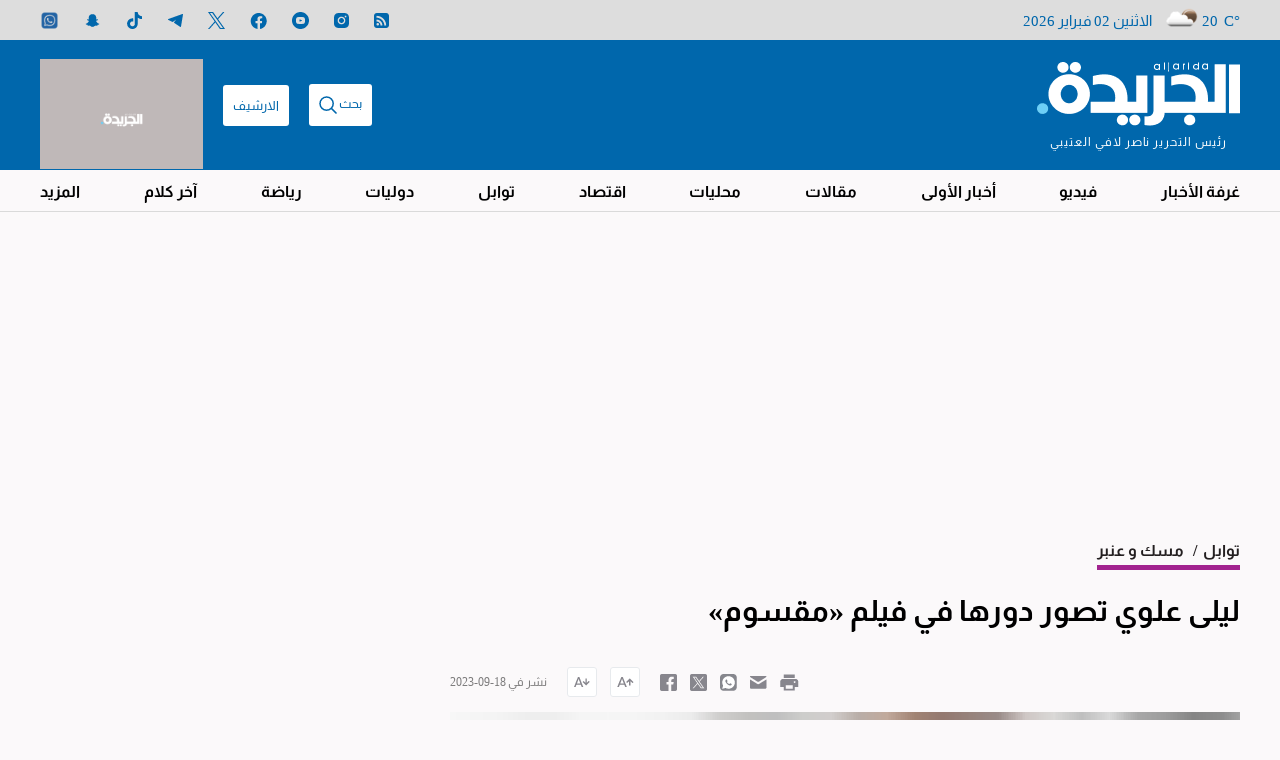

--- FILE ---
content_type: text/html; charset=UTF-8
request_url: https://www.aljarida.com/article/38271
body_size: 56137
content:
<!DOCTYPE html>
<html   itemscope itemtype="https://schema.org/NewsArticle"   lang="ar" xml:lang="ar" dir="rtl">
<head>
    

<title>    ليلى علوي تصور دورها في فيلم «مقسوم» - جريدة الجريدة الكويتية
</title>

<link rel="icon" type="image/png" href="/theme_aljarida/images/favicon.png"/>

            <meta charset="utf-8"/>
<meta http-equiv="X-UA-Compatible" content="IE=edge,chrome=1"/>
<meta http-equiv="Content-Type" content="text/html; charset=utf-8" />
<meta name="viewport" content="width=device-width, initial-scale=1.0, user-scalable=5" />
<meta name="apple-mobile-web-app-capable" content="yes">
<meta name="author" content="جريدة الجريدة الكويتية" />
<meta name="ROBOTS" content="index,follow"/> 
<meta name="language" content="ar"/> 
<meta name="copyright" content="جريدة الجريدة الكويتية"/>
<meta name="format-detection" content="telephone=no"/>


                        			<meta name="description" content="بدأت الفنانة ليلى علوي تصوير أحدث أفلامها السينمائية (مقسوم)، وهو الفيلم الذي كتبه هيثم دبور، وتخرجه كوثر يونس في أولى تجاربها بالسينما الروائية الطويلة، بعد تجارب قصيرة ناجحة من قبل. الفيلم الجديد..." />
<meta name="keywords" content="ليلى,علوي,تصور,دورها,في,فيلم,«مقسوم»" />
<meta name="Idkeywords" content="107654" />
<meta name="pageType" content="article" />
<meta name="url" content="https://www.aljarida.com/article/38271" />
<meta name="datePublished" content="2023-09-18T18:26:00+03:00" />
<meta name="dateModified" content="2023-09-18T18:27:11+03:00" />
<meta name="author" content="" />
<meta name="inLanguage" content="ar" />
<meta property="fb:app_id" content="1650657538535457" />
<meta property="og:url" content="https://www.aljarida.com/article/38271" />
<meta property="og:title" content="ليلى علوي تصور دورها في فيلم «مقسوم»" />
<meta property="og:description" content="بدأت الفنانة ليلى علوي تصوير أحدث أفلامها السينمائية (مقسوم)، وهو الفيلم الذي كتبه هيثم دبور، وتخرجه كوثر يونس في أولى تجاربها بالسينما الروائية الطويلة، بعد تجارب قصيرة ناجحة من قبل. الفيلم الجديد..." />
<meta property="og:type" content="article" />
<meta property="og:locale" content="ar" />
<meta property="og:site_name" content="جريدة الجريدة الكويتية" />
<meta property="article:published_time" content="18-09-2023 18:26" />
<meta property="article:author" content="" />
<meta property="article:section" content="توابل" />
<meta name="twitter:card" content="summary_large_image" />
<meta name="twitter:title" content="ليلى علوي تصور دورها في فيلم «مقسوم»" />
<meta name="twitter:description" content="بدأت الفنانة ليلى علوي تصوير أحدث أفلامها السينمائية (مقسوم)، وهو الفيلم الذي كتبه هيثم دبور، وتخرجه كوثر يونس في أولى تجاربها بالسينما الروائية الطويلة، بعد تجارب قصيرة ناجحة من قبل. الفيلم الجديد..." />
<meta property="og:image" content="https://www.aljarida.com/jarida/uploads/images/2023/09/18/thumbs/650x650/183060.jpg" />
<meta name="twitter:image" content="https://www.aljarida.com/jarida/uploads/images/2023/09/18/thumbs/650x650/183060.jpg" />
<meta name="thumbnailUrl" content="https://www.aljarida.com/jarida/uploads/images/2023/09/18/thumbs/650x650/183060.jpg" />
<meta property="og:image:width" content="800" />
<meta property="og:image:height" content="600" />
<meta itemprop="identifier" content="38271" />
<meta itemprop="headline" content="ليلى علوي تصور دورها في فيلم «مقسوم»" />
<meta itemprop="pageType" content="article" />
<meta itemprop="articleSection" content="توابل" />
<meta itemprop="datePublished" content="2023-09-18T18:26:00+03:00" />
<meta itemprop="dateModified" content="2023-09-18T18:27:11+03:00" />
<meta itemprop="url" content="https://www.aljarida.com/article/38271" />
<meta itemprop="inLanguage" content="ar" />
<meta itemprop="author" content="جريدة الجريدة الكويتية" />
<meta itemprop="image" content="https://www.aljarida.com/jarida/uploads/images/2023/09/18/thumbs/650x650/183060.jpg" />
<meta itemprop="publisher" content="جريدة الجريدة الكويتية" />
<link rel="amphtml" href="https://www.aljarida.com/article/38271/amp"> <link href="https://www.aljarida.com/article/38271" rel="canonical" >


    <script type="application/ld+json">
        {
            "@context": "https://schema.org",
            "@type": "NewsArticle",
            "dateCreated": "2023-09-18T18:26:00+03:00",
            "datePublished": "2023-09-18T18:26:00+03:00",
            "dateModified": "2023-09-18T18:27:11+03:00",
            "url": "https://www.aljarida.com/article/38271",
            "headline": "ليلى علوي تصور دورها في فيلم «مقسوم»",
            "description": "بدأت الفنانة ليلى علوي تصوير أحدث أفلامها السينمائية (مقسوم)، وهو الفيلم الذي كتبه هيثم دبور، وتخرجه كوثر يونس في أولى تجاربها بالسينما الروائية الطويلة، بعد تجارب قصيرة ناجحة من قبل. الفيلم الجديد...",
            "keywords": "ليلى,علوي,تصور,دورها,في,فيلم,«مقسوم»",
            "inLanguage": "ar",
            "mainEntityOfPage":{
              "@type": "WebPage",
              "@id": "https://www.aljarida.com/article/38271"
            },   
            "thumbnailUrl": "https://www.aljarida.com/jarida/uploads/images/2023/09/18/183060.jpg",
            "image": {
              "@type": "ImageObject",
              "url": "https://www.aljarida.com/jarida/uploads/images/2023/09/18/183060.jpg"
            },
            "articleBody": "بدأت الفنانة ليلى علوي تصوير أحدث أفلامها السينمائية (مقسوم)، وهو الفيلم الذي كتبه هيثم دبور، وتخرجه كوثر يونس في أولى تجاربها بالسينما الروائية الطويلة، بعد تجارب قصيرة ناجحة من قبل.الفيلم الجديد لم يتحدد موعد عرضه، في وقت سيعلن فريق العمل باقي المشاركين في الأحداث مع اكتمال فريق العمل، حيث يتوقع أن يتم الانتهاء من تصويره بالكامل بحلول بداية نوفمبر المقبل مع الاعتماد على تصويره بالكامل داخل مصر وفق الأحداث المكتوبة في السيناريو.ليلى علوي انتهت أخيراً من تصوير فيلمها الجديد (آل شنب) مع لبلبة وسوسن بدر وخالد سرحان، وهو الفيلم الذي يتوقع عرضه قبل نهاية العام الحالي بالصالات السينمائية، في وقت تنتظر عرض فيلمها (التاريخ السري لكوثر) عبر إحدى المنصات بعد تأجيلات عدة. ",
            "author": {
              "@type": "Person",
              "name": "جريدة الجريدة الكويتية"
            },
            "publisher": {
              "@type": "Organization",
              "name": "جريدة الجريدة الكويتية",
              "url": "https://www.aljarida.com",
              "sameAs": ["https://www.facebook.com/aljarida","https://www.instagram.com/aljarida/","https://twitter.com/aljarida","https://www.youtube.com/user/Aljarida","https://t.me/aljarida"],
              "logo": {
                "@type": "ImageObject",
                "url": "https://www.aljarida.com/theme_aljarida/images/logo.png",
                "width": "203",
                "height": "64"
              }
            },
            "copyrightHolder": {
              "@type": "Organization",
              "name": "جريدة الجريدة الكويتية",
              "url": "https://www.aljarida.com"
            }

        }
    </script>

                
<script type="cdf0577ef919c883c53f86f8-text/javascript">
    window.googletag = window.googletag || {cmd: []};
</script>
    <meta http-equiv="refresh" content="480" >
    <!-- Google tag (gtag.js) -->
    <script async src="https://www.googletagmanager.com/gtag/js?id=G-7812RBJMQ6" type="cdf0577ef919c883c53f86f8-text/javascript"></script>
    <script type="cdf0577ef919c883c53f86f8-text/javascript">
        window.dataLayer = window.dataLayer || [];
        function gtag(){dataLayer.push(arguments);}
        gtag('js', new Date());
        setTimeout("gtag('event', '15_sec_read', {'Read':'15 sec'})",15000 );
        setTimeout("gtag('event', '30_sec_read', {'Read':'30 sec'})",30000 );
        gtag('config', 'G-7812RBJMQ6');
    </script>

    <!-- Google Tag Manager -->
    <script type="cdf0577ef919c883c53f86f8-text/javascript">(function(w,d,s,l,i){w[l]=w[l]||[];w[l].push({'gtm.start': new Date().getTime(),event:'gtm.js'});var f=d.getElementsByTagName(s)[0],j=d.createElement(s),dl=l!='dataLayer'?'&l='+l:'';j.async=true;j.src='https://www.googletagmanager.com/gtm.js?id='+i+dl;f.parentNode.insertBefore(j,f);})(window,document,'script','dataLayer','GTM-TDDZXVZ');</script>
    <!-- End Google Tag Manager -->
<script type="cdf0577ef919c883c53f86f8-text/javascript">
/*! jQuery v2.2.4 | (c) jQuery Foundation | jquery.org/license */
!function(a,b){"object"==typeof module&&"object"==typeof module.exports?module.exports=a.document?b(a,!0):function(a){if(!a.document)throw new Error("jQuery requires a window with a document");return b(a)}:b(a)}("undefined"!=typeof window?window:this,function(a,b){var c=[],d=a.document,e=c.slice,f=c.concat,g=c.push,h=c.indexOf,i={},j=i.toString,k=i.hasOwnProperty,l={},m="2.2.4",n=function(a,b){return new n.fn.init(a,b)},o=/^[\s\uFEFF\xA0]+|[\s\uFEFF\xA0]+$/g,p=/^-ms-/,q=/-([\da-z])/gi,r=function(a,b){return b.toUpperCase()};n.fn=n.prototype={jquery:m,constructor:n,selector:"",length:0,toArray:function(){return e.call(this)},get:function(a){return null!=a?0>a?this[a+this.length]:this[a]:e.call(this)},pushStack:function(a){var b=n.merge(this.constructor(),a);return b.prevObject=this,b.context=this.context,b},each:function(a){return n.each(this,a)},map:function(a){return this.pushStack(n.map(this,function(b,c){return a.call(b,c,b)}))},slice:function(){return this.pushStack(e.apply(this,arguments))},first:function(){return this.eq(0)},last:function(){return this.eq(-1)},eq:function(a){var b=this.length,c=+a+(0>a?b:0);return this.pushStack(c>=0&&b>c?[this[c]]:[])},end:function(){return this.prevObject||this.constructor()},push:g,sort:c.sort,splice:c.splice},n.extend=n.fn.extend=function(){var a,b,c,d,e,f,g=arguments[0]||{},h=1,i=arguments.length,j=!1;for("boolean"==typeof g&&(j=g,g=arguments[h]||{},h++),"object"==typeof g||n.isFunction(g)||(g={}),h===i&&(g=this,h--);i>h;h++)if(null!=(a=arguments[h]))for(b in a)c=g[b],d=a[b],g!==d&&(j&&d&&(n.isPlainObject(d)||(e=n.isArray(d)))?(e?(e=!1,f=c&&n.isArray(c)?c:[]):f=c&&n.isPlainObject(c)?c:{},g[b]=n.extend(j,f,d)):void 0!==d&&(g[b]=d));return g},n.extend({expando:"jQuery"+(m+Math.random()).replace(/\D/g,""),isReady:!0,error:function(a){throw new Error(a)},noop:function(){},isFunction:function(a){return"function"===n.type(a)},isArray:Array.isArray,isWindow:function(a){return null!=a&&a===a.window},isNumeric:function(a){var b=a&&a.toString();return!n.isArray(a)&&b-parseFloat(b)+1>=0},isPlainObject:function(a){var b;if("object"!==n.type(a)||a.nodeType||n.isWindow(a))return!1;if(a.constructor&&!k.call(a,"constructor")&&!k.call(a.constructor.prototype||{},"isPrototypeOf"))return!1;for(b in a);return void 0===b||k.call(a,b)},isEmptyObject:function(a){var b;for(b in a)return!1;return!0},type:function(a){return null==a?a+"":"object"==typeof a||"function"==typeof a?i[j.call(a)]||"object":typeof a},globalEval:function(a){var b,c=eval;a=n.trim(a),a&&(1===a.indexOf("use strict")?(b=d.createElement("script"),b.text=a,d.head.appendChild(b).parentNode.removeChild(b)):c(a))},camelCase:function(a){return a.replace(p,"ms-").replace(q,r)},nodeName:function(a,b){return a.nodeName&&a.nodeName.toLowerCase()===b.toLowerCase()},each:function(a,b){var c,d=0;if(s(a)){for(c=a.length;c>d;d++)if(b.call(a[d],d,a[d])===!1)break}else for(d in a)if(b.call(a[d],d,a[d])===!1)break;return a},trim:function(a){return null==a?"":(a+"").replace(o,"")},makeArray:function(a,b){var c=b||[];return null!=a&&(s(Object(a))?n.merge(c,"string"==typeof a?[a]:a):g.call(c,a)),c},inArray:function(a,b,c){return null==b?-1:h.call(b,a,c)},merge:function(a,b){for(var c=+b.length,d=0,e=a.length;c>d;d++)a[e++]=b[d];return a.length=e,a},grep:function(a,b,c){for(var d,e=[],f=0,g=a.length,h=!c;g>f;f++)d=!b(a[f],f),d!==h&&e.push(a[f]);return e},map:function(a,b,c){var d,e,g=0,h=[];if(s(a))for(d=a.length;d>g;g++)e=b(a[g],g,c),null!=e&&h.push(e);else for(g in a)e=b(a[g],g,c),null!=e&&h.push(e);return f.apply([],h)},guid:1,proxy:function(a,b){var c,d,f;return"string"==typeof b&&(c=a[b],b=a,a=c),n.isFunction(a)?(d=e.call(arguments,2),f=function(){return a.apply(b||this,d.concat(e.call(arguments)))},f.guid=a.guid=a.guid||n.guid++,f):void 0},now:Date.now,support:l}),"function"==typeof Symbol&&(n.fn[Symbol.iterator]=c[Symbol.iterator]),n.each("Boolean Number String Function Array Date RegExp Object Error Symbol".split(" "),function(a,b){i["[object "+b+"]"]=b.toLowerCase()});function s(a){var b=!!a&&"length"in a&&a.length,c=n.type(a);return"function"===c||n.isWindow(a)?!1:"array"===c||0===b||"number"==typeof b&&b>0&&b-1 in a}var t=function(a){var b,c,d,e,f,g,h,i,j,k,l,m,n,o,p,q,r,s,t,u="sizzle"+1*new Date,v=a.document,w=0,x=0,y=ga(),z=ga(),A=ga(),B=function(a,b){return a===b&&(l=!0),0},C=1<<31,D={}.hasOwnProperty,E=[],F=E.pop,G=E.push,H=E.push,I=E.slice,J=function(a,b){for(var c=0,d=a.length;d>c;c++)if(a[c]===b)return c;return-1},K="checked|selected|async|autofocus|autoplay|controls|defer|disabled|hidden|ismap|loop|multiple|open|readonly|required|scoped",L="[\\x20\\t\\r\\n\\f]",M="(?:\\\\.|[\\w-]|[^\\x00-\\xa0])+",N="\\["+L+"*("+M+")(?:"+L+"*([*^$|!~]?=)"+L+"*(?:'((?:\\\\.|[^\\\\'])*)'|\"((?:\\\\.|[^\\\\\"])*)\"|("+M+"))|)"+L+"*\\]",O=":("+M+")(?:\\((('((?:\\\\.|[^\\\\'])*)'|\"((?:\\\\.|[^\\\\\"])*)\")|((?:\\\\.|[^\\\\()[\\]]|"+N+")*)|.*)\\)|)",P=new RegExp(L+"+","g"),Q=new RegExp("^"+L+"+|((?:^|[^\\\\])(?:\\\\.)*)"+L+"+$","g"),R=new RegExp("^"+L+"*,"+L+"*"),S=new RegExp("^"+L+"*([>+~]|"+L+")"+L+"*"),T=new RegExp("="+L+"*([^\\]'\"]*?)"+L+"*\\]","g"),U=new RegExp(O),V=new RegExp("^"+M+"$"),W={ID:new RegExp("^#("+M+")"),CLASS:new RegExp("^\\.("+M+")"),TAG:new RegExp("^("+M+"|[*])"),ATTR:new RegExp("^"+N),PSEUDO:new RegExp("^"+O),CHILD:new RegExp("^:(only|first|last|nth|nth-last)-(child|of-type)(?:\\("+L+"*(even|odd|(([+-]|)(\\d*)n|)"+L+"*(?:([+-]|)"+L+"*(\\d+)|))"+L+"*\\)|)","i"),bool:new RegExp("^(?:"+K+")$","i"),needsContext:new RegExp("^"+L+"*[>+~]|:(even|odd|eq|gt|lt|nth|first|last)(?:\\("+L+"*((?:-\\d)?\\d*)"+L+"*\\)|)(?=[^-]|$)","i")},X=/^(?:input|select|textarea|button)$/i,Y=/^h\d$/i,Z=/^[^{]+\{\s*\[native \w/,$=/^(?:#([\w-]+)|(\w+)|\.([\w-]+))$/,_=/[+~]/,aa=/'|\\/g,ba=new RegExp("\\\\([\\da-f]{1,6}"+L+"?|("+L+")|.)","ig"),ca=function(a,b,c){var d="0x"+b-65536;return d!==d||c?b:0>d?String.fromCharCode(d+65536):String.fromCharCode(d>>10|55296,1023&d|56320)},da=function(){m()};try{H.apply(E=I.call(v.childNodes),v.childNodes),E[v.childNodes.length].nodeType}catch(ea){H={apply:E.length?function(a,b){G.apply(a,I.call(b))}:function(a,b){var c=a.length,d=0;while(a[c++]=b[d++]);a.length=c-1}}}function fa(a,b,d,e){var f,h,j,k,l,o,r,s,w=b&&b.ownerDocument,x=b?b.nodeType:9;if(d=d||[],"string"!=typeof a||!a||1!==x&&9!==x&&11!==x)return d;if(!e&&((b?b.ownerDocument||b:v)!==n&&m(b),b=b||n,p)){if(11!==x&&(o=$.exec(a)))if(f=o[1]){if(9===x){if(!(j=b.getElementById(f)))return d;if(j.id===f)return d.push(j),d}else if(w&&(j=w.getElementById(f))&&t(b,j)&&j.id===f)return d.push(j),d}else{if(o[2])return H.apply(d,b.getElementsByTagName(a)),d;if((f=o[3])&&c.getElementsByClassName&&b.getElementsByClassName)return H.apply(d,b.getElementsByClassName(f)),d}if(c.qsa&&!A[a+" "]&&(!q||!q.test(a))){if(1!==x)w=b,s=a;else if("object"!==b.nodeName.toLowerCase()){(k=b.getAttribute("id"))?k=k.replace(aa,"\\$&"):b.setAttribute("id",k=u),r=g(a),h=r.length,l=V.test(k)?"#"+k:"[id='"+k+"']";while(h--)r[h]=l+" "+qa(r[h]);s=r.join(","),w=_.test(a)&&oa(b.parentNode)||b}if(s)try{return H.apply(d,w.querySelectorAll(s)),d}catch(y){}finally{k===u&&b.removeAttribute("id")}}}return i(a.replace(Q,"$1"),b,d,e)}function ga(){var a=[];function b(c,e){return a.push(c+" ")>d.cacheLength&&delete b[a.shift()],b[c+" "]=e}return b}function ha(a){return a[u]=!0,a}function ia(a){var b=n.createElement("div");try{return!!a(b)}catch(c){return!1}finally{b.parentNode&&b.parentNode.removeChild(b),b=null}}function ja(a,b){var c=a.split("|"),e=c.length;while(e--)d.attrHandle[c[e]]=b}function ka(a,b){var c=b&&a,d=c&&1===a.nodeType&&1===b.nodeType&&(~b.sourceIndex||C)-(~a.sourceIndex||C);if(d)return d;if(c)while(c=c.nextSibling)if(c===b)return-1;return a?1:-1}function la(a){return function(b){var c=b.nodeName.toLowerCase();return"input"===c&&b.type===a}}function ma(a){return function(b){var c=b.nodeName.toLowerCase();return("input"===c||"button"===c)&&b.type===a}}function na(a){return ha(function(b){return b=+b,ha(function(c,d){var e,f=a([],c.length,b),g=f.length;while(g--)c[e=f[g]]&&(c[e]=!(d[e]=c[e]))})})}function oa(a){return a&&"undefined"!=typeof a.getElementsByTagName&&a}c=fa.support={},f=fa.isXML=function(a){var b=a&&(a.ownerDocument||a).documentElement;return b?"HTML"!==b.nodeName:!1},m=fa.setDocument=function(a){var b,e,g=a?a.ownerDocument||a:v;return g!==n&&9===g.nodeType&&g.documentElement?(n=g,o=n.documentElement,p=!f(n),(e=n.defaultView)&&e.top!==e&&(e.addEventListener?e.addEventListener("unload",da,!1):e.attachEvent&&e.attachEvent("onunload",da)),c.attributes=ia(function(a){return a.className="i",!a.getAttribute("className")}),c.getElementsByTagName=ia(function(a){return a.appendChild(n.createComment("")),!a.getElementsByTagName("*").length}),c.getElementsByClassName=Z.test(n.getElementsByClassName),c.getById=ia(function(a){return o.appendChild(a).id=u,!n.getElementsByName||!n.getElementsByName(u).length}),c.getById?(d.find.ID=function(a,b){if("undefined"!=typeof b.getElementById&&p){var c=b.getElementById(a);return c?[c]:[]}},d.filter.ID=function(a){var b=a.replace(ba,ca);return function(a){return a.getAttribute("id")===b}}):(delete d.find.ID,d.filter.ID=function(a){var b=a.replace(ba,ca);return function(a){var c="undefined"!=typeof a.getAttributeNode&&a.getAttributeNode("id");return c&&c.value===b}}),d.find.TAG=c.getElementsByTagName?function(a,b){return"undefined"!=typeof b.getElementsByTagName?b.getElementsByTagName(a):c.qsa?b.querySelectorAll(a):void 0}:function(a,b){var c,d=[],e=0,f=b.getElementsByTagName(a);if("*"===a){while(c=f[e++])1===c.nodeType&&d.push(c);return d}return f},d.find.CLASS=c.getElementsByClassName&&function(a,b){return"undefined"!=typeof b.getElementsByClassName&&p?b.getElementsByClassName(a):void 0},r=[],q=[],(c.qsa=Z.test(n.querySelectorAll))&&(ia(function(a){o.appendChild(a).innerHTML="<a id='"+u+"'></a><select id='"+u+"-\r\\' msallowcapture=''><option selected=''></option></select>",a.querySelectorAll("[msallowcapture^='']").length&&q.push("[*^$]="+L+"*(?:''|\"\")"),a.querySelectorAll("[selected]").length||q.push("\\["+L+"*(?:value|"+K+")"),a.querySelectorAll("[id~="+u+"-]").length||q.push("~="),a.querySelectorAll(":checked").length||q.push(":checked"),a.querySelectorAll("a#"+u+"+*").length||q.push(".#.+[+~]")}),ia(function(a){var b=n.createElement("input");b.setAttribute("type","hidden"),a.appendChild(b).setAttribute("name","D"),a.querySelectorAll("[name=d]").length&&q.push("name"+L+"*[*^$|!~]?="),a.querySelectorAll(":enabled").length||q.push(":enabled",":disabled"),a.querySelectorAll("*,:x"),q.push(",.*:")})),(c.matchesSelector=Z.test(s=o.matches||o.webkitMatchesSelector||o.mozMatchesSelector||o.oMatchesSelector||o.msMatchesSelector))&&ia(function(a){c.disconnectedMatch=s.call(a,"div"),s.call(a,"[s!='']:x"),r.push("!=",O)}),q=q.length&&new RegExp(q.join("|")),r=r.length&&new RegExp(r.join("|")),b=Z.test(o.compareDocumentPosition),t=b||Z.test(o.contains)?function(a,b){var c=9===a.nodeType?a.documentElement:a,d=b&&b.parentNode;return a===d||!(!d||1!==d.nodeType||!(c.contains?c.contains(d):a.compareDocumentPosition&&16&a.compareDocumentPosition(d)))}:function(a,b){if(b)while(b=b.parentNode)if(b===a)return!0;return!1},B=b?function(a,b){if(a===b)return l=!0,0;var d=!a.compareDocumentPosition-!b.compareDocumentPosition;return d?d:(d=(a.ownerDocument||a)===(b.ownerDocument||b)?a.compareDocumentPosition(b):1,1&d||!c.sortDetached&&b.compareDocumentPosition(a)===d?a===n||a.ownerDocument===v&&t(v,a)?-1:b===n||b.ownerDocument===v&&t(v,b)?1:k?J(k,a)-J(k,b):0:4&d?-1:1)}:function(a,b){if(a===b)return l=!0,0;var c,d=0,e=a.parentNode,f=b.parentNode,g=[a],h=[b];if(!e||!f)return a===n?-1:b===n?1:e?-1:f?1:k?J(k,a)-J(k,b):0;if(e===f)return ka(a,b);c=a;while(c=c.parentNode)g.unshift(c);c=b;while(c=c.parentNode)h.unshift(c);while(g[d]===h[d])d++;return d?ka(g[d],h[d]):g[d]===v?-1:h[d]===v?1:0},n):n},fa.matches=function(a,b){return fa(a,null,null,b)},fa.matchesSelector=function(a,b){if((a.ownerDocument||a)!==n&&m(a),b=b.replace(T,"='$1']"),c.matchesSelector&&p&&!A[b+" "]&&(!r||!r.test(b))&&(!q||!q.test(b)))try{var d=s.call(a,b);if(d||c.disconnectedMatch||a.document&&11!==a.document.nodeType)return d}catch(e){}return fa(b,n,null,[a]).length>0},fa.contains=function(a,b){return(a.ownerDocument||a)!==n&&m(a),t(a,b)},fa.attr=function(a,b){(a.ownerDocument||a)!==n&&m(a);var e=d.attrHandle[b.toLowerCase()],f=e&&D.call(d.attrHandle,b.toLowerCase())?e(a,b,!p):void 0;return void 0!==f?f:c.attributes||!p?a.getAttribute(b):(f=a.getAttributeNode(b))&&f.specified?f.value:null},fa.error=function(a){throw new Error("Syntax error, unrecognized expression: "+a)},fa.uniqueSort=function(a){var b,d=[],e=0,f=0;if(l=!c.detectDuplicates,k=!c.sortStable&&a.slice(0),a.sort(B),l){while(b=a[f++])b===a[f]&&(e=d.push(f));while(e--)a.splice(d[e],1)}return k=null,a},e=fa.getText=function(a){var b,c="",d=0,f=a.nodeType;if(f){if(1===f||9===f||11===f){if("string"==typeof a.textContent)return a.textContent;for(a=a.firstChild;a;a=a.nextSibling)c+=e(a)}else if(3===f||4===f)return a.nodeValue}else while(b=a[d++])c+=e(b);return c},d=fa.selectors={cacheLength:50,createPseudo:ha,match:W,attrHandle:{},find:{},relative:{">":{dir:"parentNode",first:!0}," ":{dir:"parentNode"},"+":{dir:"previousSibling",first:!0},"~":{dir:"previousSibling"}},preFilter:{ATTR:function(a){return a[1]=a[1].replace(ba,ca),a[3]=(a[3]||a[4]||a[5]||"").replace(ba,ca),"~="===a[2]&&(a[3]=" "+a[3]+" "),a.slice(0,4)},CHILD:function(a){return a[1]=a[1].toLowerCase(),"nth"===a[1].slice(0,3)?(a[3]||fa.error(a[0]),a[4]=+(a[4]?a[5]+(a[6]||1):2*("even"===a[3]||"odd"===a[3])),a[5]=+(a[7]+a[8]||"odd"===a[3])):a[3]&&fa.error(a[0]),a},PSEUDO:function(a){var b,c=!a[6]&&a[2];return W.CHILD.test(a[0])?null:(a[3]?a[2]=a[4]||a[5]||"":c&&U.test(c)&&(b=g(c,!0))&&(b=c.indexOf(")",c.length-b)-c.length)&&(a[0]=a[0].slice(0,b),a[2]=c.slice(0,b)),a.slice(0,3))}},filter:{TAG:function(a){var b=a.replace(ba,ca).toLowerCase();return"*"===a?function(){return!0}:function(a){return a.nodeName&&a.nodeName.toLowerCase()===b}},CLASS:function(a){var b=y[a+" "];return b||(b=new RegExp("(^|"+L+")"+a+"("+L+"|$)"))&&y(a,function(a){return b.test("string"==typeof a.className&&a.className||"undefined"!=typeof a.getAttribute&&a.getAttribute("class")||"")})},ATTR:function(a,b,c){return function(d){var e=fa.attr(d,a);return null==e?"!="===b:b?(e+="","="===b?e===c:"!="===b?e!==c:"^="===b?c&&0===e.indexOf(c):"*="===b?c&&e.indexOf(c)>-1:"$="===b?c&&e.slice(-c.length)===c:"~="===b?(" "+e.replace(P," ")+" ").indexOf(c)>-1:"|="===b?e===c||e.slice(0,c.length+1)===c+"-":!1):!0}},CHILD:function(a,b,c,d,e){var f="nth"!==a.slice(0,3),g="last"!==a.slice(-4),h="of-type"===b;return 1===d&&0===e?function(a){return!!a.parentNode}:function(b,c,i){var j,k,l,m,n,o,p=f!==g?"nextSibling":"previousSibling",q=b.parentNode,r=h&&b.nodeName.toLowerCase(),s=!i&&!h,t=!1;if(q){if(f){while(p){m=b;while(m=m[p])if(h?m.nodeName.toLowerCase()===r:1===m.nodeType)return!1;o=p="only"===a&&!o&&"nextSibling"}return!0}if(o=[g?q.firstChild:q.lastChild],g&&s){m=q,l=m[u]||(m[u]={}),k=l[m.uniqueID]||(l[m.uniqueID]={}),j=k[a]||[],n=j[0]===w&&j[1],t=n&&j[2],m=n&&q.childNodes[n];while(m=++n&&m&&m[p]||(t=n=0)||o.pop())if(1===m.nodeType&&++t&&m===b){k[a]=[w,n,t];break}}else if(s&&(m=b,l=m[u]||(m[u]={}),k=l[m.uniqueID]||(l[m.uniqueID]={}),j=k[a]||[],n=j[0]===w&&j[1],t=n),t===!1)while(m=++n&&m&&m[p]||(t=n=0)||o.pop())if((h?m.nodeName.toLowerCase()===r:1===m.nodeType)&&++t&&(s&&(l=m[u]||(m[u]={}),k=l[m.uniqueID]||(l[m.uniqueID]={}),k[a]=[w,t]),m===b))break;return t-=e,t===d||t%d===0&&t/d>=0}}},PSEUDO:function(a,b){var c,e=d.pseudos[a]||d.setFilters[a.toLowerCase()]||fa.error("unsupported pseudo: "+a);return e[u]?e(b):e.length>1?(c=[a,a,"",b],d.setFilters.hasOwnProperty(a.toLowerCase())?ha(function(a,c){var d,f=e(a,b),g=f.length;while(g--)d=J(a,f[g]),a[d]=!(c[d]=f[g])}):function(a){return e(a,0,c)}):e}},pseudos:{not:ha(function(a){var b=[],c=[],d=h(a.replace(Q,"$1"));return d[u]?ha(function(a,b,c,e){var f,g=d(a,null,e,[]),h=a.length;while(h--)(f=g[h])&&(a[h]=!(b[h]=f))}):function(a,e,f){return b[0]=a,d(b,null,f,c),b[0]=null,!c.pop()}}),has:ha(function(a){return function(b){return fa(a,b).length>0}}),contains:ha(function(a){return a=a.replace(ba,ca),function(b){return(b.textContent||b.innerText||e(b)).indexOf(a)>-1}}),lang:ha(function(a){return V.test(a||"")||fa.error("unsupported lang: "+a),a=a.replace(ba,ca).toLowerCase(),function(b){var c;do if(c=p?b.lang:b.getAttribute("xml:lang")||b.getAttribute("lang"))return c=c.toLowerCase(),c===a||0===c.indexOf(a+"-");while((b=b.parentNode)&&1===b.nodeType);return!1}}),target:function(b){var c=a.location&&a.location.hash;return c&&c.slice(1)===b.id},root:function(a){return a===o},focus:function(a){return a===n.activeElement&&(!n.hasFocus||n.hasFocus())&&!!(a.type||a.href||~a.tabIndex)},enabled:function(a){return a.disabled===!1},disabled:function(a){return a.disabled===!0},checked:function(a){var b=a.nodeName.toLowerCase();return"input"===b&&!!a.checked||"option"===b&&!!a.selected},selected:function(a){return a.parentNode&&a.parentNode.selectedIndex,a.selected===!0},empty:function(a){for(a=a.firstChild;a;a=a.nextSibling)if(a.nodeType<6)return!1;return!0},parent:function(a){return!d.pseudos.empty(a)},header:function(a){return Y.test(a.nodeName)},input:function(a){return X.test(a.nodeName)},button:function(a){var b=a.nodeName.toLowerCase();return"input"===b&&"button"===a.type||"button"===b},text:function(a){var b;return"input"===a.nodeName.toLowerCase()&&"text"===a.type&&(null==(b=a.getAttribute("type"))||"text"===b.toLowerCase())},first:na(function(){return[0]}),last:na(function(a,b){return[b-1]}),eq:na(function(a,b,c){return[0>c?c+b:c]}),even:na(function(a,b){for(var c=0;b>c;c+=2)a.push(c);return a}),odd:na(function(a,b){for(var c=1;b>c;c+=2)a.push(c);return a}),lt:na(function(a,b,c){for(var d=0>c?c+b:c;--d>=0;)a.push(d);return a}),gt:na(function(a,b,c){for(var d=0>c?c+b:c;++d<b;)a.push(d);return a})}},d.pseudos.nth=d.pseudos.eq;for(b in{radio:!0,checkbox:!0,file:!0,password:!0,image:!0})d.pseudos[b]=la(b);for(b in{submit:!0,reset:!0})d.pseudos[b]=ma(b);function pa(){}pa.prototype=d.filters=d.pseudos,d.setFilters=new pa,g=fa.tokenize=function(a,b){var c,e,f,g,h,i,j,k=z[a+" "];if(k)return b?0:k.slice(0);h=a,i=[],j=d.preFilter;while(h){c&&!(e=R.exec(h))||(e&&(h=h.slice(e[0].length)||h),i.push(f=[])),c=!1,(e=S.exec(h))&&(c=e.shift(),f.push({value:c,type:e[0].replace(Q," ")}),h=h.slice(c.length));for(g in d.filter)!(e=W[g].exec(h))||j[g]&&!(e=j[g](e))||(c=e.shift(),f.push({value:c,type:g,matches:e}),h=h.slice(c.length));if(!c)break}return b?h.length:h?fa.error(a):z(a,i).slice(0)};function qa(a){for(var b=0,c=a.length,d="";c>b;b++)d+=a[b].value;return d}function ra(a,b,c){var d=b.dir,e=c&&"parentNode"===d,f=x++;return b.first?function(b,c,f){while(b=b[d])if(1===b.nodeType||e)return a(b,c,f)}:function(b,c,g){var h,i,j,k=[w,f];if(g){while(b=b[d])if((1===b.nodeType||e)&&a(b,c,g))return!0}else while(b=b[d])if(1===b.nodeType||e){if(j=b[u]||(b[u]={}),i=j[b.uniqueID]||(j[b.uniqueID]={}),(h=i[d])&&h[0]===w&&h[1]===f)return k[2]=h[2];if(i[d]=k,k[2]=a(b,c,g))return!0}}}function sa(a){return a.length>1?function(b,c,d){var e=a.length;while(e--)if(!a[e](b,c,d))return!1;return!0}:a[0]}function ta(a,b,c){for(var d=0,e=b.length;e>d;d++)fa(a,b[d],c);return c}function ua(a,b,c,d,e){for(var f,g=[],h=0,i=a.length,j=null!=b;i>h;h++)(f=a[h])&&(c&&!c(f,d,e)||(g.push(f),j&&b.push(h)));return g}function va(a,b,c,d,e,f){return d&&!d[u]&&(d=va(d)),e&&!e[u]&&(e=va(e,f)),ha(function(f,g,h,i){var j,k,l,m=[],n=[],o=g.length,p=f||ta(b||"*",h.nodeType?[h]:h,[]),q=!a||!f&&b?p:ua(p,m,a,h,i),r=c?e||(f?a:o||d)?[]:g:q;if(c&&c(q,r,h,i),d){j=ua(r,n),d(j,[],h,i),k=j.length;while(k--)(l=j[k])&&(r[n[k]]=!(q[n[k]]=l))}if(f){if(e||a){if(e){j=[],k=r.length;while(k--)(l=r[k])&&j.push(q[k]=l);e(null,r=[],j,i)}k=r.length;while(k--)(l=r[k])&&(j=e?J(f,l):m[k])>-1&&(f[j]=!(g[j]=l))}}else r=ua(r===g?r.splice(o,r.length):r),e?e(null,g,r,i):H.apply(g,r)})}function wa(a){for(var b,c,e,f=a.length,g=d.relative[a[0].type],h=g||d.relative[" "],i=g?1:0,k=ra(function(a){return a===b},h,!0),l=ra(function(a){return J(b,a)>-1},h,!0),m=[function(a,c,d){var e=!g&&(d||c!==j)||((b=c).nodeType?k(a,c,d):l(a,c,d));return b=null,e}];f>i;i++)if(c=d.relative[a[i].type])m=[ra(sa(m),c)];else{if(c=d.filter[a[i].type].apply(null,a[i].matches),c[u]){for(e=++i;f>e;e++)if(d.relative[a[e].type])break;return va(i>1&&sa(m),i>1&&qa(a.slice(0,i-1).concat({value:" "===a[i-2].type?"*":""})).replace(Q,"$1"),c,e>i&&wa(a.slice(i,e)),f>e&&wa(a=a.slice(e)),f>e&&qa(a))}m.push(c)}return sa(m)}function xa(a,b){var c=b.length>0,e=a.length>0,f=function(f,g,h,i,k){var l,o,q,r=0,s="0",t=f&&[],u=[],v=j,x=f||e&&d.find.TAG("*",k),y=w+=null==v?1:Math.random()||.1,z=x.length;for(k&&(j=g===n||g||k);s!==z&&null!=(l=x[s]);s++){if(e&&l){o=0,g||l.ownerDocument===n||(m(l),h=!p);while(q=a[o++])if(q(l,g||n,h)){i.push(l);break}k&&(w=y)}c&&((l=!q&&l)&&r--,f&&t.push(l))}if(r+=s,c&&s!==r){o=0;while(q=b[o++])q(t,u,g,h);if(f){if(r>0)while(s--)t[s]||u[s]||(u[s]=F.call(i));u=ua(u)}H.apply(i,u),k&&!f&&u.length>0&&r+b.length>1&&fa.uniqueSort(i)}return k&&(w=y,j=v),t};return c?ha(f):f}return h=fa.compile=function(a,b){var c,d=[],e=[],f=A[a+" "];if(!f){b||(b=g(a)),c=b.length;while(c--)f=wa(b[c]),f[u]?d.push(f):e.push(f);f=A(a,xa(e,d)),f.selector=a}return f},i=fa.select=function(a,b,e,f){var i,j,k,l,m,n="function"==typeof a&&a,o=!f&&g(a=n.selector||a);if(e=e||[],1===o.length){if(j=o[0]=o[0].slice(0),j.length>2&&"ID"===(k=j[0]).type&&c.getById&&9===b.nodeType&&p&&d.relative[j[1].type]){if(b=(d.find.ID(k.matches[0].replace(ba,ca),b)||[])[0],!b)return e;n&&(b=b.parentNode),a=a.slice(j.shift().value.length)}i=W.needsContext.test(a)?0:j.length;while(i--){if(k=j[i],d.relative[l=k.type])break;if((m=d.find[l])&&(f=m(k.matches[0].replace(ba,ca),_.test(j[0].type)&&oa(b.parentNode)||b))){if(j.splice(i,1),a=f.length&&qa(j),!a)return H.apply(e,f),e;break}}}return(n||h(a,o))(f,b,!p,e,!b||_.test(a)&&oa(b.parentNode)||b),e},c.sortStable=u.split("").sort(B).join("")===u,c.detectDuplicates=!!l,m(),c.sortDetached=ia(function(a){return 1&a.compareDocumentPosition(n.createElement("div"))}),ia(function(a){return a.innerHTML="<a href='#'></a>","#"===a.firstChild.getAttribute("href")})||ja("type|href|height|width",function(a,b,c){return c?void 0:a.getAttribute(b,"type"===b.toLowerCase()?1:2)}),c.attributes&&ia(function(a){return a.innerHTML="<input/>",a.firstChild.setAttribute("value",""),""===a.firstChild.getAttribute("value")})||ja("value",function(a,b,c){return c||"input"!==a.nodeName.toLowerCase()?void 0:a.defaultValue}),ia(function(a){return null==a.getAttribute("disabled")})||ja(K,function(a,b,c){var d;return c?void 0:a[b]===!0?b.toLowerCase():(d=a.getAttributeNode(b))&&d.specified?d.value:null}),fa}(a);n.find=t,n.expr=t.selectors,n.expr[":"]=n.expr.pseudos,n.uniqueSort=n.unique=t.uniqueSort,n.text=t.getText,n.isXMLDoc=t.isXML,n.contains=t.contains;var u=function(a,b,c){var d=[],e=void 0!==c;while((a=a[b])&&9!==a.nodeType)if(1===a.nodeType){if(e&&n(a).is(c))break;d.push(a)}return d},v=function(a,b){for(var c=[];a;a=a.nextSibling)1===a.nodeType&&a!==b&&c.push(a);return c},w=n.expr.match.needsContext,x=/^<([\w-]+)\s*\/?>(?:<\/\1>|)$/,y=/^.[^:#\[\.,]*$/;function z(a,b,c){if(n.isFunction(b))return n.grep(a,function(a,d){return!!b.call(a,d,a)!==c});if(b.nodeType)return n.grep(a,function(a){return a===b!==c});if("string"==typeof b){if(y.test(b))return n.filter(b,a,c);b=n.filter(b,a)}return n.grep(a,function(a){return h.call(b,a)>-1!==c})}n.filter=function(a,b,c){var d=b[0];return c&&(a=":not("+a+")"),1===b.length&&1===d.nodeType?n.find.matchesSelector(d,a)?[d]:[]:n.find.matches(a,n.grep(b,function(a){return 1===a.nodeType}))},n.fn.extend({find:function(a){var b,c=this.length,d=[],e=this;if("string"!=typeof a)return this.pushStack(n(a).filter(function(){for(b=0;c>b;b++)if(n.contains(e[b],this))return!0}));for(b=0;c>b;b++)n.find(a,e[b],d);return d=this.pushStack(c>1?n.unique(d):d),d.selector=this.selector?this.selector+" "+a:a,d},filter:function(a){return this.pushStack(z(this,a||[],!1))},not:function(a){return this.pushStack(z(this,a||[],!0))},is:function(a){return!!z(this,"string"==typeof a&&w.test(a)?n(a):a||[],!1).length}});var A,B=/^(?:\s*(<[\w\W]+>)[^>]*|#([\w-]*))$/,C=n.fn.init=function(a,b,c){var e,f;if(!a)return this;if(c=c||A,"string"==typeof a){if(e="<"===a[0]&&">"===a[a.length-1]&&a.length>=3?[null,a,null]:B.exec(a),!e||!e[1]&&b)return!b||b.jquery?(b||c).find(a):this.constructor(b).find(a);if(e[1]){if(b=b instanceof n?b[0]:b,n.merge(this,n.parseHTML(e[1],b&&b.nodeType?b.ownerDocument||b:d,!0)),x.test(e[1])&&n.isPlainObject(b))for(e in b)n.isFunction(this[e])?this[e](b[e]):this.attr(e,b[e]);return this}return f=d.getElementById(e[2]),f&&f.parentNode&&(this.length=1,this[0]=f),this.context=d,this.selector=a,this}return a.nodeType?(this.context=this[0]=a,this.length=1,this):n.isFunction(a)?void 0!==c.ready?c.ready(a):a(n):(void 0!==a.selector&&(this.selector=a.selector,this.context=a.context),n.makeArray(a,this))};C.prototype=n.fn,A=n(d);var D=/^(?:parents|prev(?:Until|All))/,E={children:!0,contents:!0,next:!0,prev:!0};n.fn.extend({has:function(a){var b=n(a,this),c=b.length;return this.filter(function(){for(var a=0;c>a;a++)if(n.contains(this,b[a]))return!0})},closest:function(a,b){for(var c,d=0,e=this.length,f=[],g=w.test(a)||"string"!=typeof a?n(a,b||this.context):0;e>d;d++)for(c=this[d];c&&c!==b;c=c.parentNode)if(c.nodeType<11&&(g?g.index(c)>-1:1===c.nodeType&&n.find.matchesSelector(c,a))){f.push(c);break}return this.pushStack(f.length>1?n.uniqueSort(f):f)},index:function(a){return a?"string"==typeof a?h.call(n(a),this[0]):h.call(this,a.jquery?a[0]:a):this[0]&&this[0].parentNode?this.first().prevAll().length:-1},add:function(a,b){return this.pushStack(n.uniqueSort(n.merge(this.get(),n(a,b))))},addBack:function(a){return this.add(null==a?this.prevObject:this.prevObject.filter(a))}});function F(a,b){while((a=a[b])&&1!==a.nodeType);return a}n.each({parent:function(a){var b=a.parentNode;return b&&11!==b.nodeType?b:null},parents:function(a){return u(a,"parentNode")},parentsUntil:function(a,b,c){return u(a,"parentNode",c)},next:function(a){return F(a,"nextSibling")},prev:function(a){return F(a,"previousSibling")},nextAll:function(a){return u(a,"nextSibling")},prevAll:function(a){return u(a,"previousSibling")},nextUntil:function(a,b,c){return u(a,"nextSibling",c)},prevUntil:function(a,b,c){return u(a,"previousSibling",c)},siblings:function(a){return v((a.parentNode||{}).firstChild,a)},children:function(a){return v(a.firstChild)},contents:function(a){return a.contentDocument||n.merge([],a.childNodes)}},function(a,b){n.fn[a]=function(c,d){var e=n.map(this,b,c);return"Until"!==a.slice(-5)&&(d=c),d&&"string"==typeof d&&(e=n.filter(d,e)),this.length>1&&(E[a]||n.uniqueSort(e),D.test(a)&&e.reverse()),this.pushStack(e)}});var G=/\S+/g;function H(a){var b={};return n.each(a.match(G)||[],function(a,c){b[c]=!0}),b}n.Callbacks=function(a){a="string"==typeof a?H(a):n.extend({},a);var b,c,d,e,f=[],g=[],h=-1,i=function(){for(e=a.once,d=b=!0;g.length;h=-1){c=g.shift();while(++h<f.length)f[h].apply(c[0],c[1])===!1&&a.stopOnFalse&&(h=f.length,c=!1)}a.memory||(c=!1),b=!1,e&&(f=c?[]:"")},j={add:function(){return f&&(c&&!b&&(h=f.length-1,g.push(c)),function d(b){n.each(b,function(b,c){n.isFunction(c)?a.unique&&j.has(c)||f.push(c):c&&c.length&&"string"!==n.type(c)&&d(c)})}(arguments),c&&!b&&i()),this},remove:function(){return n.each(arguments,function(a,b){var c;while((c=n.inArray(b,f,c))>-1)f.splice(c,1),h>=c&&h--}),this},has:function(a){return a?n.inArray(a,f)>-1:f.length>0},empty:function(){return f&&(f=[]),this},disable:function(){return e=g=[],f=c="",this},disabled:function(){return!f},lock:function(){return e=g=[],c||(f=c=""),this},locked:function(){return!!e},fireWith:function(a,c){return e||(c=c||[],c=[a,c.slice?c.slice():c],g.push(c),b||i()),this},fire:function(){return j.fireWith(this,arguments),this},fired:function(){return!!d}};return j},n.extend({Deferred:function(a){var b=[["resolve","done",n.Callbacks("once memory"),"resolved"],["reject","fail",n.Callbacks("once memory"),"rejected"],["notify","progress",n.Callbacks("memory")]],c="pending",d={state:function(){return c},always:function(){return e.done(arguments).fail(arguments),this},then:function(){var a=arguments;return n.Deferred(function(c){n.each(b,function(b,f){var g=n.isFunction(a[b])&&a[b];e[f[1]](function(){var a=g&&g.apply(this,arguments);a&&n.isFunction(a.promise)?a.promise().progress(c.notify).done(c.resolve).fail(c.reject):c[f[0]+"With"](this===d?c.promise():this,g?[a]:arguments)})}),a=null}).promise()},promise:function(a){return null!=a?n.extend(a,d):d}},e={};return d.pipe=d.then,n.each(b,function(a,f){var g=f[2],h=f[3];d[f[1]]=g.add,h&&g.add(function(){c=h},b[1^a][2].disable,b[2][2].lock),e[f[0]]=function(){return e[f[0]+"With"](this===e?d:this,arguments),this},e[f[0]+"With"]=g.fireWith}),d.promise(e),a&&a.call(e,e),e},when:function(a){var b=0,c=e.call(arguments),d=c.length,f=1!==d||a&&n.isFunction(a.promise)?d:0,g=1===f?a:n.Deferred(),h=function(a,b,c){return function(d){b[a]=this,c[a]=arguments.length>1?e.call(arguments):d,c===i?g.notifyWith(b,c):--f||g.resolveWith(b,c)}},i,j,k;if(d>1)for(i=new Array(d),j=new Array(d),k=new Array(d);d>b;b++)c[b]&&n.isFunction(c[b].promise)?c[b].promise().progress(h(b,j,i)).done(h(b,k,c)).fail(g.reject):--f;return f||g.resolveWith(k,c),g.promise()}});var I;n.fn.ready=function(a){return n.ready.promise().done(a),this},n.extend({isReady:!1,readyWait:1,holdReady:function(a){a?n.readyWait++:n.ready(!0)},ready:function(a){(a===!0?--n.readyWait:n.isReady)||(n.isReady=!0,a!==!0&&--n.readyWait>0||(I.resolveWith(d,[n]),n.fn.triggerHandler&&(n(d).triggerHandler("ready"),n(d).off("ready"))))}});function J(){d.removeEventListener("DOMContentLoaded",J),a.removeEventListener("load",J),n.ready()}n.ready.promise=function(b){return I||(I=n.Deferred(),"complete"===d.readyState||"loading"!==d.readyState&&!d.documentElement.doScroll?a.setTimeout(n.ready):(d.addEventListener("DOMContentLoaded",J),a.addEventListener("load",J))),I.promise(b)},n.ready.promise();var K=function(a,b,c,d,e,f,g){var h=0,i=a.length,j=null==c;if("object"===n.type(c)){e=!0;for(h in c)K(a,b,h,c[h],!0,f,g)}else if(void 0!==d&&(e=!0,n.isFunction(d)||(g=!0),j&&(g?(b.call(a,d),b=null):(j=b,b=function(a,b,c){return j.call(n(a),c)})),b))for(;i>h;h++)b(a[h],c,g?d:d.call(a[h],h,b(a[h],c)));return e?a:j?b.call(a):i?b(a[0],c):f},L=function(a){return 1===a.nodeType||9===a.nodeType||!+a.nodeType};function M(){this.expando=n.expando+M.uid++}M.uid=1,M.prototype={register:function(a,b){var c=b||{};return a.nodeType?a[this.expando]=c:Object.defineProperty(a,this.expando,{value:c,writable:!0,configurable:!0}),a[this.expando]},cache:function(a){if(!L(a))return{};var b=a[this.expando];return b||(b={},L(a)&&(a.nodeType?a[this.expando]=b:Object.defineProperty(a,this.expando,{value:b,configurable:!0}))),b},set:function(a,b,c){var d,e=this.cache(a);if("string"==typeof b)e[b]=c;else for(d in b)e[d]=b[d];return e},get:function(a,b){return void 0===b?this.cache(a):a[this.expando]&&a[this.expando][b]},access:function(a,b,c){var d;return void 0===b||b&&"string"==typeof b&&void 0===c?(d=this.get(a,b),void 0!==d?d:this.get(a,n.camelCase(b))):(this.set(a,b,c),void 0!==c?c:b)},remove:function(a,b){var c,d,e,f=a[this.expando];if(void 0!==f){if(void 0===b)this.register(a);else{n.isArray(b)?d=b.concat(b.map(n.camelCase)):(e=n.camelCase(b),b in f?d=[b,e]:(d=e,d=d in f?[d]:d.match(G)||[])),c=d.length;while(c--)delete f[d[c]]}(void 0===b||n.isEmptyObject(f))&&(a.nodeType?a[this.expando]=void 0:delete a[this.expando])}},hasData:function(a){var b=a[this.expando];return void 0!==b&&!n.isEmptyObject(b)}};var N=new M,O=new M,P=/^(?:\{[\w\W]*\}|\[[\w\W]*\])$/,Q=/[A-Z]/g;function R(a,b,c){var d;if(void 0===c&&1===a.nodeType)if(d="data-"+b.replace(Q,"-$&").toLowerCase(),c=a.getAttribute(d),"string"==typeof c){try{c="true"===c?!0:"false"===c?!1:"null"===c?null:+c+""===c?+c:P.test(c)?n.parseJSON(c):c;
}catch(e){}O.set(a,b,c)}else c=void 0;return c}n.extend({hasData:function(a){return O.hasData(a)||N.hasData(a)},data:function(a,b,c){return O.access(a,b,c)},removeData:function(a,b){O.remove(a,b)},_data:function(a,b,c){return N.access(a,b,c)},_removeData:function(a,b){N.remove(a,b)}}),n.fn.extend({data:function(a,b){var c,d,e,f=this[0],g=f&&f.attributes;if(void 0===a){if(this.length&&(e=O.get(f),1===f.nodeType&&!N.get(f,"hasDataAttrs"))){c=g.length;while(c--)g[c]&&(d=g[c].name,0===d.indexOf("data-")&&(d=n.camelCase(d.slice(5)),R(f,d,e[d])));N.set(f,"hasDataAttrs",!0)}return e}return"object"==typeof a?this.each(function(){O.set(this,a)}):K(this,function(b){var c,d;if(f&&void 0===b){if(c=O.get(f,a)||O.get(f,a.replace(Q,"-$&").toLowerCase()),void 0!==c)return c;if(d=n.camelCase(a),c=O.get(f,d),void 0!==c)return c;if(c=R(f,d,void 0),void 0!==c)return c}else d=n.camelCase(a),this.each(function(){var c=O.get(this,d);O.set(this,d,b),a.indexOf("-")>-1&&void 0!==c&&O.set(this,a,b)})},null,b,arguments.length>1,null,!0)},removeData:function(a){return this.each(function(){O.remove(this,a)})}}),n.extend({queue:function(a,b,c){var d;return a?(b=(b||"fx")+"queue",d=N.get(a,b),c&&(!d||n.isArray(c)?d=N.access(a,b,n.makeArray(c)):d.push(c)),d||[]):void 0},dequeue:function(a,b){b=b||"fx";var c=n.queue(a,b),d=c.length,e=c.shift(),f=n._queueHooks(a,b),g=function(){n.dequeue(a,b)};"inprogress"===e&&(e=c.shift(),d--),e&&("fx"===b&&c.unshift("inprogress"),delete f.stop,e.call(a,g,f)),!d&&f&&f.empty.fire()},_queueHooks:function(a,b){var c=b+"queueHooks";return N.get(a,c)||N.access(a,c,{empty:n.Callbacks("once memory").add(function(){N.remove(a,[b+"queue",c])})})}}),n.fn.extend({queue:function(a,b){var c=2;return"string"!=typeof a&&(b=a,a="fx",c--),arguments.length<c?n.queue(this[0],a):void 0===b?this:this.each(function(){var c=n.queue(this,a,b);n._queueHooks(this,a),"fx"===a&&"inprogress"!==c[0]&&n.dequeue(this,a)})},dequeue:function(a){return this.each(function(){n.dequeue(this,a)})},clearQueue:function(a){return this.queue(a||"fx",[])},promise:function(a,b){var c,d=1,e=n.Deferred(),f=this,g=this.length,h=function(){--d||e.resolveWith(f,[f])};"string"!=typeof a&&(b=a,a=void 0),a=a||"fx";while(g--)c=N.get(f[g],a+"queueHooks"),c&&c.empty&&(d++,c.empty.add(h));return h(),e.promise(b)}});var S=/[+-]?(?:\d*\.|)\d+(?:[eE][+-]?\d+|)/.source,T=new RegExp("^(?:([+-])=|)("+S+")([a-z%]*)$","i"),U=["Top","Right","Bottom","Left"],V=function(a,b){return a=b||a,"none"===n.css(a,"display")||!n.contains(a.ownerDocument,a)};function W(a,b,c,d){var e,f=1,g=20,h=d?function(){return d.cur()}:function(){return n.css(a,b,"")},i=h(),j=c&&c[3]||(n.cssNumber[b]?"":"px"),k=(n.cssNumber[b]||"px"!==j&&+i)&&T.exec(n.css(a,b));if(k&&k[3]!==j){j=j||k[3],c=c||[],k=+i||1;do f=f||".5",k/=f,n.style(a,b,k+j);while(f!==(f=h()/i)&&1!==f&&--g)}return c&&(k=+k||+i||0,e=c[1]?k+(c[1]+1)*c[2]:+c[2],d&&(d.unit=j,d.start=k,d.end=e)),e}var X=/^(?:checkbox|radio)$/i,Y=/<([\w:-]+)/,Z=/^$|\/(?:java|ecma)script/i,$={option:[1,"<select multiple='multiple'>","</select>"],thead:[1,"<table>","</table>"],col:[2,"<table><colgroup>","</colgroup></table>"],tr:[2,"<table><tbody>","</tbody></table>"],td:[3,"<table><tbody><tr>","</tr></tbody></table>"],_default:[0,"",""]};$.optgroup=$.option,$.tbody=$.tfoot=$.colgroup=$.caption=$.thead,$.th=$.td;function _(a,b){var c="undefined"!=typeof a.getElementsByTagName?a.getElementsByTagName(b||"*"):"undefined"!=typeof a.querySelectorAll?a.querySelectorAll(b||"*"):[];return void 0===b||b&&n.nodeName(a,b)?n.merge([a],c):c}function aa(a,b){for(var c=0,d=a.length;d>c;c++)N.set(a[c],"globalEval",!b||N.get(b[c],"globalEval"))}var ba=/<|&#?\w+;/;function ca(a,b,c,d,e){for(var f,g,h,i,j,k,l=b.createDocumentFragment(),m=[],o=0,p=a.length;p>o;o++)if(f=a[o],f||0===f)if("object"===n.type(f))n.merge(m,f.nodeType?[f]:f);else if(ba.test(f)){g=g||l.appendChild(b.createElement("div")),h=(Y.exec(f)||["",""])[1].toLowerCase(),i=$[h]||$._default,g.innerHTML=i[1]+n.htmlPrefilter(f)+i[2],k=i[0];while(k--)g=g.lastChild;n.merge(m,g.childNodes),g=l.firstChild,g.textContent=""}else m.push(b.createTextNode(f));l.textContent="",o=0;while(f=m[o++])if(d&&n.inArray(f,d)>-1)e&&e.push(f);else if(j=n.contains(f.ownerDocument,f),g=_(l.appendChild(f),"script"),j&&aa(g),c){k=0;while(f=g[k++])Z.test(f.type||"")&&c.push(f)}return l}!function(){var a=d.createDocumentFragment(),b=a.appendChild(d.createElement("div")),c=d.createElement("input");c.setAttribute("type","radio"),c.setAttribute("checked","checked"),c.setAttribute("name","t"),b.appendChild(c),l.checkClone=b.cloneNode(!0).cloneNode(!0).lastChild.checked,b.innerHTML="<textarea>x</textarea>",l.noCloneChecked=!!b.cloneNode(!0).lastChild.defaultValue}();var da=/^key/,ea=/^(?:mouse|pointer|contextmenu|drag|drop)|click/,fa=/^([^.]*)(?:\.(.+)|)/;function ga(){return!0}function ha(){return!1}function ia(){try{return d.activeElement}catch(a){}}function ja(a,b,c,d,e,f){var g,h;if("object"==typeof b){"string"!=typeof c&&(d=d||c,c=void 0);for(h in b)ja(a,h,c,d,b[h],f);return a}if(null==d&&null==e?(e=c,d=c=void 0):null==e&&("string"==typeof c?(e=d,d=void 0):(e=d,d=c,c=void 0)),e===!1)e=ha;else if(!e)return a;return 1===f&&(g=e,e=function(a){return n().off(a),g.apply(this,arguments)},e.guid=g.guid||(g.guid=n.guid++)),a.each(function(){n.event.add(this,b,e,d,c)})}n.event={global:{},add:function(a,b,c,d,e){var f,g,h,i,j,k,l,m,o,p,q,r=N.get(a);if(r){c.handler&&(f=c,c=f.handler,e=f.selector),c.guid||(c.guid=n.guid++),(i=r.events)||(i=r.events={}),(g=r.handle)||(g=r.handle=function(b){return"undefined"!=typeof n&&n.event.triggered!==b.type?n.event.dispatch.apply(a,arguments):void 0}),b=(b||"").match(G)||[""],j=b.length;while(j--)h=fa.exec(b[j])||[],o=q=h[1],p=(h[2]||"").split(".").sort(),o&&(l=n.event.special[o]||{},o=(e?l.delegateType:l.bindType)||o,l=n.event.special[o]||{},k=n.extend({type:o,origType:q,data:d,handler:c,guid:c.guid,selector:e,needsContext:e&&n.expr.match.needsContext.test(e),namespace:p.join(".")},f),(m=i[o])||(m=i[o]=[],m.delegateCount=0,l.setup&&l.setup.call(a,d,p,g)!==!1||a.addEventListener&&a.addEventListener(o,g)),l.add&&(l.add.call(a,k),k.handler.guid||(k.handler.guid=c.guid)),e?m.splice(m.delegateCount++,0,k):m.push(k),n.event.global[o]=!0)}},remove:function(a,b,c,d,e){var f,g,h,i,j,k,l,m,o,p,q,r=N.hasData(a)&&N.get(a);if(r&&(i=r.events)){b=(b||"").match(G)||[""],j=b.length;while(j--)if(h=fa.exec(b[j])||[],o=q=h[1],p=(h[2]||"").split(".").sort(),o){l=n.event.special[o]||{},o=(d?l.delegateType:l.bindType)||o,m=i[o]||[],h=h[2]&&new RegExp("(^|\\.)"+p.join("\\.(?:.*\\.|)")+"(\\.|$)"),g=f=m.length;while(f--)k=m[f],!e&&q!==k.origType||c&&c.guid!==k.guid||h&&!h.test(k.namespace)||d&&d!==k.selector&&("**"!==d||!k.selector)||(m.splice(f,1),k.selector&&m.delegateCount--,l.remove&&l.remove.call(a,k));g&&!m.length&&(l.teardown&&l.teardown.call(a,p,r.handle)!==!1||n.removeEvent(a,o,r.handle),delete i[o])}else for(o in i)n.event.remove(a,o+b[j],c,d,!0);n.isEmptyObject(i)&&N.remove(a,"handle events")}},dispatch:function(a){a=n.event.fix(a);var b,c,d,f,g,h=[],i=e.call(arguments),j=(N.get(this,"events")||{})[a.type]||[],k=n.event.special[a.type]||{};if(i[0]=a,a.delegateTarget=this,!k.preDispatch||k.preDispatch.call(this,a)!==!1){h=n.event.handlers.call(this,a,j),b=0;while((f=h[b++])&&!a.isPropagationStopped()){a.currentTarget=f.elem,c=0;while((g=f.handlers[c++])&&!a.isImmediatePropagationStopped())a.rnamespace&&!a.rnamespace.test(g.namespace)||(a.handleObj=g,a.data=g.data,d=((n.event.special[g.origType]||{}).handle||g.handler).apply(f.elem,i),void 0!==d&&(a.result=d)===!1&&(a.preventDefault(),a.stopPropagation()))}return k.postDispatch&&k.postDispatch.call(this,a),a.result}},handlers:function(a,b){var c,d,e,f,g=[],h=b.delegateCount,i=a.target;if(h&&i.nodeType&&("click"!==a.type||isNaN(a.button)||a.button<1))for(;i!==this;i=i.parentNode||this)if(1===i.nodeType&&(i.disabled!==!0||"click"!==a.type)){for(d=[],c=0;h>c;c++)f=b[c],e=f.selector+" ",void 0===d[e]&&(d[e]=f.needsContext?n(e,this).index(i)>-1:n.find(e,this,null,[i]).length),d[e]&&d.push(f);d.length&&g.push({elem:i,handlers:d})}return h<b.length&&g.push({elem:this,handlers:b.slice(h)}),g},props:"altKey bubbles cancelable ctrlKey currentTarget detail eventPhase metaKey relatedTarget shiftKey target timeStamp view which".split(" "),fixHooks:{},keyHooks:{props:"char charCode key keyCode".split(" "),filter:function(a,b){return null==a.which&&(a.which=null!=b.charCode?b.charCode:b.keyCode),a}},mouseHooks:{props:"button buttons clientX clientY offsetX offsetY pageX pageY screenX screenY toElement".split(" "),filter:function(a,b){var c,e,f,g=b.button;return null==a.pageX&&null!=b.clientX&&(c=a.target.ownerDocument||d,e=c.documentElement,f=c.body,a.pageX=b.clientX+(e&&e.scrollLeft||f&&f.scrollLeft||0)-(e&&e.clientLeft||f&&f.clientLeft||0),a.pageY=b.clientY+(e&&e.scrollTop||f&&f.scrollTop||0)-(e&&e.clientTop||f&&f.clientTop||0)),a.which||void 0===g||(a.which=1&g?1:2&g?3:4&g?2:0),a}},fix:function(a){if(a[n.expando])return a;var b,c,e,f=a.type,g=a,h=this.fixHooks[f];h||(this.fixHooks[f]=h=ea.test(f)?this.mouseHooks:da.test(f)?this.keyHooks:{}),e=h.props?this.props.concat(h.props):this.props,a=new n.Event(g),b=e.length;while(b--)c=e[b],a[c]=g[c];return a.target||(a.target=d),3===a.target.nodeType&&(a.target=a.target.parentNode),h.filter?h.filter(a,g):a},special:{load:{noBubble:!0},focus:{trigger:function(){return this!==ia()&&this.focus?(this.focus(),!1):void 0},delegateType:"focusin"},blur:{trigger:function(){return this===ia()&&this.blur?(this.blur(),!1):void 0},delegateType:"focusout"},click:{trigger:function(){return"checkbox"===this.type&&this.click&&n.nodeName(this,"input")?(this.click(),!1):void 0},_default:function(a){return n.nodeName(a.target,"a")}},beforeunload:{postDispatch:function(a){void 0!==a.result&&a.originalEvent&&(a.originalEvent.returnValue=a.result)}}}},n.removeEvent=function(a,b,c){a.removeEventListener&&a.removeEventListener(b,c)},n.Event=function(a,b){return this instanceof n.Event?(a&&a.type?(this.originalEvent=a,this.type=a.type,this.isDefaultPrevented=a.defaultPrevented||void 0===a.defaultPrevented&&a.returnValue===!1?ga:ha):this.type=a,b&&n.extend(this,b),this.timeStamp=a&&a.timeStamp||n.now(),void(this[n.expando]=!0)):new n.Event(a,b)},n.Event.prototype={constructor:n.Event,isDefaultPrevented:ha,isPropagationStopped:ha,isImmediatePropagationStopped:ha,isSimulated:!1,preventDefault:function(){var a=this.originalEvent;this.isDefaultPrevented=ga,a&&!this.isSimulated&&a.preventDefault()},stopPropagation:function(){var a=this.originalEvent;this.isPropagationStopped=ga,a&&!this.isSimulated&&a.stopPropagation()},stopImmediatePropagation:function(){var a=this.originalEvent;this.isImmediatePropagationStopped=ga,a&&!this.isSimulated&&a.stopImmediatePropagation(),this.stopPropagation()}},n.each({mouseenter:"mouseover",mouseleave:"mouseout",pointerenter:"pointerover",pointerleave:"pointerout"},function(a,b){n.event.special[a]={delegateType:b,bindType:b,handle:function(a){var c,d=this,e=a.relatedTarget,f=a.handleObj;return e&&(e===d||n.contains(d,e))||(a.type=f.origType,c=f.handler.apply(this,arguments),a.type=b),c}}}),n.fn.extend({on:function(a,b,c,d){return ja(this,a,b,c,d)},one:function(a,b,c,d){return ja(this,a,b,c,d,1)},off:function(a,b,c){var d,e;if(a&&a.preventDefault&&a.handleObj)return d=a.handleObj,n(a.delegateTarget).off(d.namespace?d.origType+"."+d.namespace:d.origType,d.selector,d.handler),this;if("object"==typeof a){for(e in a)this.off(e,b,a[e]);return this}return b!==!1&&"function"!=typeof b||(c=b,b=void 0),c===!1&&(c=ha),this.each(function(){n.event.remove(this,a,c,b)})}});var ka=/<(?!area|br|col|embed|hr|img|input|link|meta|param)(([\w:-]+)[^>]*)\/>/gi,la=/<script|<style|<link/i,ma=/checked\s*(?:[^=]|=\s*.checked.)/i,na=/^true\/(.*)/,oa=/^\s*<!(?:\[CDATA\[|--)|(?:\]\]|--)>\s*$/g;function pa(a,b){return n.nodeName(a,"table")&&n.nodeName(11!==b.nodeType?b:b.firstChild,"tr")?a.getElementsByTagName("tbody")[0]||a.appendChild(a.ownerDocument.createElement("tbody")):a}function qa(a){return a.type=(null!==a.getAttribute("type"))+"/"+a.type,a}function ra(a){var b=na.exec(a.type);return b?a.type=b[1]:a.removeAttribute("type"),a}function sa(a,b){var c,d,e,f,g,h,i,j;if(1===b.nodeType){if(N.hasData(a)&&(f=N.access(a),g=N.set(b,f),j=f.events)){delete g.handle,g.events={};for(e in j)for(c=0,d=j[e].length;d>c;c++)n.event.add(b,e,j[e][c])}O.hasData(a)&&(h=O.access(a),i=n.extend({},h),O.set(b,i))}}function ta(a,b){var c=b.nodeName.toLowerCase();"input"===c&&X.test(a.type)?b.checked=a.checked:"input"!==c&&"textarea"!==c||(b.defaultValue=a.defaultValue)}function ua(a,b,c,d){b=f.apply([],b);var e,g,h,i,j,k,m=0,o=a.length,p=o-1,q=b[0],r=n.isFunction(q);if(r||o>1&&"string"==typeof q&&!l.checkClone&&ma.test(q))return a.each(function(e){var f=a.eq(e);r&&(b[0]=q.call(this,e,f.html())),ua(f,b,c,d)});if(o&&(e=ca(b,a[0].ownerDocument,!1,a,d),g=e.firstChild,1===e.childNodes.length&&(e=g),g||d)){for(h=n.map(_(e,"script"),qa),i=h.length;o>m;m++)j=e,m!==p&&(j=n.clone(j,!0,!0),i&&n.merge(h,_(j,"script"))),c.call(a[m],j,m);if(i)for(k=h[h.length-1].ownerDocument,n.map(h,ra),m=0;i>m;m++)j=h[m],Z.test(j.type||"")&&!N.access(j,"globalEval")&&n.contains(k,j)&&(j.src?n._evalUrl&&n._evalUrl(j.src):n.globalEval(j.textContent.replace(oa,"")))}return a}function va(a,b,c){for(var d,e=b?n.filter(b,a):a,f=0;null!=(d=e[f]);f++)c||1!==d.nodeType||n.cleanData(_(d)),d.parentNode&&(c&&n.contains(d.ownerDocument,d)&&aa(_(d,"script")),d.parentNode.removeChild(d));return a}n.extend({htmlPrefilter:function(a){return a.replace(ka,"<$1></$2>")},clone:function(a,b,c){var d,e,f,g,h=a.cloneNode(!0),i=n.contains(a.ownerDocument,a);if(!(l.noCloneChecked||1!==a.nodeType&&11!==a.nodeType||n.isXMLDoc(a)))for(g=_(h),f=_(a),d=0,e=f.length;e>d;d++)ta(f[d],g[d]);if(b)if(c)for(f=f||_(a),g=g||_(h),d=0,e=f.length;e>d;d++)sa(f[d],g[d]);else sa(a,h);return g=_(h,"script"),g.length>0&&aa(g,!i&&_(a,"script")),h},cleanData:function(a){for(var b,c,d,e=n.event.special,f=0;void 0!==(c=a[f]);f++)if(L(c)){if(b=c[N.expando]){if(b.events)for(d in b.events)e[d]?n.event.remove(c,d):n.removeEvent(c,d,b.handle);c[N.expando]=void 0}c[O.expando]&&(c[O.expando]=void 0)}}}),n.fn.extend({domManip:ua,detach:function(a){return va(this,a,!0)},remove:function(a){return va(this,a)},text:function(a){return K(this,function(a){return void 0===a?n.text(this):this.empty().each(function(){1!==this.nodeType&&11!==this.nodeType&&9!==this.nodeType||(this.textContent=a)})},null,a,arguments.length)},append:function(){return ua(this,arguments,function(a){if(1===this.nodeType||11===this.nodeType||9===this.nodeType){var b=pa(this,a);b.appendChild(a)}})},prepend:function(){return ua(this,arguments,function(a){if(1===this.nodeType||11===this.nodeType||9===this.nodeType){var b=pa(this,a);b.insertBefore(a,b.firstChild)}})},before:function(){return ua(this,arguments,function(a){this.parentNode&&this.parentNode.insertBefore(a,this)})},after:function(){return ua(this,arguments,function(a){this.parentNode&&this.parentNode.insertBefore(a,this.nextSibling)})},empty:function(){for(var a,b=0;null!=(a=this[b]);b++)1===a.nodeType&&(n.cleanData(_(a,!1)),a.textContent="");return this},clone:function(a,b){return a=null==a?!1:a,b=null==b?a:b,this.map(function(){return n.clone(this,a,b)})},html:function(a){return K(this,function(a){var b=this[0]||{},c=0,d=this.length;if(void 0===a&&1===b.nodeType)return b.innerHTML;if("string"==typeof a&&!la.test(a)&&!$[(Y.exec(a)||["",""])[1].toLowerCase()]){a=n.htmlPrefilter(a);try{for(;d>c;c++)b=this[c]||{},1===b.nodeType&&(n.cleanData(_(b,!1)),b.innerHTML=a);b=0}catch(e){}}b&&this.empty().append(a)},null,a,arguments.length)},replaceWith:function(){var a=[];return ua(this,arguments,function(b){var c=this.parentNode;n.inArray(this,a)<0&&(n.cleanData(_(this)),c&&c.replaceChild(b,this))},a)}}),n.each({appendTo:"append",prependTo:"prepend",insertBefore:"before",insertAfter:"after",replaceAll:"replaceWith"},function(a,b){n.fn[a]=function(a){for(var c,d=[],e=n(a),f=e.length-1,h=0;f>=h;h++)c=h===f?this:this.clone(!0),n(e[h])[b](c),g.apply(d,c.get());return this.pushStack(d)}});var wa,xa={HTML:"block",BODY:"block"};function ya(a,b){var c=n(b.createElement(a)).appendTo(b.body),d=n.css(c[0],"display");return c.detach(),d}function za(a){var b=d,c=xa[a];return c||(c=ya(a,b),"none"!==c&&c||(wa=(wa||n("<iframe frameborder='0' width='0' height='0'/>")).appendTo(b.documentElement),b=wa[0].contentDocument,b.write(),b.close(),c=ya(a,b),wa.detach()),xa[a]=c),c}var Aa=/^margin/,Ba=new RegExp("^("+S+")(?!px)[a-z%]+$","i"),Ca=function(b){var c=b.ownerDocument.defaultView;return c&&c.opener||(c=a),c.getComputedStyle(b)},Da=function(a,b,c,d){var e,f,g={};for(f in b)g[f]=a.style[f],a.style[f]=b[f];e=c.apply(a,d||[]);for(f in b)a.style[f]=g[f];return e},Ea=d.documentElement;!function(){var b,c,e,f,g=d.createElement("div"),h=d.createElement("div");if(h.style){h.style.backgroundClip="content-box",h.cloneNode(!0).style.backgroundClip="",l.clearCloneStyle="content-box"===h.style.backgroundClip,g.style.cssText="border:0;width:8px;height:0;top:0;left:-9999px;padding:0;margin-top:1px;position:absolute",g.appendChild(h);function i(){h.style.cssText="-webkit-box-sizing:border-box;-moz-box-sizing:border-box;box-sizing:border-box;position:relative;display:block;margin:auto;border:1px;padding:1px;top:1%;width:50%",h.innerHTML="",Ea.appendChild(g);var d=a.getComputedStyle(h);b="1%"!==d.top,f="2px"===d.marginLeft,c="4px"===d.width,h.style.marginRight="50%",e="4px"===d.marginRight,Ea.removeChild(g)}n.extend(l,{pixelPosition:function(){return i(),b},boxSizingReliable:function(){return null==c&&i(),c},pixelMarginRight:function(){return null==c&&i(),e},reliableMarginLeft:function(){return null==c&&i(),f},reliableMarginRight:function(){var b,c=h.appendChild(d.createElement("div"));return c.style.cssText=h.style.cssText="-webkit-box-sizing:content-box;box-sizing:content-box;display:block;margin:0;border:0;padding:0",c.style.marginRight=c.style.width="0",h.style.width="1px",Ea.appendChild(g),b=!parseFloat(a.getComputedStyle(c).marginRight),Ea.removeChild(g),h.removeChild(c),b}})}}();function Fa(a,b,c){var d,e,f,g,h=a.style;return c=c||Ca(a),g=c?c.getPropertyValue(b)||c[b]:void 0,""!==g&&void 0!==g||n.contains(a.ownerDocument,a)||(g=n.style(a,b)),c&&!l.pixelMarginRight()&&Ba.test(g)&&Aa.test(b)&&(d=h.width,e=h.minWidth,f=h.maxWidth,h.minWidth=h.maxWidth=h.width=g,g=c.width,h.width=d,h.minWidth=e,h.maxWidth=f),void 0!==g?g+"":g}function Ga(a,b){return{get:function(){return a()?void delete this.get:(this.get=b).apply(this,arguments)}}}var Ha=/^(none|table(?!-c[ea]).+)/,Ia={position:"absolute",visibility:"hidden",display:"block"},Ja={letterSpacing:"0",fontWeight:"400"},Ka=["Webkit","O","Moz","ms"],La=d.createElement("div").style;function Ma(a){if(a in La)return a;var b=a[0].toUpperCase()+a.slice(1),c=Ka.length;while(c--)if(a=Ka[c]+b,a in La)return a}function Na(a,b,c){var d=T.exec(b);return d?Math.max(0,d[2]-(c||0))+(d[3]||"px"):b}function Oa(a,b,c,d,e){for(var f=c===(d?"border":"content")?4:"width"===b?1:0,g=0;4>f;f+=2)"margin"===c&&(g+=n.css(a,c+U[f],!0,e)),d?("content"===c&&(g-=n.css(a,"padding"+U[f],!0,e)),"margin"!==c&&(g-=n.css(a,"border"+U[f]+"Width",!0,e))):(g+=n.css(a,"padding"+U[f],!0,e),"padding"!==c&&(g+=n.css(a,"border"+U[f]+"Width",!0,e)));return g}function Pa(a,b,c){var d=!0,e="width"===b?a.offsetWidth:a.offsetHeight,f=Ca(a),g="border-box"===n.css(a,"boxSizing",!1,f);if(0>=e||null==e){if(e=Fa(a,b,f),(0>e||null==e)&&(e=a.style[b]),Ba.test(e))return e;d=g&&(l.boxSizingReliable()||e===a.style[b]),e=parseFloat(e)||0}return e+Oa(a,b,c||(g?"border":"content"),d,f)+"px"}function Qa(a,b){for(var c,d,e,f=[],g=0,h=a.length;h>g;g++)d=a[g],d.style&&(f[g]=N.get(d,"olddisplay"),c=d.style.display,b?(f[g]||"none"!==c||(d.style.display=""),""===d.style.display&&V(d)&&(f[g]=N.access(d,"olddisplay",za(d.nodeName)))):(e=V(d),"none"===c&&e||N.set(d,"olddisplay",e?c:n.css(d,"display"))));for(g=0;h>g;g++)d=a[g],d.style&&(b&&"none"!==d.style.display&&""!==d.style.display||(d.style.display=b?f[g]||"":"none"));return a}n.extend({cssHooks:{opacity:{get:function(a,b){if(b){var c=Fa(a,"opacity");return""===c?"1":c}}}},cssNumber:{animationIterationCount:!0,columnCount:!0,fillOpacity:!0,flexGrow:!0,flexShrink:!0,fontWeight:!0,lineHeight:!0,opacity:!0,order:!0,orphans:!0,widows:!0,zIndex:!0,zoom:!0},cssProps:{"float":"cssFloat"},style:function(a,b,c,d){if(a&&3!==a.nodeType&&8!==a.nodeType&&a.style){var e,f,g,h=n.camelCase(b),i=a.style;return b=n.cssProps[h]||(n.cssProps[h]=Ma(h)||h),g=n.cssHooks[b]||n.cssHooks[h],void 0===c?g&&"get"in g&&void 0!==(e=g.get(a,!1,d))?e:i[b]:(f=typeof c,"string"===f&&(e=T.exec(c))&&e[1]&&(c=W(a,b,e),f="number"),null!=c&&c===c&&("number"===f&&(c+=e&&e[3]||(n.cssNumber[h]?"":"px")),l.clearCloneStyle||""!==c||0!==b.indexOf("background")||(i[b]="inherit"),g&&"set"in g&&void 0===(c=g.set(a,c,d))||(i[b]=c)),void 0)}},css:function(a,b,c,d){var e,f,g,h=n.camelCase(b);return b=n.cssProps[h]||(n.cssProps[h]=Ma(h)||h),g=n.cssHooks[b]||n.cssHooks[h],g&&"get"in g&&(e=g.get(a,!0,c)),void 0===e&&(e=Fa(a,b,d)),"normal"===e&&b in Ja&&(e=Ja[b]),""===c||c?(f=parseFloat(e),c===!0||isFinite(f)?f||0:e):e}}),n.each(["height","width"],function(a,b){n.cssHooks[b]={get:function(a,c,d){return c?Ha.test(n.css(a,"display"))&&0===a.offsetWidth?Da(a,Ia,function(){return Pa(a,b,d)}):Pa(a,b,d):void 0},set:function(a,c,d){var e,f=d&&Ca(a),g=d&&Oa(a,b,d,"border-box"===n.css(a,"boxSizing",!1,f),f);return g&&(e=T.exec(c))&&"px"!==(e[3]||"px")&&(a.style[b]=c,c=n.css(a,b)),Na(a,c,g)}}}),n.cssHooks.marginLeft=Ga(l.reliableMarginLeft,function(a,b){return b?(parseFloat(Fa(a,"marginLeft"))||a.getBoundingClientRect().left-Da(a,{marginLeft:0},function(){return a.getBoundingClientRect().left}))+"px":void 0}),n.cssHooks.marginRight=Ga(l.reliableMarginRight,function(a,b){return b?Da(a,{display:"inline-block"},Fa,[a,"marginRight"]):void 0}),n.each({margin:"",padding:"",border:"Width"},function(a,b){n.cssHooks[a+b]={expand:function(c){for(var d=0,e={},f="string"==typeof c?c.split(" "):[c];4>d;d++)e[a+U[d]+b]=f[d]||f[d-2]||f[0];return e}},Aa.test(a)||(n.cssHooks[a+b].set=Na)}),n.fn.extend({css:function(a,b){return K(this,function(a,b,c){var d,e,f={},g=0;if(n.isArray(b)){for(d=Ca(a),e=b.length;e>g;g++)f[b[g]]=n.css(a,b[g],!1,d);return f}return void 0!==c?n.style(a,b,c):n.css(a,b)},a,b,arguments.length>1)},show:function(){return Qa(this,!0)},hide:function(){return Qa(this)},toggle:function(a){return"boolean"==typeof a?a?this.show():this.hide():this.each(function(){V(this)?n(this).show():n(this).hide()})}});function Ra(a,b,c,d,e){return new Ra.prototype.init(a,b,c,d,e)}n.Tween=Ra,Ra.prototype={constructor:Ra,init:function(a,b,c,d,e,f){this.elem=a,this.prop=c,this.easing=e||n.easing._default,this.options=b,this.start=this.now=this.cur(),this.end=d,this.unit=f||(n.cssNumber[c]?"":"px")},cur:function(){var a=Ra.propHooks[this.prop];return a&&a.get?a.get(this):Ra.propHooks._default.get(this)},run:function(a){var b,c=Ra.propHooks[this.prop];return this.options.duration?this.pos=b=n.easing[this.easing](a,this.options.duration*a,0,1,this.options.duration):this.pos=b=a,this.now=(this.end-this.start)*b+this.start,this.options.step&&this.options.step.call(this.elem,this.now,this),c&&c.set?c.set(this):Ra.propHooks._default.set(this),this}},Ra.prototype.init.prototype=Ra.prototype,Ra.propHooks={_default:{get:function(a){var b;return 1!==a.elem.nodeType||null!=a.elem[a.prop]&&null==a.elem.style[a.prop]?a.elem[a.prop]:(b=n.css(a.elem,a.prop,""),b&&"auto"!==b?b:0)},set:function(a){n.fx.step[a.prop]?n.fx.step[a.prop](a):1!==a.elem.nodeType||null==a.elem.style[n.cssProps[a.prop]]&&!n.cssHooks[a.prop]?a.elem[a.prop]=a.now:n.style(a.elem,a.prop,a.now+a.unit)}}},Ra.propHooks.scrollTop=Ra.propHooks.scrollLeft={set:function(a){a.elem.nodeType&&a.elem.parentNode&&(a.elem[a.prop]=a.now)}},n.easing={linear:function(a){return a},swing:function(a){return.5-Math.cos(a*Math.PI)/2},_default:"swing"},n.fx=Ra.prototype.init,n.fx.step={};var Sa,Ta,Ua=/^(?:toggle|show|hide)$/,Va=/queueHooks$/;function Wa(){return a.setTimeout(function(){Sa=void 0}),Sa=n.now()}function Xa(a,b){var c,d=0,e={height:a};for(b=b?1:0;4>d;d+=2-b)c=U[d],e["margin"+c]=e["padding"+c]=a;return b&&(e.opacity=e.width=a),e}function Ya(a,b,c){for(var d,e=(_a.tweeners[b]||[]).concat(_a.tweeners["*"]),f=0,g=e.length;g>f;f++)if(d=e[f].call(c,b,a))return d}function Za(a,b,c){var d,e,f,g,h,i,j,k,l=this,m={},o=a.style,p=a.nodeType&&V(a),q=N.get(a,"fxshow");c.queue||(h=n._queueHooks(a,"fx"),null==h.unqueued&&(h.unqueued=0,i=h.empty.fire,h.empty.fire=function(){h.unqueued||i()}),h.unqueued++,l.always(function(){l.always(function(){h.unqueued--,n.queue(a,"fx").length||h.empty.fire()})})),1===a.nodeType&&("height"in b||"width"in b)&&(c.overflow=[o.overflow,o.overflowX,o.overflowY],j=n.css(a,"display"),k="none"===j?N.get(a,"olddisplay")||za(a.nodeName):j,"inline"===k&&"none"===n.css(a,"float")&&(o.display="inline-block")),c.overflow&&(o.overflow="hidden",l.always(function(){o.overflow=c.overflow[0],o.overflowX=c.overflow[1],o.overflowY=c.overflow[2]}));for(d in b)if(e=b[d],Ua.exec(e)){if(delete b[d],f=f||"toggle"===e,e===(p?"hide":"show")){if("show"!==e||!q||void 0===q[d])continue;p=!0}m[d]=q&&q[d]||n.style(a,d)}else j=void 0;if(n.isEmptyObject(m))"inline"===("none"===j?za(a.nodeName):j)&&(o.display=j);else{q?"hidden"in q&&(p=q.hidden):q=N.access(a,"fxshow",{}),f&&(q.hidden=!p),p?n(a).show():l.done(function(){n(a).hide()}),l.done(function(){var b;N.remove(a,"fxshow");for(b in m)n.style(a,b,m[b])});for(d in m)g=Ya(p?q[d]:0,d,l),d in q||(q[d]=g.start,p&&(g.end=g.start,g.start="width"===d||"height"===d?1:0))}}function $a(a,b){var c,d,e,f,g;for(c in a)if(d=n.camelCase(c),e=b[d],f=a[c],n.isArray(f)&&(e=f[1],f=a[c]=f[0]),c!==d&&(a[d]=f,delete a[c]),g=n.cssHooks[d],g&&"expand"in g){f=g.expand(f),delete a[d];for(c in f)c in a||(a[c]=f[c],b[c]=e)}else b[d]=e}function _a(a,b,c){var d,e,f=0,g=_a.prefilters.length,h=n.Deferred().always(function(){delete i.elem}),i=function(){if(e)return!1;for(var b=Sa||Wa(),c=Math.max(0,j.startTime+j.duration-b),d=c/j.duration||0,f=1-d,g=0,i=j.tweens.length;i>g;g++)j.tweens[g].run(f);return h.notifyWith(a,[j,f,c]),1>f&&i?c:(h.resolveWith(a,[j]),!1)},j=h.promise({elem:a,props:n.extend({},b),opts:n.extend(!0,{specialEasing:{},easing:n.easing._default},c),originalProperties:b,originalOptions:c,startTime:Sa||Wa(),duration:c.duration,tweens:[],createTween:function(b,c){var d=n.Tween(a,j.opts,b,c,j.opts.specialEasing[b]||j.opts.easing);return j.tweens.push(d),d},stop:function(b){var c=0,d=b?j.tweens.length:0;if(e)return this;for(e=!0;d>c;c++)j.tweens[c].run(1);return b?(h.notifyWith(a,[j,1,0]),h.resolveWith(a,[j,b])):h.rejectWith(a,[j,b]),this}}),k=j.props;for($a(k,j.opts.specialEasing);g>f;f++)if(d=_a.prefilters[f].call(j,a,k,j.opts))return n.isFunction(d.stop)&&(n._queueHooks(j.elem,j.opts.queue).stop=n.proxy(d.stop,d)),d;return n.map(k,Ya,j),n.isFunction(j.opts.start)&&j.opts.start.call(a,j),n.fx.timer(n.extend(i,{elem:a,anim:j,queue:j.opts.queue})),j.progress(j.opts.progress).done(j.opts.done,j.opts.complete).fail(j.opts.fail).always(j.opts.always)}n.Animation=n.extend(_a,{tweeners:{"*":[function(a,b){var c=this.createTween(a,b);return W(c.elem,a,T.exec(b),c),c}]},tweener:function(a,b){n.isFunction(a)?(b=a,a=["*"]):a=a.match(G);for(var c,d=0,e=a.length;e>d;d++)c=a[d],_a.tweeners[c]=_a.tweeners[c]||[],_a.tweeners[c].unshift(b)},prefilters:[Za],prefilter:function(a,b){b?_a.prefilters.unshift(a):_a.prefilters.push(a)}}),n.speed=function(a,b,c){var d=a&&"object"==typeof a?n.extend({},a):{complete:c||!c&&b||n.isFunction(a)&&a,duration:a,easing:c&&b||b&&!n.isFunction(b)&&b};return d.duration=n.fx.off?0:"number"==typeof d.duration?d.duration:d.duration in n.fx.speeds?n.fx.speeds[d.duration]:n.fx.speeds._default,null!=d.queue&&d.queue!==!0||(d.queue="fx"),d.old=d.complete,d.complete=function(){n.isFunction(d.old)&&d.old.call(this),d.queue&&n.dequeue(this,d.queue)},d},n.fn.extend({fadeTo:function(a,b,c,d){return this.filter(V).css("opacity",0).show().end().animate({opacity:b},a,c,d)},animate:function(a,b,c,d){var e=n.isEmptyObject(a),f=n.speed(b,c,d),g=function(){var b=_a(this,n.extend({},a),f);(e||N.get(this,"finish"))&&b.stop(!0)};return g.finish=g,e||f.queue===!1?this.each(g):this.queue(f.queue,g)},stop:function(a,b,c){var d=function(a){var b=a.stop;delete a.stop,b(c)};return"string"!=typeof a&&(c=b,b=a,a=void 0),b&&a!==!1&&this.queue(a||"fx",[]),this.each(function(){var b=!0,e=null!=a&&a+"queueHooks",f=n.timers,g=N.get(this);if(e)g[e]&&g[e].stop&&d(g[e]);else for(e in g)g[e]&&g[e].stop&&Va.test(e)&&d(g[e]);for(e=f.length;e--;)f[e].elem!==this||null!=a&&f[e].queue!==a||(f[e].anim.stop(c),b=!1,f.splice(e,1));!b&&c||n.dequeue(this,a)})},finish:function(a){return a!==!1&&(a=a||"fx"),this.each(function(){var b,c=N.get(this),d=c[a+"queue"],e=c[a+"queueHooks"],f=n.timers,g=d?d.length:0;for(c.finish=!0,n.queue(this,a,[]),e&&e.stop&&e.stop.call(this,!0),b=f.length;b--;)f[b].elem===this&&f[b].queue===a&&(f[b].anim.stop(!0),f.splice(b,1));for(b=0;g>b;b++)d[b]&&d[b].finish&&d[b].finish.call(this);delete c.finish})}}),n.each(["toggle","show","hide"],function(a,b){var c=n.fn[b];n.fn[b]=function(a,d,e){return null==a||"boolean"==typeof a?c.apply(this,arguments):this.animate(Xa(b,!0),a,d,e)}}),n.each({slideDown:Xa("show"),slideUp:Xa("hide"),slideToggle:Xa("toggle"),fadeIn:{opacity:"show"},fadeOut:{opacity:"hide"},fadeToggle:{opacity:"toggle"}},function(a,b){n.fn[a]=function(a,c,d){return this.animate(b,a,c,d)}}),n.timers=[],n.fx.tick=function(){var a,b=0,c=n.timers;for(Sa=n.now();b<c.length;b++)a=c[b],a()||c[b]!==a||c.splice(b--,1);c.length||n.fx.stop(),Sa=void 0},n.fx.timer=function(a){n.timers.push(a),a()?n.fx.start():n.timers.pop()},n.fx.interval=13,n.fx.start=function(){Ta||(Ta=a.setInterval(n.fx.tick,n.fx.interval))},n.fx.stop=function(){a.clearInterval(Ta),Ta=null},n.fx.speeds={slow:600,fast:200,_default:400},n.fn.delay=function(b,c){return b=n.fx?n.fx.speeds[b]||b:b,c=c||"fx",this.queue(c,function(c,d){var e=a.setTimeout(c,b);d.stop=function(){a.clearTimeout(e)}})},function(){var a=d.createElement("input"),b=d.createElement("select"),c=b.appendChild(d.createElement("option"));a.type="checkbox",l.checkOn=""!==a.value,l.optSelected=c.selected,b.disabled=!0,l.optDisabled=!c.disabled,a=d.createElement("input"),a.value="t",a.type="radio",l.radioValue="t"===a.value}();var ab,bb=n.expr.attrHandle;n.fn.extend({attr:function(a,b){return K(this,n.attr,a,b,arguments.length>1)},removeAttr:function(a){return this.each(function(){n.removeAttr(this,a)})}}),n.extend({attr:function(a,b,c){var d,e,f=a.nodeType;if(3!==f&&8!==f&&2!==f)return"undefined"==typeof a.getAttribute?n.prop(a,b,c):(1===f&&n.isXMLDoc(a)||(b=b.toLowerCase(),e=n.attrHooks[b]||(n.expr.match.bool.test(b)?ab:void 0)),void 0!==c?null===c?void n.removeAttr(a,b):e&&"set"in e&&void 0!==(d=e.set(a,c,b))?d:(a.setAttribute(b,c+""),c):e&&"get"in e&&null!==(d=e.get(a,b))?d:(d=n.find.attr(a,b),null==d?void 0:d))},attrHooks:{type:{set:function(a,b){if(!l.radioValue&&"radio"===b&&n.nodeName(a,"input")){var c=a.value;return a.setAttribute("type",b),c&&(a.value=c),b}}}},removeAttr:function(a,b){var c,d,e=0,f=b&&b.match(G);if(f&&1===a.nodeType)while(c=f[e++])d=n.propFix[c]||c,n.expr.match.bool.test(c)&&(a[d]=!1),a.removeAttribute(c)}}),ab={set:function(a,b,c){return b===!1?n.removeAttr(a,c):a.setAttribute(c,c),c}},n.each(n.expr.match.bool.source.match(/\w+/g),function(a,b){var c=bb[b]||n.find.attr;bb[b]=function(a,b,d){var e,f;return d||(f=bb[b],bb[b]=e,e=null!=c(a,b,d)?b.toLowerCase():null,bb[b]=f),e}});var cb=/^(?:input|select|textarea|button)$/i,db=/^(?:a|area)$/i;n.fn.extend({prop:function(a,b){return K(this,n.prop,a,b,arguments.length>1)},removeProp:function(a){return this.each(function(){delete this[n.propFix[a]||a]})}}),n.extend({prop:function(a,b,c){var d,e,f=a.nodeType;if(3!==f&&8!==f&&2!==f)return 1===f&&n.isXMLDoc(a)||(b=n.propFix[b]||b,e=n.propHooks[b]),
void 0!==c?e&&"set"in e&&void 0!==(d=e.set(a,c,b))?d:a[b]=c:e&&"get"in e&&null!==(d=e.get(a,b))?d:a[b]},propHooks:{tabIndex:{get:function(a){var b=n.find.attr(a,"tabindex");return b?parseInt(b,10):cb.test(a.nodeName)||db.test(a.nodeName)&&a.href?0:-1}}},propFix:{"for":"htmlFor","class":"className"}}),l.optSelected||(n.propHooks.selected={get:function(a){var b=a.parentNode;return b&&b.parentNode&&b.parentNode.selectedIndex,null},set:function(a){var b=a.parentNode;b&&(b.selectedIndex,b.parentNode&&b.parentNode.selectedIndex)}}),n.each(["tabIndex","readOnly","maxLength","cellSpacing","cellPadding","rowSpan","colSpan","useMap","frameBorder","contentEditable"],function(){n.propFix[this.toLowerCase()]=this});var eb=/[\t\r\n\f]/g;function fb(a){return a.getAttribute&&a.getAttribute("class")||""}n.fn.extend({addClass:function(a){var b,c,d,e,f,g,h,i=0;if(n.isFunction(a))return this.each(function(b){n(this).addClass(a.call(this,b,fb(this)))});if("string"==typeof a&&a){b=a.match(G)||[];while(c=this[i++])if(e=fb(c),d=1===c.nodeType&&(" "+e+" ").replace(eb," ")){g=0;while(f=b[g++])d.indexOf(" "+f+" ")<0&&(d+=f+" ");h=n.trim(d),e!==h&&c.setAttribute("class",h)}}return this},removeClass:function(a){var b,c,d,e,f,g,h,i=0;if(n.isFunction(a))return this.each(function(b){n(this).removeClass(a.call(this,b,fb(this)))});if(!arguments.length)return this.attr("class","");if("string"==typeof a&&a){b=a.match(G)||[];while(c=this[i++])if(e=fb(c),d=1===c.nodeType&&(" "+e+" ").replace(eb," ")){g=0;while(f=b[g++])while(d.indexOf(" "+f+" ")>-1)d=d.replace(" "+f+" "," ");h=n.trim(d),e!==h&&c.setAttribute("class",h)}}return this},toggleClass:function(a,b){var c=typeof a;return"boolean"==typeof b&&"string"===c?b?this.addClass(a):this.removeClass(a):n.isFunction(a)?this.each(function(c){n(this).toggleClass(a.call(this,c,fb(this),b),b)}):this.each(function(){var b,d,e,f;if("string"===c){d=0,e=n(this),f=a.match(G)||[];while(b=f[d++])e.hasClass(b)?e.removeClass(b):e.addClass(b)}else void 0!==a&&"boolean"!==c||(b=fb(this),b&&N.set(this,"__className__",b),this.setAttribute&&this.setAttribute("class",b||a===!1?"":N.get(this,"__className__")||""))})},hasClass:function(a){var b,c,d=0;b=" "+a+" ";while(c=this[d++])if(1===c.nodeType&&(" "+fb(c)+" ").replace(eb," ").indexOf(b)>-1)return!0;return!1}});var gb=/\r/g,hb=/[\x20\t\r\n\f]+/g;n.fn.extend({val:function(a){var b,c,d,e=this[0];{if(arguments.length)return d=n.isFunction(a),this.each(function(c){var e;1===this.nodeType&&(e=d?a.call(this,c,n(this).val()):a,null==e?e="":"number"==typeof e?e+="":n.isArray(e)&&(e=n.map(e,function(a){return null==a?"":a+""})),b=n.valHooks[this.type]||n.valHooks[this.nodeName.toLowerCase()],b&&"set"in b&&void 0!==b.set(this,e,"value")||(this.value=e))});if(e)return b=n.valHooks[e.type]||n.valHooks[e.nodeName.toLowerCase()],b&&"get"in b&&void 0!==(c=b.get(e,"value"))?c:(c=e.value,"string"==typeof c?c.replace(gb,""):null==c?"":c)}}}),n.extend({valHooks:{option:{get:function(a){var b=n.find.attr(a,"value");return null!=b?b:n.trim(n.text(a)).replace(hb," ")}},select:{get:function(a){for(var b,c,d=a.options,e=a.selectedIndex,f="select-one"===a.type||0>e,g=f?null:[],h=f?e+1:d.length,i=0>e?h:f?e:0;h>i;i++)if(c=d[i],(c.selected||i===e)&&(l.optDisabled?!c.disabled:null===c.getAttribute("disabled"))&&(!c.parentNode.disabled||!n.nodeName(c.parentNode,"optgroup"))){if(b=n(c).val(),f)return b;g.push(b)}return g},set:function(a,b){var c,d,e=a.options,f=n.makeArray(b),g=e.length;while(g--)d=e[g],(d.selected=n.inArray(n.valHooks.option.get(d),f)>-1)&&(c=!0);return c||(a.selectedIndex=-1),f}}}}),n.each(["radio","checkbox"],function(){n.valHooks[this]={set:function(a,b){return n.isArray(b)?a.checked=n.inArray(n(a).val(),b)>-1:void 0}},l.checkOn||(n.valHooks[this].get=function(a){return null===a.getAttribute("value")?"on":a.value})});var ib=/^(?:focusinfocus|focusoutblur)$/;n.extend(n.event,{trigger:function(b,c,e,f){var g,h,i,j,l,m,o,p=[e||d],q=k.call(b,"type")?b.type:b,r=k.call(b,"namespace")?b.namespace.split("."):[];if(h=i=e=e||d,3!==e.nodeType&&8!==e.nodeType&&!ib.test(q+n.event.triggered)&&(q.indexOf(".")>-1&&(r=q.split("."),q=r.shift(),r.sort()),l=q.indexOf(":")<0&&"on"+q,b=b[n.expando]?b:new n.Event(q,"object"==typeof b&&b),b.isTrigger=f?2:3,b.namespace=r.join("."),b.rnamespace=b.namespace?new RegExp("(^|\\.)"+r.join("\\.(?:.*\\.|)")+"(\\.|$)"):null,b.result=void 0,b.target||(b.target=e),c=null==c?[b]:n.makeArray(c,[b]),o=n.event.special[q]||{},f||!o.trigger||o.trigger.apply(e,c)!==!1)){if(!f&&!o.noBubble&&!n.isWindow(e)){for(j=o.delegateType||q,ib.test(j+q)||(h=h.parentNode);h;h=h.parentNode)p.push(h),i=h;i===(e.ownerDocument||d)&&p.push(i.defaultView||i.parentWindow||a)}g=0;while((h=p[g++])&&!b.isPropagationStopped())b.type=g>1?j:o.bindType||q,m=(N.get(h,"events")||{})[b.type]&&N.get(h,"handle"),m&&m.apply(h,c),m=l&&h[l],m&&m.apply&&L(h)&&(b.result=m.apply(h,c),b.result===!1&&b.preventDefault());return b.type=q,f||b.isDefaultPrevented()||o._default&&o._default.apply(p.pop(),c)!==!1||!L(e)||l&&n.isFunction(e[q])&&!n.isWindow(e)&&(i=e[l],i&&(e[l]=null),n.event.triggered=q,e[q](),n.event.triggered=void 0,i&&(e[l]=i)),b.result}},simulate:function(a,b,c){var d=n.extend(new n.Event,c,{type:a,isSimulated:!0});n.event.trigger(d,null,b)}}),n.fn.extend({trigger:function(a,b){return this.each(function(){n.event.trigger(a,b,this)})},triggerHandler:function(a,b){var c=this[0];return c?n.event.trigger(a,b,c,!0):void 0}}),n.each("blur focus focusin focusout load resize scroll unload click dblclick mousedown mouseup mousemove mouseover mouseout mouseenter mouseleave change select submit keydown keypress keyup error contextmenu".split(" "),function(a,b){n.fn[b]=function(a,c){return arguments.length>0?this.on(b,null,a,c):this.trigger(b)}}),n.fn.extend({hover:function(a,b){return this.mouseenter(a).mouseleave(b||a)}}),l.focusin="onfocusin"in a,l.focusin||n.each({focus:"focusin",blur:"focusout"},function(a,b){var c=function(a){n.event.simulate(b,a.target,n.event.fix(a))};n.event.special[b]={setup:function(){var d=this.ownerDocument||this,e=N.access(d,b);e||d.addEventListener(a,c,!0),N.access(d,b,(e||0)+1)},teardown:function(){var d=this.ownerDocument||this,e=N.access(d,b)-1;e?N.access(d,b,e):(d.removeEventListener(a,c,!0),N.remove(d,b))}}});var jb=a.location,kb=n.now(),lb=/\?/;n.parseJSON=function(a){return JSON.parse(a+"")},n.parseXML=function(b){var c;if(!b||"string"!=typeof b)return null;try{c=(new a.DOMParser).parseFromString(b,"text/xml")}catch(d){c=void 0}return c&&!c.getElementsByTagName("parsererror").length||n.error("Invalid XML: "+b),c};var mb=/#.*$/,nb=/([?&])_=[^&]*/,ob=/^(.*?):[ \t]*([^\r\n]*)$/gm,pb=/^(?:about|app|app-storage|.+-extension|file|res|widget):$/,qb=/^(?:GET|HEAD)$/,rb=/^\/\//,sb={},tb={},ub="*/".concat("*"),vb=d.createElement("a");vb.href=jb.href;function wb(a){return function(b,c){"string"!=typeof b&&(c=b,b="*");var d,e=0,f=b.toLowerCase().match(G)||[];if(n.isFunction(c))while(d=f[e++])"+"===d[0]?(d=d.slice(1)||"*",(a[d]=a[d]||[]).unshift(c)):(a[d]=a[d]||[]).push(c)}}function xb(a,b,c,d){var e={},f=a===tb;function g(h){var i;return e[h]=!0,n.each(a[h]||[],function(a,h){var j=h(b,c,d);return"string"!=typeof j||f||e[j]?f?!(i=j):void 0:(b.dataTypes.unshift(j),g(j),!1)}),i}return g(b.dataTypes[0])||!e["*"]&&g("*")}function yb(a,b){var c,d,e=n.ajaxSettings.flatOptions||{};for(c in b)void 0!==b[c]&&((e[c]?a:d||(d={}))[c]=b[c]);return d&&n.extend(!0,a,d),a}function zb(a,b,c){var d,e,f,g,h=a.contents,i=a.dataTypes;while("*"===i[0])i.shift(),void 0===d&&(d=a.mimeType||b.getResponseHeader("Content-Type"));if(d)for(e in h)if(h[e]&&h[e].test(d)){i.unshift(e);break}if(i[0]in c)f=i[0];else{for(e in c){if(!i[0]||a.converters[e+" "+i[0]]){f=e;break}g||(g=e)}f=f||g}return f?(f!==i[0]&&i.unshift(f),c[f]):void 0}function Ab(a,b,c,d){var e,f,g,h,i,j={},k=a.dataTypes.slice();if(k[1])for(g in a.converters)j[g.toLowerCase()]=a.converters[g];f=k.shift();while(f)if(a.responseFields[f]&&(c[a.responseFields[f]]=b),!i&&d&&a.dataFilter&&(b=a.dataFilter(b,a.dataType)),i=f,f=k.shift())if("*"===f)f=i;else if("*"!==i&&i!==f){if(g=j[i+" "+f]||j["* "+f],!g)for(e in j)if(h=e.split(" "),h[1]===f&&(g=j[i+" "+h[0]]||j["* "+h[0]])){g===!0?g=j[e]:j[e]!==!0&&(f=h[0],k.unshift(h[1]));break}if(g!==!0)if(g&&a["throws"])b=g(b);else try{b=g(b)}catch(l){return{state:"parsererror",error:g?l:"No conversion from "+i+" to "+f}}}return{state:"success",data:b}}n.extend({active:0,lastModified:{},etag:{},ajaxSettings:{url:jb.href,type:"GET",isLocal:pb.test(jb.protocol),global:!0,processData:!0,async:!0,contentType:"application/x-www-form-urlencoded; charset=UTF-8",accepts:{"*":ub,text:"text/plain",html:"text/html",xml:"application/xml, text/xml",json:"application/json, text/javascript"},contents:{xml:/\bxml\b/,html:/\bhtml/,json:/\bjson\b/},responseFields:{xml:"responseXML",text:"responseText",json:"responseJSON"},converters:{"* text":String,"text html":!0,"text json":n.parseJSON,"text xml":n.parseXML},flatOptions:{url:!0,context:!0}},ajaxSetup:function(a,b){return b?yb(yb(a,n.ajaxSettings),b):yb(n.ajaxSettings,a)},ajaxPrefilter:wb(sb),ajaxTransport:wb(tb),ajax:function(b,c){"object"==typeof b&&(c=b,b=void 0),c=c||{};var e,f,g,h,i,j,k,l,m=n.ajaxSetup({},c),o=m.context||m,p=m.context&&(o.nodeType||o.jquery)?n(o):n.event,q=n.Deferred(),r=n.Callbacks("once memory"),s=m.statusCode||{},t={},u={},v=0,w="canceled",x={readyState:0,getResponseHeader:function(a){var b;if(2===v){if(!h){h={};while(b=ob.exec(g))h[b[1].toLowerCase()]=b[2]}b=h[a.toLowerCase()]}return null==b?null:b},getAllResponseHeaders:function(){return 2===v?g:null},setRequestHeader:function(a,b){var c=a.toLowerCase();return v||(a=u[c]=u[c]||a,t[a]=b),this},overrideMimeType:function(a){return v||(m.mimeType=a),this},statusCode:function(a){var b;if(a)if(2>v)for(b in a)s[b]=[s[b],a[b]];else x.always(a[x.status]);return this},abort:function(a){var b=a||w;return e&&e.abort(b),z(0,b),this}};if(q.promise(x).complete=r.add,x.success=x.done,x.error=x.fail,m.url=((b||m.url||jb.href)+"").replace(mb,"").replace(rb,jb.protocol+"//"),m.type=c.method||c.type||m.method||m.type,m.dataTypes=n.trim(m.dataType||"*").toLowerCase().match(G)||[""],null==m.crossDomain){j=d.createElement("a");try{j.href=m.url,j.href=j.href,m.crossDomain=vb.protocol+"//"+vb.host!=j.protocol+"//"+j.host}catch(y){m.crossDomain=!0}}if(m.data&&m.processData&&"string"!=typeof m.data&&(m.data=n.param(m.data,m.traditional)),xb(sb,m,c,x),2===v)return x;k=n.event&&m.global,k&&0===n.active++&&n.event.trigger("ajaxStart"),m.type=m.type.toUpperCase(),m.hasContent=!qb.test(m.type),f=m.url,m.hasContent||(m.data&&(f=m.url+=(lb.test(f)?"&":"?")+m.data,delete m.data),m.cache===!1&&(m.url=nb.test(f)?f.replace(nb,"$1_="+kb++):f+(lb.test(f)?"&":"?")+"_="+kb++)),m.ifModified&&(n.lastModified[f]&&x.setRequestHeader("If-Modified-Since",n.lastModified[f]),n.etag[f]&&x.setRequestHeader("If-None-Match",n.etag[f])),(m.data&&m.hasContent&&m.contentType!==!1||c.contentType)&&x.setRequestHeader("Content-Type",m.contentType),x.setRequestHeader("Accept",m.dataTypes[0]&&m.accepts[m.dataTypes[0]]?m.accepts[m.dataTypes[0]]+("*"!==m.dataTypes[0]?", "+ub+"; q=0.01":""):m.accepts["*"]);for(l in m.headers)x.setRequestHeader(l,m.headers[l]);if(m.beforeSend&&(m.beforeSend.call(o,x,m)===!1||2===v))return x.abort();w="abort";for(l in{success:1,error:1,complete:1})x[l](m[l]);if(e=xb(tb,m,c,x)){if(x.readyState=1,k&&p.trigger("ajaxSend",[x,m]),2===v)return x;m.async&&m.timeout>0&&(i=a.setTimeout(function(){x.abort("timeout")},m.timeout));try{v=1,e.send(t,z)}catch(y){if(!(2>v))throw y;z(-1,y)}}else z(-1,"No Transport");function z(b,c,d,h){var j,l,t,u,w,y=c;2!==v&&(v=2,i&&a.clearTimeout(i),e=void 0,g=h||"",x.readyState=b>0?4:0,j=b>=200&&300>b||304===b,d&&(u=zb(m,x,d)),u=Ab(m,u,x,j),j?(m.ifModified&&(w=x.getResponseHeader("Last-Modified"),w&&(n.lastModified[f]=w),w=x.getResponseHeader("etag"),w&&(n.etag[f]=w)),204===b||"HEAD"===m.type?y="nocontent":304===b?y="notmodified":(y=u.state,l=u.data,t=u.error,j=!t)):(t=y,!b&&y||(y="error",0>b&&(b=0))),x.status=b,x.statusText=(c||y)+"",j?q.resolveWith(o,[l,y,x]):q.rejectWith(o,[x,y,t]),x.statusCode(s),s=void 0,k&&p.trigger(j?"ajaxSuccess":"ajaxError",[x,m,j?l:t]),r.fireWith(o,[x,y]),k&&(p.trigger("ajaxComplete",[x,m]),--n.active||n.event.trigger("ajaxStop")))}return x},getJSON:function(a,b,c){return n.get(a,b,c,"json")},getScript:function(a,b){return n.get(a,void 0,b,"script")}}),n.each(["get","post"],function(a,b){n[b]=function(a,c,d,e){return n.isFunction(c)&&(e=e||d,d=c,c=void 0),n.ajax(n.extend({url:a,type:b,dataType:e,data:c,success:d},n.isPlainObject(a)&&a))}}),n._evalUrl=function(a){return n.ajax({url:a,type:"GET",dataType:"script",async:!1,global:!1,"throws":!0})},n.fn.extend({wrapAll:function(a){var b;return n.isFunction(a)?this.each(function(b){n(this).wrapAll(a.call(this,b))}):(this[0]&&(b=n(a,this[0].ownerDocument).eq(0).clone(!0),this[0].parentNode&&b.insertBefore(this[0]),b.map(function(){var a=this;while(a.firstElementChild)a=a.firstElementChild;return a}).append(this)),this)},wrapInner:function(a){return n.isFunction(a)?this.each(function(b){n(this).wrapInner(a.call(this,b))}):this.each(function(){var b=n(this),c=b.contents();c.length?c.wrapAll(a):b.append(a)})},wrap:function(a){var b=n.isFunction(a);return this.each(function(c){n(this).wrapAll(b?a.call(this,c):a)})},unwrap:function(){return this.parent().each(function(){n.nodeName(this,"body")||n(this).replaceWith(this.childNodes)}).end()}}),n.expr.filters.hidden=function(a){return!n.expr.filters.visible(a)},n.expr.filters.visible=function(a){return a.offsetWidth>0||a.offsetHeight>0||a.getClientRects().length>0};var Bb=/%20/g,Cb=/\[\]$/,Db=/\r?\n/g,Eb=/^(?:submit|button|image|reset|file)$/i,Fb=/^(?:input|select|textarea|keygen)/i;function Gb(a,b,c,d){var e;if(n.isArray(b))n.each(b,function(b,e){c||Cb.test(a)?d(a,e):Gb(a+"["+("object"==typeof e&&null!=e?b:"")+"]",e,c,d)});else if(c||"object"!==n.type(b))d(a,b);else for(e in b)Gb(a+"["+e+"]",b[e],c,d)}n.param=function(a,b){var c,d=[],e=function(a,b){b=n.isFunction(b)?b():null==b?"":b,d[d.length]=encodeURIComponent(a)+"="+encodeURIComponent(b)};if(void 0===b&&(b=n.ajaxSettings&&n.ajaxSettings.traditional),n.isArray(a)||a.jquery&&!n.isPlainObject(a))n.each(a,function(){e(this.name,this.value)});else for(c in a)Gb(c,a[c],b,e);return d.join("&").replace(Bb,"+")},n.fn.extend({serialize:function(){return n.param(this.serializeArray())},serializeArray:function(){return this.map(function(){var a=n.prop(this,"elements");return a?n.makeArray(a):this}).filter(function(){var a=this.type;return this.name&&!n(this).is(":disabled")&&Fb.test(this.nodeName)&&!Eb.test(a)&&(this.checked||!X.test(a))}).map(function(a,b){var c=n(this).val();return null==c?null:n.isArray(c)?n.map(c,function(a){return{name:b.name,value:a.replace(Db,"\r\n")}}):{name:b.name,value:c.replace(Db,"\r\n")}}).get()}}),n.ajaxSettings.xhr=function(){try{return new a.XMLHttpRequest}catch(b){}};var Hb={0:200,1223:204},Ib=n.ajaxSettings.xhr();l.cors=!!Ib&&"withCredentials"in Ib,l.ajax=Ib=!!Ib,n.ajaxTransport(function(b){var c,d;return l.cors||Ib&&!b.crossDomain?{send:function(e,f){var g,h=b.xhr();if(h.open(b.type,b.url,b.async,b.username,b.password),b.xhrFields)for(g in b.xhrFields)h[g]=b.xhrFields[g];b.mimeType&&h.overrideMimeType&&h.overrideMimeType(b.mimeType),b.crossDomain||e["X-Requested-With"]||(e["X-Requested-With"]="XMLHttpRequest");for(g in e)h.setRequestHeader(g,e[g]);c=function(a){return function(){c&&(c=d=h.onload=h.onerror=h.onabort=h.onreadystatechange=null,"abort"===a?h.abort():"error"===a?"number"!=typeof h.status?f(0,"error"):f(h.status,h.statusText):f(Hb[h.status]||h.status,h.statusText,"text"!==(h.responseType||"text")||"string"!=typeof h.responseText?{binary:h.response}:{text:h.responseText},h.getAllResponseHeaders()))}},h.onload=c(),d=h.onerror=c("error"),void 0!==h.onabort?h.onabort=d:h.onreadystatechange=function(){4===h.readyState&&a.setTimeout(function(){c&&d()})},c=c("abort");try{h.send(b.hasContent&&b.data||null)}catch(i){if(c)throw i}},abort:function(){c&&c()}}:void 0}),n.ajaxSetup({accepts:{script:"text/javascript, application/javascript, application/ecmascript, application/x-ecmascript"},contents:{script:/\b(?:java|ecma)script\b/},converters:{"text script":function(a){return n.globalEval(a),a}}}),n.ajaxPrefilter("script",function(a){void 0===a.cache&&(a.cache=!1),a.crossDomain&&(a.type="GET")}),n.ajaxTransport("script",function(a){if(a.crossDomain){var b,c;return{send:function(e,f){b=n("<script>").prop({charset:a.scriptCharset,src:a.url}).on("load error",c=function(a){b.remove(),c=null,a&&f("error"===a.type?404:200,a.type)}),d.head.appendChild(b[0])},abort:function(){c&&c()}}}});var Jb=[],Kb=/(=)\?(?=&|$)|\?\?/;n.ajaxSetup({jsonp:"callback",jsonpCallback:function(){var a=Jb.pop()||n.expando+"_"+kb++;return this[a]=!0,a}}),n.ajaxPrefilter("json jsonp",function(b,c,d){var e,f,g,h=b.jsonp!==!1&&(Kb.test(b.url)?"url":"string"==typeof b.data&&0===(b.contentType||"").indexOf("application/x-www-form-urlencoded")&&Kb.test(b.data)&&"data");return h||"jsonp"===b.dataTypes[0]?(e=b.jsonpCallback=n.isFunction(b.jsonpCallback)?b.jsonpCallback():b.jsonpCallback,h?b[h]=b[h].replace(Kb,"$1"+e):b.jsonp!==!1&&(b.url+=(lb.test(b.url)?"&":"?")+b.jsonp+"="+e),b.converters["script json"]=function(){return g||n.error(e+" was not called"),g[0]},b.dataTypes[0]="json",f=a[e],a[e]=function(){g=arguments},d.always(function(){void 0===f?n(a).removeProp(e):a[e]=f,b[e]&&(b.jsonpCallback=c.jsonpCallback,Jb.push(e)),g&&n.isFunction(f)&&f(g[0]),g=f=void 0}),"script"):void 0}),n.parseHTML=function(a,b,c){if(!a||"string"!=typeof a)return null;"boolean"==typeof b&&(c=b,b=!1),b=b||d;var e=x.exec(a),f=!c&&[];return e?[b.createElement(e[1])]:(e=ca([a],b,f),f&&f.length&&n(f).remove(),n.merge([],e.childNodes))};var Lb=n.fn.load;n.fn.load=function(a,b,c){if("string"!=typeof a&&Lb)return Lb.apply(this,arguments);var d,e,f,g=this,h=a.indexOf(" ");return h>-1&&(d=n.trim(a.slice(h)),a=a.slice(0,h)),n.isFunction(b)?(c=b,b=void 0):b&&"object"==typeof b&&(e="POST"),g.length>0&&n.ajax({url:a,type:e||"GET",dataType:"html",data:b}).done(function(a){f=arguments,g.html(d?n("<div>").append(n.parseHTML(a)).find(d):a)}).always(c&&function(a,b){g.each(function(){c.apply(this,f||[a.responseText,b,a])})}),this},n.each(["ajaxStart","ajaxStop","ajaxComplete","ajaxError","ajaxSuccess","ajaxSend"],function(a,b){n.fn[b]=function(a){return this.on(b,a)}}),n.expr.filters.animated=function(a){return n.grep(n.timers,function(b){return a===b.elem}).length};function Mb(a){return n.isWindow(a)?a:9===a.nodeType&&a.defaultView}n.offset={setOffset:function(a,b,c){var d,e,f,g,h,i,j,k=n.css(a,"position"),l=n(a),m={};"static"===k&&(a.style.position="relative"),h=l.offset(),f=n.css(a,"top"),i=n.css(a,"left"),j=("absolute"===k||"fixed"===k)&&(f+i).indexOf("auto")>-1,j?(d=l.position(),g=d.top,e=d.left):(g=parseFloat(f)||0,e=parseFloat(i)||0),n.isFunction(b)&&(b=b.call(a,c,n.extend({},h))),null!=b.top&&(m.top=b.top-h.top+g),null!=b.left&&(m.left=b.left-h.left+e),"using"in b?b.using.call(a,m):l.css(m)}},n.fn.extend({offset:function(a){if(arguments.length)return void 0===a?this:this.each(function(b){n.offset.setOffset(this,a,b)});var b,c,d=this[0],e={top:0,left:0},f=d&&d.ownerDocument;if(f)return b=f.documentElement,n.contains(b,d)?(e=d.getBoundingClientRect(),c=Mb(f),{top:e.top+c.pageYOffset-b.clientTop,left:e.left+c.pageXOffset-b.clientLeft}):e},position:function(){if(this[0]){var a,b,c=this[0],d={top:0,left:0};return"fixed"===n.css(c,"position")?b=c.getBoundingClientRect():(a=this.offsetParent(),b=this.offset(),n.nodeName(a[0],"html")||(d=a.offset()),d.top+=n.css(a[0],"borderTopWidth",!0),d.left+=n.css(a[0],"borderLeftWidth",!0)),{top:b.top-d.top-n.css(c,"marginTop",!0),left:b.left-d.left-n.css(c,"marginLeft",!0)}}},offsetParent:function(){return this.map(function(){var a=this.offsetParent;while(a&&"static"===n.css(a,"position"))a=a.offsetParent;return a||Ea})}}),n.each({scrollLeft:"pageXOffset",scrollTop:"pageYOffset"},function(a,b){var c="pageYOffset"===b;n.fn[a]=function(d){return K(this,function(a,d,e){var f=Mb(a);return void 0===e?f?f[b]:a[d]:void(f?f.scrollTo(c?f.pageXOffset:e,c?e:f.pageYOffset):a[d]=e)},a,d,arguments.length)}}),n.each(["top","left"],function(a,b){n.cssHooks[b]=Ga(l.pixelPosition,function(a,c){return c?(c=Fa(a,b),Ba.test(c)?n(a).position()[b]+"px":c):void 0})}),n.each({Height:"height",Width:"width"},function(a,b){n.each({padding:"inner"+a,content:b,"":"outer"+a},function(c,d){n.fn[d]=function(d,e){var f=arguments.length&&(c||"boolean"!=typeof d),g=c||(d===!0||e===!0?"margin":"border");return K(this,function(b,c,d){var e;return n.isWindow(b)?b.document.documentElement["client"+a]:9===b.nodeType?(e=b.documentElement,Math.max(b.body["scroll"+a],e["scroll"+a],b.body["offset"+a],e["offset"+a],e["client"+a])):void 0===d?n.css(b,c,g):n.style(b,c,d,g)},b,f?d:void 0,f,null)}})}),n.fn.extend({bind:function(a,b,c){return this.on(a,null,b,c)},unbind:function(a,b){return this.off(a,null,b)},delegate:function(a,b,c,d){return this.on(b,a,c,d)},undelegate:function(a,b,c){return 1===arguments.length?this.off(a,"**"):this.off(b,a||"**",c)},size:function(){return this.length}}),n.fn.andSelf=n.fn.addBack,"function"==typeof define&&define.amd&&define("jquery",[],function(){return n});var Nb=a.jQuery,Ob=a.$;return n.noConflict=function(b){return a.$===n&&(a.$=Ob),b&&a.jQuery===n&&(a.jQuery=Nb),n},b||(a.jQuery=a.$=n),n});
</script>
 
<script type="cdf0577ef919c883c53f86f8-text/javascript" src='https://platform-api.sharethis.com/js/sharethis.js#property=644a7d7902d1610019c4fce1&product=sop' async='async'></script>



    

<!--<link rel="preload" href="/theme_aljarida/css/fonts/Almarai-Regular.woff2" as="font" type="font/woff2" crossorigin="anonymous">
<link rel="preload" href="/theme_aljarida/css/fonts/Almarai-Bold.woff2" as="font" type="font/woff2" crossorigin="anonymous">
<link rel="preload" href="/theme_aljarida/css/fonts/Almarai-ExtraBold.woff2" as="font" type="font/woff2" crossorigin="anonymous">
<link rel="preload" href="/theme_aljarida/css/fonts/Almarai-Light.woff2" as="font" type="font/woff2" crossorigin="anonymous">-->
  
<!-- Google font -->
<link rel="preload" as="style"  href="https://fonts.googleapis.com/css?family=Almarai:300,400,700,800&display=swap" /> 
<style type="text/css">@font-face {font-family:Almarai;font-style:normal;font-weight:300;src:url(/cf-fonts/s/almarai/5.0.11/arabic/300/normal.woff2);unicode-range:U+0600-06FF,U+0750-077F,U+0870-088E,U+0890-0891,U+0898-08E1,U+08E3-08FF,U+200C-200E,U+2010-2011,U+204F,U+2E41,U+FB50-FDFF,U+FE70-FE74,U+FE76-FEFC,U+0000-00FF,U+0131,U+0152-0153,U+02BB-02BC,U+02C6,U+02DA,U+02DC,U+0304,U+0308,U+0329,U+2000-206F,U+2074,U+20AC,U+2122,U+2191,U+2193,U+2212,U+2215,U+FEFF,U+FFFD;font-display:swap;}@font-face {font-family:Almarai;font-style:normal;font-weight:400;src:url(/cf-fonts/s/almarai/5.0.11/arabic/400/normal.woff2);unicode-range:U+0600-06FF,U+0750-077F,U+0870-088E,U+0890-0891,U+0898-08E1,U+08E3-08FF,U+200C-200E,U+2010-2011,U+204F,U+2E41,U+FB50-FDFF,U+FE70-FE74,U+FE76-FEFC,U+0000-00FF,U+0131,U+0152-0153,U+02BB-02BC,U+02C6,U+02DA,U+02DC,U+0304,U+0308,U+0329,U+2000-206F,U+2074,U+20AC,U+2122,U+2191,U+2193,U+2212,U+2215,U+FEFF,U+FFFD;font-display:swap;}@font-face {font-family:Almarai;font-style:normal;font-weight:700;src:url(/cf-fonts/s/almarai/5.0.11/arabic/700/normal.woff2);unicode-range:U+0600-06FF,U+0750-077F,U+0870-088E,U+0890-0891,U+0898-08E1,U+08E3-08FF,U+200C-200E,U+2010-2011,U+204F,U+2E41,U+FB50-FDFF,U+FE70-FE74,U+FE76-FEFC,U+0000-00FF,U+0131,U+0152-0153,U+02BB-02BC,U+02C6,U+02DA,U+02DC,U+0304,U+0308,U+0329,U+2000-206F,U+2074,U+20AC,U+2122,U+2191,U+2193,U+2212,U+2215,U+FEFF,U+FFFD;font-display:swap;}@font-face {font-family:Almarai;font-style:normal;font-weight:800;src:url(/cf-fonts/s/almarai/5.0.11/arabic/800/normal.woff2);unicode-range:U+0600-06FF,U+0750-077F,U+0870-088E,U+0890-0891,U+0898-08E1,U+08E3-08FF,U+200C-200E,U+2010-2011,U+204F,U+2E41,U+FB50-FDFF,U+FE70-FE74,U+FE76-FEFC,U+0000-00FF,U+0131,U+0152-0153,U+02BB-02BC,U+02C6,U+02DA,U+02DC,U+0304,U+0308,U+0329,U+2000-206F,U+2074,U+20AC,U+2122,U+2191,U+2193,U+2212,U+2215,U+FEFF,U+FFFD;font-display:swap;}</style> 
  
<style>
a:not([href]):not([tabindex])/*!
 * Bootstrap v4.3.1 (https://getbootstrap.com/)
 * Copyright 2011-2019 The Bootstrap Authors
 * Copyright 2011-2019 Twitter, Inc.
 * Licensed under MIT (https://github.com/twbs/bootstrap/blob/master/LICENSE)
 */:root{--breakpoint-xs:0;--breakpoint-sm:576px;--breakpoint-md:768px;--breakpoint-lg:992px;--breakpoint-xl:1200px}*,*::before,*::after{box-sizing:border-box}article,aside,figcaption,figure,footer,header,hgroup,main,nav,section{display:block}body{margin:0}[tabindex="-1"]:focus{outline:0!important}p{margin-top:0;margin-bottom:0}a{color:#007bff;text-decoration:none;background-color:transparent}a:hover{color:#0056b3;text-decoration:underline}a:not([href]):not([tabindex]){text-decoration:none}a:not([href]):not([tabindex]):hover,a:not([href]):not([tabindex]):focus{text-decoration:none}a:not([href]):not([tabindex]):focus{outline:0}img{vertical-align:middle;border-style:none}svg{overflow:hidden;vertical-align:middle}label{display:inline-block;margin-bottom:.5rem}button{border-radius:0}input,button,select,optgroup,textarea{margin:0;font-family:inherit;font-size:inherit;line-height:inherit}button,input{overflow:visible}button,select{text-transform:none}button,[type="button"],[type="reset"],[type="submit"]{-webkit-appearance:button}button:not(:disabled),[type="button"]:not(:disabled),[type="reset"]:not(:disabled),[type="submit"]:not(:disabled){cursor:pointer}button::-moz-focus-inner,[type="button"]::-moz-focus-inner,[type="reset"]::-moz-focus-inner,[type="submit"]::-moz-focus-inner{padding:0;border-style:none}input[type="radio"],input[type="checkbox"]{box-sizing:border-box;padding:0}input[type="date"],input[type="time"],input[type="datetime-local"],input[type="month"]{-webkit-appearance:listbox}textarea{overflow:auto;resize:vertical}fieldset{min-width:0;padding:0;margin:0;border:0}[hidden]{display:none!important}h1,h2,h3,h4,h5,h6,.h1,.h2,.h3,.h4,.h5,.h6{line-height:1.2}h1,.h1{font-size:2.5rem}h2,.h2{font-size:2rem}h3,.h3{font-size:1.75rem}h4,.h4{font-size:1.5rem}h5,.h5{font-size:1.25rem}h6,.h6{font-size:1rem}.container{width:100%;padding-right:15px;padding-left:15px;margin-right:auto;margin-left:auto}@media(min-width:576px){.container{max-width:540px}}@media(min-width:768px){.container{max-width:720px}}@media(min-width:992px){.container{max-width:960px}}@media(min-width:1200px){.container{max-width:1140px}}.container-fluid{width:100%;padding-right:15px;padding-left:15px;margin-right:auto;margin-left:auto}.row{display:-ms-flexbox;display:flex;-ms-flex-wrap:wrap;flex-wrap:wrap;margin-right:-15px;margin-left:-15px}.col-1,.col-2,.col-3,.col-4,.col-5,.col-6,.col-7,.col-8,.col-9,.col-10,.col-11,.col-12,.col,.col-auto,.col-sm-1,.col-sm-2,.col-sm-3,.col-sm-4,.col-sm-5,.col-sm-6,.col-sm-7,.col-sm-8,.col-sm-9,.col-sm-10,.col-sm-11,.col-sm-12,.col-sm,.col-sm-auto,.col-md-1,.col-md-2,.col-md-3,.col-md-4,.col-md-5,.col-md-6,.col-md-7,.col-md-8,.col-md-9,.col-md-10,.col-md-11,.col-md-12,.col-md,.col-md-auto,.col-lg-1,.col-lg-2,.col-lg-3,.col-lg-4,.col-lg-5,.col-lg-6,.col-lg-7,.col-lg-8,.col-lg-9,.col-lg-10,.col-lg-11,.col-lg-12,.col-lg,.col-lg-auto,.col-xl-1,.col-xl-2,.col-xl-3,.col-xl-4,.col-xl-5,.col-xl-6,.col-xl-7,.col-xl-8,.col-xl-9,.col-xl-10,.col-xl-11,.col-xl-12,.col-xl,.col-xl-auto{position:relative;width:100%;padding-right:15px;padding-left:15px}.col{-ms-flex-preferred-size:0;flex-basis:0;-ms-flex-positive:1;flex-grow:1;max-width:100%}.col-auto{-ms-flex:0 0 auto;flex:0 0 auto;width:auto;max-width:100%}.col-1{-ms-flex:0 0 8.333333%;flex:0 0 8.333333%;max-width:8.333333%}.col-2{-ms-flex:0 0 16.666667%;flex:0 0 16.666667%;max-width:16.666667%}.col-3{-ms-flex:0 0 25%;flex:0 0 25%;max-width:25%}.col-4{-ms-flex:0 0 33.333333%;flex:0 0 33.333333%;max-width:33.333333%}.col-5{-ms-flex:0 0 41.666667%;flex:0 0 41.666667%;max-width:41.666667%}.col-6{-ms-flex:0 0 50%;flex:0 0 50%;max-width:50%}.col-7{-ms-flex:0 0 58.333333%;flex:0 0 58.333333%;max-width:58.333333%}.col-8{-ms-flex:0 0 66.666667%;flex:0 0 66.666667%;max-width:66.666667%}.col-9{-ms-flex:0 0 75%;flex:0 0 75%;max-width:75%}.col-10{-ms-flex:0 0 83.333333%;flex:0 0 83.333333%;max-width:83.333333%}.col-11{-ms-flex:0 0 91.666667%;flex:0 0 91.666667%;max-width:91.666667%}.col-12{-ms-flex:0 0 100%;flex:0 0 100%;max-width:100%}@media(min-width:576px){.col-sm{-ms-flex-preferred-size:0;flex-basis:0;-ms-flex-positive:1;flex-grow:1;max-width:100%}.col-sm-auto{-ms-flex:0 0 auto;flex:0 0 auto;width:auto;max-width:100%}.col-sm-1{-ms-flex:0 0 8.333333%;flex:0 0 8.333333%;max-width:8.333333%}.col-sm-2{-ms-flex:0 0 16.666667%;flex:0 0 16.666667%;max-width:16.666667%}.col-sm-3{-ms-flex:0 0 25%;flex:0 0 25%;max-width:25%}.col-sm-4{-ms-flex:0 0 33.333333%;flex:0 0 33.333333%;max-width:33.333333%}.col-sm-5{-ms-flex:0 0 41.666667%;flex:0 0 41.666667%;max-width:41.666667%}.col-sm-6{-ms-flex:0 0 50%;flex:0 0 50%;max-width:50%}.col-sm-7{-ms-flex:0 0 58.333333%;flex:0 0 58.333333%;max-width:58.333333%}.col-sm-8{-ms-flex:0 0 66.666667%;flex:0 0 66.666667%;max-width:66.666667%}.col-sm-9{-ms-flex:0 0 75%;flex:0 0 75%;max-width:75%}.col-sm-10{-ms-flex:0 0 83.333333%;flex:0 0 83.333333%;max-width:83.333333%}.col-sm-11{-ms-flex:0 0 91.666667%;flex:0 0 91.666667%;max-width:91.666667%}.col-sm-12{-ms-flex:0 0 100%;flex:0 0 100%;max-width:100%}}@media(min-width:768px){.col-md{-ms-flex-preferred-size:0;flex-basis:0;-ms-flex-positive:1;flex-grow:1;max-width:100%}.col-md-auto{-ms-flex:0 0 auto;flex:0 0 auto;width:auto;max-width:100%}.col-md-1{-ms-flex:0 0 8.333333%;flex:0 0 8.333333%;max-width:8.333333%}.col-md-2{-ms-flex:0 0 16.666667%;flex:0 0 16.666667%;max-width:16.666667%}.col-md-3{-ms-flex:0 0 25%;flex:0 0 25%;max-width:25%}.col-md-4{-ms-flex:0 0 33.333333%;flex:0 0 33.333333%;max-width:33.333333%}.col-md-5{-ms-flex:0 0 41.666667%;flex:0 0 41.666667%;max-width:41.666667%}.col-md-6{-ms-flex:0 0 50%;flex:0 0 50%;max-width:50%}.col-md-7{-ms-flex:0 0 58.333333%;flex:0 0 58.333333%;max-width:58.333333%}.col-md-8{-ms-flex:0 0 66.666667%;flex:0 0 66.666667%;max-width:66.666667%}.col-md-9{-ms-flex:0 0 75%;flex:0 0 75%;max-width:75%}.col-md-10{-ms-flex:0 0 83.333333%;flex:0 0 83.333333%;max-width:83.333333%}.col-md-11{-ms-flex:0 0 91.666667%;flex:0 0 91.666667%;max-width:91.666667%}.col-md-12{-ms-flex:0 0 100%;flex:0 0 100%;max-width:100%}}@media(min-width:992px){.col-lg{-ms-flex-preferred-size:0;flex-basis:0;-ms-flex-positive:1;flex-grow:1;max-width:100%}.col-lg-auto{-ms-flex:0 0 auto;flex:0 0 auto;width:auto;max-width:100%}.col-lg-1{-ms-flex:0 0 8.333333%;flex:0 0 8.333333%;max-width:8.333333%}.col-lg-2{-ms-flex:0 0 16.666667%;flex:0 0 16.666667%;max-width:16.666667%}.col-lg-3{-ms-flex:0 0 25%;flex:0 0 25%;max-width:25%}.col-lg-4{-ms-flex:0 0 33.333333%;flex:0 0 33.333333%;max-width:33.333333%}.col-lg-5{-ms-flex:0 0 41.666667%;flex:0 0 41.666667%;max-width:41.666667%}.col-lg-6{-ms-flex:0 0 50%;flex:0 0 50%;max-width:50%}.col-lg-7{-ms-flex:0 0 58.333333%;flex:0 0 58.333333%;max-width:58.333333%}.col-lg-8{-ms-flex:0 0 66.666667%;flex:0 0 66.666667%;max-width:66.666667%}.col-lg-9{-ms-flex:0 0 75%;flex:0 0 75%;max-width:75%}.col-lg-10{-ms-flex:0 0 83.333333%;flex:0 0 83.333333%;max-width:83.333333%}.col-lg-11{-ms-flex:0 0 91.666667%;flex:0 0 91.666667%;max-width:91.666667%}.col-lg-12{-ms-flex:0 0 100%;flex:0 0 100%;max-width:100%}}@media(min-width:1200px){.col-xl{-ms-flex-preferred-size:0;flex-basis:0;-ms-flex-positive:1;flex-grow:1;max-width:100%}.col-xl-auto{-ms-flex:0 0 auto;flex:0 0 auto;width:auto;max-width:100%}.col-xl-1{-ms-flex:0 0 8.333333%;flex:0 0 8.333333%;max-width:8.333333%}.col-xl-2{-ms-flex:0 0 16.666667%;flex:0 0 16.666667%;max-width:16.666667%}.col-xl-3{-ms-flex:0 0 25%;flex:0 0 25%;max-width:25%}.col-xl-4{-ms-flex:0 0 33.333333%;flex:0 0 33.333333%;max-width:33.333333%}.col-xl-5{-ms-flex:0 0 41.666667%;flex:0 0 41.666667%;max-width:41.666667%}.col-xl-6{-ms-flex:0 0 50%;flex:0 0 50%;max-width:50%}.col-xl-7{-ms-flex:0 0 58.333333%;flex:0 0 58.333333%;max-width:58.333333%}.col-xl-8{-ms-flex:0 0 66.666667%;flex:0 0 66.666667%;max-width:66.666667%}.col-xl-9{-ms-flex:0 0 75%;flex:0 0 75%;max-width:75%}.col-xl-10{-ms-flex:0 0 83.333333%;flex:0 0 83.333333%;max-width:83.333333%}.col-xl-11{-ms-flex:0 0 91.666667%;flex:0 0 91.666667%;max-width:91.666667%}.col-xl-12{-ms-flex:0 0 100%;flex:0 0 100%;max-width:100%}.order-xl-first{-ms-flex-order:-1;order:-1}.order-xl-last{-ms-flex-order:13;order:13}.order-xl-0{-ms-flex-order:0;order:0}.order-xl-1{-ms-flex-order:1;order:1}.order-xl-2{-ms-flex-order:2;order:2}.order-xl-3{-ms-flex-order:3;order:3}.order-xl-4{-ms-flex-order:4;order:4}.order-xl-5{-ms-flex-order:5;order:5}.order-xl-6{-ms-flex-order:6;order:6}.order-xl-7{-ms-flex-order:7;order:7}.order-xl-8{-ms-flex-order:8;order:8}.order-xl-9{-ms-flex-order:9;order:9}.order-xl-10{-ms-flex-order:10;order:10}.order-xl-11{-ms-flex-order:11;order:11}.order-xl-12{-ms-flex-order:12;order:12}.offset-xl-0{margin-left:0}.offset-xl-1{margin-left:8.333333%}.offset-xl-2{margin-left:16.666667%}.offset-xl-3{margin-left:25%}.offset-xl-4{margin-left:33.333333%}.offset-xl-5{margin-left:41.666667%}.offset-xl-6{margin-left:50%}.offset-xl-7{margin-left:58.333333%}.offset-xl-8{margin-left:66.666667%}.offset-xl-9{margin-left:75%}.offset-xl-10{margin-left:83.333333%}.offset-xl-11{margin-left:91.666667%}}.form-control{display:block;width:100%;height:calc(1.5em+0.75rem+2px);padding:.375rem .75rem;font-size:1rem;font-weight:400;line-height:1.5;color:#495057;background-color:#fff;background-clip:padding-box;border:1px solid #ced4da;border-radius:.25rem;transition:border-color .15s ease-in-out,box-shadow .15s ease-in-out}@media(prefers-reduced-motion:reduce){.form-control{transition:none}}.form-control::-ms-expand{background-color:transparent;border:0}.form-control:focus{color:#495057;background-color:#fff;border-color:#80bdff;outline:0;box-shadow:0 0 0 .2rem rgba(0,123,255,0.25)}.form-control::-webkit-input-placeholder{color:#6c757d;opacity:1}.form-control::-moz-placeholder{color:#6c757d;opacity:1}.form-control:-ms-input-placeholder{color:#6c757d;opacity:1}.form-control::-ms-input-placeholder{color:#6c757d;opacity:1}.form-control::placeholder{color:#6c757d;opacity:1}.form-control:disabled,.form-control[readonly]{background-color:#e9ecef;opacity:1}select.form-control:focus::-ms-value{color:#495057;background-color:#fff}.btn{display:inline-block;font-weight:400;color:#212529;text-align:center;vertical-align:middle;-webkit-user-select:none;-moz-user-select:none;-ms-user-select:none;user-select:none;background-color:transparent;border:1px solid transparent;padding:.375rem .75rem;font-size:1rem;line-height:1.5;border-radius:.25rem;transition:color .15s ease-in-out,background-color .15s ease-in-out,border-color .15s ease-in-out,box-shadow .15s ease-in-out}@media(prefers-reduced-motion:reduce){.btn{transition:none}}.btn:hover{color:#212529;text-decoration:none}.btn:focus,.btn.focus{outline:0;box-shadow:0 0 0 .2rem rgba(0,123,255,0.25)}.btn.disabled,.btn:disabled{opacity:.65}a.btn.disabled,fieldset:disabled a.btn{pointer-events:none}.btn-primary{color:#fff;background-color:#007bff;border-color:#007bff}.btn-primary:hover{color:#fff;background-color:#0069d9;border-color:#0062cc}.btn-primary:focus,.btn-primary.focus{box-shadow:0 0 0 .2rem rgba(38,143,255,0.5)}.btn-primary.disabled,.btn-primary:disabled{color:#fff;background-color:#007bff;border-color:#007bff}.btn-primary:not(:disabled):not(.disabled):active,.btn-primary:not(:disabled):not(.disabled).active,.show>.btn-primary.dropdown-toggle{color:#fff;background-color:#0062cc;border-color:#005cbf}.btn-primary:not(:disabled):not(.disabled):active:focus,.btn-primary:not(:disabled):not(.disabled).active:focus,.show>.btn-primary.dropdown-toggle:focus{box-shadow:0 0 0 .2rem rgba(38,143,255,0.5)}.fade{transition:opacity .15s linear}@media(prefers-reduced-motion:reduce){.fade{transition:none}}.fade:not(.show){opacity:0}.collapse:not(.show){display:none}.dropup,.dropright,.dropdown,.dropleft{position:relative}.dropdown-toggle{white-space:nowrap}.dropdown-menu{position:absolute;top:100%;right:0;z-index:1000;display:none;float:left;min-width:205px;padding:17px 0;margin:0 -25%;color:#fff!important;text-align:right;list-style:none;background-color:#2e0f2b;border-top:solid 6px #b9006f}.dropdown-menu[x-placement^="top"],.dropdown-menu[x-placement^="right"],.dropdown-menu[x-placement^="bottom"],.dropdown-menu[x-placement^="left"]{right:auto;bottom:auto}.dropdown-menu.show{display:block}.nav{display:-ms-flexbox;display:flex;-ms-flex-wrap:wrap;flex-wrap:wrap;padding-left:0;margin-bottom:0;list-style:none}.nav-link{display:block}.nav-link:hover,.nav-link:focus{text-decoration:none}.nav-tabs{border-bottom:1px solid #dee2e6}.nav-tabs .nav-item{margin-bottom:-1px}.nav-tabs .nav-link{border:1px solid transparent;border-top-left-radius:.25rem;border-top-right-radius:.25rem}.nav-tabs .nav-link:hover,.nav-tabs .nav-link:focus{border-color:#e9ecef #e9ecef #dee2e6}.nav-tabs .nav-link.active,.nav-tabs .nav-item.show .nav-link{color:#495057;background-color:#fff;border-color:#dee2e6 #dee2e6 #fff}.nav-tabs .dropdown-menu{margin-top:-1px;border-top-left-radius:0;border-top-right-radius:0}.tab-content>.tab-pane{display:none}.tab-content>.active{display:block}.navbar{position:relative;display:-ms-flexbox;display:flex;-ms-flex-wrap:wrap;flex-wrap:wrap;-ms-flex-align:center;align-items:center;-ms-flex-pack:justify;justify-content:space-between}.navbar>.container,.navbar>.container-fluid{display:-ms-flexbox;display:flex;-ms-flex-wrap:wrap;flex-wrap:wrap;-ms-flex-align:center;align-items:center;-ms-flex-pack:justify;justify-content:space-between}.navbar-brand{display:inline-block;padding-top:.3125rem;padding-bottom:.3125rem;margin-right:1rem;font-size:1.25rem;line-height:inherit;white-space:nowrap}.navbar-brand:hover,.navbar-brand:focus{text-decoration:none}.navbar-nav{display:-ms-flexbox;display:flex;-ms-flex-direction:column;flex-direction:column;padding-left:0;margin-bottom:0;list-style:none}.navbar-nav .dropdown-menu{position:static;float:none}.navbar-text{display:inline-block;padding-top:.5rem;padding-bottom:.5rem}.navbar-collapse{-ms-flex-preferred-size:100%;flex-basis:100%;-ms-flex-positive:1;flex-grow:1;-ms-flex-align:center;align-items:center}.navbar-toggler{padding:.25rem .75rem;font-size:1.25rem;line-height:1;background-color:transparent;border:1px solid transparent;border-radius:.25rem}.navbar-toggler:hover,.navbar-toggler:focus{text-decoration:none}@media(max-width:767.98px){.navbar-expand-md>.container,.navbar-expand-md>.container-fluid{padding-right:0;padding-left:0}}@media(min-width:768px){.navbar-expand-md{-ms-flex-flow:row nowrap;flex-flow:row nowrap;-ms-flex-pack:start;justify-content:flex-start}.navbar-expand-md .navbar-nav{-ms-flex-direction:row;flex-direction:row}.navbar-expand-md .navbar-nav .dropdown-menu{position:absolute}.navbar-expand-md>.container,.navbar-expand-md>.container-fluid{-ms-flex-wrap:nowrap;flex-wrap:nowrap}.navbar-expand-md .navbar-collapse{display:-ms-flexbox!important;display:flex!important;-ms-flex-preferred-size:auto;flex-basis:auto}.navbar-expand-md .navbar-toggler{display:none}}.breadcrumb{display:-ms-flexbox;display:flex;-ms-flex-wrap:wrap;flex-wrap:wrap;padding:.75rem 1rem;margin-bottom:1rem;list-style:none;background-color:#e9ecef;border-radius:.25rem}.pagination{display:-ms-flexbox;display:flex;padding-left:0;list-style:none;border-radius:.25rem}.alert{position:relative;padding:.75rem 1.25rem;margin-bottom:1rem;border:1px solid transparent;border-radius:.25rem}.close{float:right;font-size:1.5rem;font-weight:700;line-height:1;color:#000;text-shadow:0 1px 0 #fff;opacity:.5}.close:hover{color:#000;text-decoration:none}.close:not(:disabled):not(.disabled):hover,.close:not(:disabled):not(.disabled):focus{opacity:.75}button.close{padding:0;background-color:transparent;border:0;-webkit-appearance:none;-moz-appearance:none;appearance:none}a.close.disabled{pointer-events:none}.align-baseline{vertical-align:baseline!important}.align-top{vertical-align:top!important}.align-middle{vertical-align:middle!important}.align-bottom{vertical-align:bottom!important}.clearfix::after{display:block;clear:both;content:""}.flex-row{-ms-flex-direction:row!important;flex-direction:row!important}.flex-column{-ms-flex-direction:column!important;flex-direction:column!important}.flex-row-reverse{-ms-flex-direction:row-reverse!important;flex-direction:row-reverse!important}.flex-column-reverse{-ms-flex-direction:column-reverse!important;flex-direction:column-reverse!important}.flex-wrap{-ms-flex-wrap:wrap!important;flex-wrap:wrap!important}.flex-nowrap{-ms-flex-wrap:nowrap!important;flex-wrap:nowrap!important}.flex-wrap-reverse{-ms-flex-wrap:wrap-reverse!important;flex-wrap:wrap-reverse!important}.flex-fill{-ms-flex:1 1 auto!important;flex:1 1 auto!important}.flex-grow-0{-ms-flex-positive:0!important;flex-grow:0!important}.flex-grow-1{-ms-flex-positive:1!important;flex-grow:1!important}@media(min-width:576px){.flex-sm-row{-ms-flex-direction:row!important;flex-direction:row!important}.flex-sm-column{-ms-flex-direction:column!important;flex-direction:column!important}.flex-sm-row-reverse{-ms-flex-direction:row-reverse!important;flex-direction:row-reverse!important}.flex-sm-column-reverse{-ms-flex-direction:column-reverse!important;flex-direction:column-reverse!important}.flex-sm-wrap{-ms-flex-wrap:wrap!important;flex-wrap:wrap!important}.flex-sm-nowrap{-ms-flex-wrap:nowrap!important;flex-wrap:nowrap!important}.flex-sm-wrap-reverse{-ms-flex-wrap:wrap-reverse!important;flex-wrap:wrap-reverse!important}.flex-sm-fill{-ms-flex:1 1 auto!important;flex:1 1 auto!important}.flex-sm-grow-0{-ms-flex-positive:0!important;flex-grow:0!important}.flex-sm-grow-1{-ms-flex-positive:1!important;flex-grow:1!important}}@media(min-width:768px){.flex-md-row{-ms-flex-direction:row!important;flex-direction:row!important}.flex-md-column{-ms-flex-direction:column!important;flex-direction:column!important}.flex-md-row-reverse{-ms-flex-direction:row-reverse!important;flex-direction:row-reverse!important}.flex-md-column-reverse{-ms-flex-direction:column-reverse!important;flex-direction:column-reverse!important}.flex-md-wrap{-ms-flex-wrap:wrap!important;flex-wrap:wrap!important}.flex-md-nowrap{-ms-flex-wrap:nowrap!important;flex-wrap:nowrap!important}.flex-md-wrap-reverse{-ms-flex-wrap:wrap-reverse!important;flex-wrap:wrap-reverse!important}.flex-md-fill{-ms-flex:1 1 auto!important;flex:1 1 auto!important}.flex-md-grow-0{-ms-flex-positive:0!important;flex-grow:0!important}.flex-md-grow-1{-ms-flex-positive:1!important;flex-grow:1!important}}@media(min-width:992px){.flex-lg-row{-ms-flex-direction:row!important;flex-direction:row!important}.flex-lg-column{-ms-flex-direction:column!important;flex-direction:column!important}.flex-lg-row-reverse{-ms-flex-direction:row-reverse!important;flex-direction:row-reverse!important}.flex-lg-column-reverse{-ms-flex-direction:column-reverse!important;flex-direction:column-reverse!important}.flex-lg-wrap{-ms-flex-wrap:wrap!important;flex-wrap:wrap!important}.flex-lg-nowrap{-ms-flex-wrap:nowrap!important;flex-wrap:nowrap!important}.flex-lg-wrap-reverse{-ms-flex-wrap:wrap-reverse!important;flex-wrap:wrap-reverse!important}.flex-lg-fill{-ms-flex:1 1 auto!important;flex:1 1 auto!important}.flex-lg-grow-0{-ms-flex-positive:0!important;flex-grow:0!important}.flex-lg-grow-1{-ms-flex-positive:1!important;flex-grow:1!important}}@media(min-width:1200px){.flex-xl-row{-ms-flex-direction:row!important;flex-direction:row!important}.flex-xl-column{-ms-flex-direction:column!important;flex-direction:column!important}.flex-xl-row-reverse{-ms-flex-direction:row-reverse!important;flex-direction:row-reverse!important}.flex-xl-column-reverse{-ms-flex-direction:column-reverse!important;flex-direction:column-reverse!important}.flex-xl-wrap{-ms-flex-wrap:wrap!important;flex-wrap:wrap!important}.flex-xl-nowrap{-ms-flex-wrap:nowrap!important;flex-wrap:nowrap!important}.flex-xl-wrap-reverse{-ms-flex-wrap:wrap-reverse!important;flex-wrap:wrap-reverse!important}.flex-xl-fill{-ms-flex:1 1 auto!important;flex:1 1 auto!important}.flex-xl-grow-0{-ms-flex-positive:0!important;flex-grow:0!important}.flex-xl-grow-1{-ms-flex-positive:1!important;flex-grow:1!important}}.float-left{float:left!important}.float-right{float:right!important}.float-none{float:none!important}@media(min-width:576px){.float-sm-left{float:left!important}.float-sm-right{float:right!important}.float-sm-none{float:none!important}}@media(min-width:768px){.float-md-left{float:left!important}.float-md-right{float:right!important}.float-md-none{float:none!important}}@media(min-width:992px){.float-lg-left{float:left!important}.float-lg-right{float:right!important}.float-lg-none{float:none!important}}@media(min-width:1200px){.float-xl-left{float:left!important}.float-xl-right{float:right!important}.float-xl-none{float:none!important}}.overflow-auto{overflow:auto!important}.overflow-hidden{overflow:hidden!important}.position-static{position:static!important}.position-relative{position:relative!important}.position-absolute{position:absolute!important}.position-fixed{position:fixed!important}.position-sticky{position:-webkit-sticky!important;position:sticky!important}.fixed-top{position:fixed;top:0;right:0;left:0;z-index:1030}.fixed-bottom{position:fixed;right:0;bottom:0;left:0;z-index:1030}.vw-100{width:100vw!important}.vh-100{height:100vh!important}.text-justify{text-align:justify!important}.text-wrap{white-space:normal!important}.text-nowrap{white-space:nowrap!important}.text-truncate{overflow:hidden;text-overflow:ellipsis;white-space:nowrap}.text-left{text-align:left!important}.text-right{text-align:right!important}.text-center{text-align:center!important}.text-lowercase{text-transform:lowercase!important}.text-uppercase{text-transform:uppercase!important}.text-capitalize{text-transform:capitalize!important}.font-italic{font-style:italic!important}.text-white{color:#fff!important}.visible{visibility:visible!important}.invisible{visibility:hidden!important}@media print{*,*::before,*::after{text-shadow:none!important;box-shadow:none!important}a:not(.btn){text-decoration:underline}abbr[title]::after{content:" (" attr(title) ")"}pre{white-space:pre-wrap!important}pre,blockquote{border:1px solid #adb5bd;page-break-inside:avoid}thead{display:table-header-group}tr,img{page-break-inside:avoid}p,h2,h3{orphans:3;widows:3}h2,h3{page-break-after:avoid}@page{size:a3}body{min-width:992px!important}.container{min-width:992px!important}.navbar{display:none}.badge{border:1px solid #000}}.visible-lg,.visible-md,.visible-sm,.visible-xs{display:none!important}@media(max-width:767px){.visible-xs{display:block!important}}@media(min-width:768px) and (max-width:991px){.visible-sm{display:block!important}}@media(min-width:992px) and (max-width:1199px){.visible-md{display:block!important}}@media(min-width:1200px){.visible-lg{display:block!important}}@media(max-width:767px){.hidden-xs{display:none!important}}@media(min-width:768px) and (max-width:991px){.hidden-sm{display:none!important}}@media(min-width:992px) and (max-width:1199px){.hidden-md{display:none!important}}@media(min-width:1200px){.hidden-lg{display:none!important}}@media print{.hidden-print{display:none!important}}.owl-carousel{display:none;width:100%;-webkit-tap-highlight-color:transparent;position:relative;z-index:1}.owl-carousel .owl-stage{position:relative;-ms-touch-action:pan-Y;-moz-backface-visibility:hidden}.owl-carousel .owl-stage:after{content:".";display:block;clear:both;visibility:hidden;line-height:0;height:0}.owl-carousel .owl-stage-outer{position:relative;overflow:hidden;-webkit-transform:translate3d(0px,0px,0px)}.owl-carousel .owl-wrapper,.owl-carousel .owl-item{-webkit-backface-visibility:hidden;-moz-backface-visibility:hidden;-ms-backface-visibility:hidden;-webkit-transform:translate3d(0,0,0);-moz-transform:translate3d(0,0,0);-ms-transform:translate3d(0,0,0)}.owl-carousel .owl-item{position:relative;min-height:1px;float:left;-webkit-backface-visibility:hidden;-webkit-tap-highlight-color:transparent;-webkit-touch-callout:none}.owl-carousel .owl-item img{display:block;width:100%}.owl-carousel .owl-nav.disabled,.owl-carousel .owl-dots.disabled{display:none}.owl-carousel .owl-nav .owl-prev,.owl-carousel .owl-nav .owl-next,.owl-carousel .owl-dot{cursor:pointer;cursor:hand;-webkit-user-select:none;-khtml-user-select:none;-moz-user-select:none;-ms-user-select:none;user-select:none}.owl-carousel.owl-loaded{display:block}.owl-carousel.owl-loading{opacity:0;display:block}.owl-carousel.owl-hidden{opacity:0}.owl-carousel.owl-refresh .owl-item{visibility:hidden}.owl-carousel.owl-drag .owl-item{-webkit-user-select:none;-moz-user-select:none;-ms-user-select:none;user-select:none}.owl-carousel.owl-grab{cursor:move;cursor:grab}.owl-carousel.owl-rtl{direction:rtl}.owl-carousel.owl-rtl .owl-item{float:right}.no-js .owl-carousel{display:block}.owl-carousel .animated{animation-duration:1000ms;animation-fill-mode:both}.owl-carousel .owl-animated-in{z-index:0}.owl-carousel .owl-animated-out{z-index:1}.owl-carousel .fadeOut{animation-name:fadeOut}@keyframes fadeOut{0%{opacity:1}100%{opacity:0}}.owl-height{transition:height 500ms ease-in-out}.owl-carousel .owl-item .owl-lazy{opacity:0}.owl-carousel .owl-item img.owl-lazy{transform-style:preserve-3d}.owl-carousel .owl-video-wrapper{position:relative;height:100%;background:#000}.owl-carousel .owl-video-play-icon{position:absolute;height:80px;width:80px;left:50%;top:50%;margin-left:-40px;margin-top:-40px;background:url("owl.video.play.png") no-repeat;cursor:pointer;z-index:1;-webkit-backface-visibility:hidden;transition:transform 100ms ease}.owl-carousel .owl-video-play-icon:hover{-ms-transform:scale(1.3,1.3);transform:scale(1.3,1.3)}.owl-carousel .owl-video-playing .owl-video-tn,.owl-carousel .owl-video-playing .owl-video-play-icon{display:none}.owl-carousel .owl-video-tn{opacity:0;height:100%;background-position:center center;background-repeat:no-repeat;background-size:contain;transition:opacity 400ms ease}.owl-carousel .owl-video-frame{position:relative;z-index:1;height:100%;width:100%}.owl-theme .owl-nav{margin-top:10px;text-align:center;-webkit-tap-highlight-color:transparent}.owl-theme .owl-nav [class*='owl-']{color:#FFF;font-size:14px;margin:5px;padding:4px 7px;background:#d6d6d6;display:inline-block;cursor:pointer;border-radius:3px}.owl-theme .owl-nav [class*='owl-']:hover{background:#869791;color:#FFF;text-decoration:none}.owl-theme .owl-nav .disabled{opacity:.5;cursor:default}.owl-theme .owl-nav.disabled+.owl-dots{margin-top:10px}.owl-theme .owl-dots{text-align:center;-webkit-tap-highlight-color:transparent}.owl-theme .owl-dots .owl-dot{display:inline-block;zoom:1;*display:inline}.owl-theme .owl-dots .owl-dot span{width:10px;height:10px;margin:5px 7px;background:#d6d6d6;display:block;-webkit-backface-visibility:visible;transition:opacity 200ms ease;border-radius:30px}.owl-theme .owl-dots .owl-dot.active span,.owl-theme .owl-dots .owl-dot:hover span{background:#869791}html{overflow-x:hidden;background-color:#fbf9fa}body{font-family:'Almarai';font-style:normal;font-weight:400;font-size:14px;line-height:23px;overflow-x:hidden;position:relative}h1,h2,h3,h4,h5,h6{margin:0;padding:0}ul,ol{margin:0}.container{max-width:1230px;width:100%}.container-fluid{padding:0}.container-fluid>.row{margin:0}a{color:inherit}a:hover{color:inherit;text-decoration:none}main{padding-top:15px}.d-block{display:block!important}.hidden-ad,.hidden{display:none}.hidden-sm{display:none}.cursor{cursor:pointer}.relative{position:relative}.paddingT10{padding-top:10px}.paddingT20{margin-top:20px}.paddingT30{padding-top:30px}.paddingBottom20{padding-bottom:20px}.marginTop20{margin-top:20px}.marginBottomDefault{margin-bottom:25px}.marginBottom20{margin-bottom:20px}.marginBottom50{margin-bottom:50px}.center{text-align:center}.line-break{margin-bottom:20px}.aljarida-tab-makalat-list .exclusive .article,.aljarida-tab-makalat-list .exclusive .articlestyle2,.aljarida-tab-makalat-author-list .exclusive .article,.aljarida-tab-makalat-author-list .exclusive .articlestyle2{position:relative}.aljarida-tab-makalat-list .exclusive .article:before,.aljarida-tab-makalat-list .exclusive .articlestyle2:before,.aljarida-tab-makalat-author-list .exclusive .article:before,.aljarida-tab-makalat-author-list .exclusive .articlestyle2:before{content:"";position:absolute;right:-8px;top:0;border-left:8px solid #333;border-top:8px solid transparent}.aljarida-tab-makalat-list .exclusive .article:after,.aljarida-tab-makalat-list .exclusive .articlestyle2:after,.aljarida-tab-makalat-author-list .exclusive .article:after,.aljarida-tab-makalat-author-list .exclusive .articlestyle2:after{content:"خاص";position:absolute;right:-8px;top:8px;color:#fff;height:28px;line-height:28px;padding:0 10px;background:#02538b}.exclusive .layout-ratio:before{content:"";position:absolute;right:-8px;top:0;border-left:8px solid #333;border-top:8px solid transparent}.exclusive .layout-ratio:after{content:"خاص";position:absolute;right:-8px;top:8px;color:#fff;height:28px;line-height:28px;padding:0 10px;background:#02538b}.advertising-news{position:relative}.advertising-news .layout-ratio:before{content:"";position:absolute;right:-8px;top:0;border-left:8px solid #333;border-top:8px solid transparent}.advertising-news .layout-ratio:after{content:"خبر إعلاني";position:absolute;right:-8px;top:8px;color:#fff;height:28px;line-height:28px;padding:0 10px;background:#02538b}.advertising-news .section-hover-image{right:67px!important;top:8px!important;line-height:18px!important}.layout-ratio{width:100%;position:relative;padding-bottom:67%;height:0}.layout-ratio img{position:absolute;width:100%;height:100%;right:0;top:0;object-fit:cover;max-width:100%;background-color:#f0f0f0}.vid-icon{position:absolute;left:50%;top:50%;width:36px;height:36px;margin-left:-18px;margin-top:-18px}.vid-icon img{background-color:transparent!important}.loader-ajax{display:table;width:100px;margin:20px auto}.loader{border:16px solid #f3f3f3;border-radius:50%;border-top:16px solid #0067ac;width:120px;height:120px;-webkit-animation:spin 2s linear infinite;animation:spin 2s linear infinite;display:none;margin:auto}@keyframes spin{0%{transform:rotate(0deg)}100%{transform:rotate(360deg)}}@media screen and (max-width:768px){.hidden-sm{display:block}}.caption{color:#9999b2;font-weight:400;font-size:14px;line-height:22px}@media print{.no-print{display:none}.disqus{display:none}}.widgetTitle{display:flex;align-items:center;border-bottom:solid 1px #c8c8c8;margin-bottom:25px}.widgetTitle .title{font-size:20px;font-weight:800;line-height:23px;display:table;padding-bottom:9px;border-bottom:solid 5px #02538b}.widgetTitle .link{font-size:15px;font-weight:400;line-height:37px;margin-right:auto;padding-left:15px;color:#888;background-image:url('/theme_aljarida/images/icons/arrowLeftGrey-icon.svg');background-repeat:no-repeat;background-position:left top 13px}.article-date{font-size:10px;font-weight:400;line-height:12px;color:#888;margin:5px 0 0}</style>
 
            </head>
 
<body dir="rtl" class=" ArticlePage ">
    <!-- Google Tag Manager (noscript) -->
<noscript><iframe src="https://www.googletagmanager.com/ns.html?id=GTM-TDDZXVZ" height="0" width="0" style="display:none;visibility:hidden"></iframe></noscript>
<!-- End Google Tag Manager (noscript) -->  

    <input type="hidden" id="APP_URL" value="https://www.aljarida.com/" />
    
<style>
    header .top-wrapper-bg{background-color:#ddd}header .top-wrapper{width:100%;justify-content:space-between;height:40px;color:#0067ac;font-weight:400}header .top-wrapper .part-right{display:flex;font-style:normal;font-weight:400;font-size:15px;align-items:center}header .header-center,header .top-wrapper,header .weather{display:flex;align-items:center}header .weather .temperature{font-weight:400;font-size:15px;direction:ltr}header .weather .weather_img{width:40px;height:40px}header .top-wrapper .date{padding:0 10px}header .top-wrapper ul.social-sharing{display:flex;list-style:none;padding:0;margin:0}header .top-wrapper ul.social-sharing li{margin:0 25px 0 0}header .top-wrapper ul.social-sharing li a{display:block}.bg-search-form,.header-center-bg{background-color:#0067ac}header .header-center{width:100%;justify-content:space-between;height:130px;position:relative}header .header-center .end{display:flex;justify-content:flex-end;align-items:center}header .header-center .editor{color:#fff;font-size:12px;font-weight:400;line-height:13px;text-align:center;letter-spacing:.08em;margin-top:10px}header .header-center .search-top{line-height:18px;position:relative}.bg-search-form.staticheight{padding:15px 0;height:70px}.bg-search-form .container{position:relative}.search-form{position:absolute;width:calc(100% - 30px);display:none;background:#e6c064;padding:0;right:15px;top:0;z-index:22;-webkit-transform:translateY(15px);-ms-transform:translateY(15px);transform:translateY(15px);opacity:0;visibility:hidden;-webkit-transition:.2s all;transition:.2s all;border:1px solid #dadada}.search-form form .input{border:0;background-color:#fff;padding:0 10px;margin-left:40px;width:100%;line-height:40px}.search-form .btn-submit:focus,.search-form form .input:focus{outline:0}.search-form .btn-submit{position:absolute;border:0;background-color:#6dcff6;color:#fff;height:40px;padding:0 10px;left:0;top:0}.search-form.search-collapse{-webkit-transform:translateY(0);-ms-transform:translateY(0);transform:translateY(0);opacity:1;visibility:visible;display:block}.searchHeaderButton,header .header-center .subscribe{background-color:#fff;border-radius:3px;font-style:normal;font-weight:400;font-size:13px;line-height:15px;color:#0067ac}header .header-center .subscribe{padding:13px 10px;margin:0 20px}.searchHeaderButton{padding:12px 10px}.searchHeaderButton svg path{stroke:#0067ac}header .header-center .paper-prev{padding-top:18px}header .header-center .paper-prev img{width:163px;height:110px;object-fit:cover;object-position:top}header .main-menu-wrapper{border-bottom:1px solid #dadada}header .main-menu ul.main-nav{list-style:none;display:flex;justify-content:space-between;padding:0;margin:0;width:100%}header .main-menu .main-nav li.nav-item>a{display:block;padding:13px 0 10px;font-size:16px;font-weight:700;line-height:18px;color:#000}header .main-menu .caret{display:none;position:absolute;width:30px;height:26px;background-color:#0067ac;left:0;top:1px;text-align:center;line-height:26px;color:#fff;font-weight:700;font-size:20px}header .main-menu .dropdown-menu{padding:0;background-color:#ddd;border-top:solid 6px #0067ac}header .main-menu .sub-menu-items{font-weight:700;border-bottom:solid 1px rgba(176,137,160,.22);line-height:36px;display:block;padding:0 20px 0 0;color:#000}header .main-menu .sub-menu-items:hover{background-color:#0067ac;color:#fff}header .main-menu .dropdown li:last-child .sub-menu-items{border-bottom:0}header .main-menu-wrapper .articlesMenu{position:absolute;width:calc(100% - 30px);background-color:#ddd;font-size:16px;line-height:25px;right:15px;top:1px;display:none;z-index:100}header .main-menu-wrapper .articlesMenu.active{display:block}header .main-menu-wrapper .menu-row-articles{padding:0 20px}header .main-menu-wrapper .menu-row-articles .row{margin:0}header .main-menu-wrapper .menu-row-articles .menu-article{padding:0 10px;margin-top:15px;margin-bottom:20px;border-left:solid 1px #0067ac;font-weight:700}header .main-menu-wrapper .menu-row-articles .title{color:#000;text-align:right;overflow:hidden;display:-webkit-box;text-overflow:ellipsis;-webkit-box-orient:vertical;-webkit-line-clamp:2}header .main-menu-wrapper .menu-row-articles .menu-article:last-child{border-left:0}header .main-menu-wrapper .sub-menu-div-in-ajax{display:flex}header .main-menu-wrapper .sub-menu-items-in-ajax{font-weight:700;color:#fff;font-size:16px;padding:5px 10px;margin:10px 0 20px 10px}header .nav-link.dropdown-toggle{cursor:pointer}@media screen and (min-width:768px){header .main-menu .dropdown:hover .dropdown-menu{display:block}header .main-menu .hasArticlesMenu.dropdown:hover .dropdown-menu{display:none}}@media screen and (max-width:992px){header .main-menu .main-nav li.nav-item>a{font-size:12px}}@media screen and (max-width:768px){header .main-menu .main-nav li.nav-item>a{font-weight:400;border-bottom:solid 1px #dadada}header .main-menu .main-nav li.nav-item:last-of-type>a{border-bottom:solid 0#dadada}}@media screen and (min-width:768px){.main-menu-wrapper.fixed{position:fixed;left:0;top:0;right:0;z-index:100;background-color:#fff}}@media screen and (max-width:768px){header .top-wrapper{display:block;height:auto}header .top-wrapper .part-right{justify-content:center}header .top-wrapper ul.social-sharing{justify-content:center;padding-bottom:10px}header .top-wrapper ul.social-sharing li{margin:0 8px}header .header-center{height:auto}header .header-center .logo img{width:80px;height:25px}header .header-center .editor{display:none}header .header-center .subscribe{padding:5px;margin:0 5px;font-size:12px}.searchHeaderButton{padding:4px 5px;font-size:12px}header .header-center .search-top{margin-left:5px}header .header-center .paper-prev{padding:5px 0}header .header-center .paper-prev img{width:50px;height:60px}header .header-center .navbar-toggler{padding:0 20px 0 0}header .main-menu ul.main-nav{display:block}header .main-menu .main-nav li.nav-item>a{display:block;width:100%;padding:5px 0;font-size:14px;font-weight:400;line-height:18px}header .main-menu .dropdown-menu{float:none;position:relative;margin:0;border-top:solid 1px #0067ac;border-bottom:solid 2px #0067ac}header .main-menu .sub-menu-items{padding:0 25px 0 0}header .main-menu-wrapper span.caret{display:inline-block}header .main-menu-wrapper span.caretArticle{display:none}}@media (min-width:1200px) and (max-width:1400px){.dropdown-menu{margin:0-37px;min-width:158px}}</style>



<!-- Header -->
<header id="header" class="no-print">

    <div class="top-wrapper-bg">
        <div class="container">
            <div class="top-wrapper">
                <div class="part-right">
                                        <div class="weather">
                        <span class="temperature">20 &nbsp;C°</span>
                        <img class="weather_img" src="https://openweathermap.org/img/w/02n.png" alt="weather icon">
                    </div>
                    <div class="date">
                        الاثنين 02 فبراير 2026
                    </div>
                                    </div>
                <div class="social">
                    <ul class="social-sharing">
                        <li>
                            <a href="/rss" title="rss">
                                <img src="/theme_aljarida/images/icons/rss.svg" alt="rss" width="15" height="15">
                            </a>
                        </li>
                        <li>
                            <a href="https://www.instagram.com/aljarida/" title="instagram" target="_blank"  rel="nofollow">
                                <img src="/theme_aljarida/images/icons/insta.svg" alt="instagram" width="15" height="15">
                            </a>
                        </li>
                        <li>
                            <a href="https://www.youtube.com/channel/UC9ldGzwKvmo2DhWW-5zc5gQ" title="youtube" target="_blank"  rel="nofollow">
                                <img src="/theme_aljarida/images/icons/youtube.svg" alt="youtube" width="17" height="17" >
                            </a>
                        </li>
                        <li>
                            <a href="https://www.facebook.com/aljarida" title="facebook" target="_blank"  rel="nofollow">
                                <img src="/theme_aljarida/images/icons/fb.svg" alt="facebook" width="17" height="16">
                            </a>
                        </li>
                        <li>
                            <a href="https://twitter.com/aljarida" title="X" target="_blank"  rel="nofollow">
                                <img src="/theme_aljarida/images/icons/x.svg" alt="X" width="17" height="17">
                            </a>
                        </li>
                        <li>
                            <a href="https://t.me/aljarida" title="telegram" target="_blank"  rel="nofollow">
                                <img src="/theme_aljarida/images/icons/telegram.svg" alt="telegram" width="15" height="15">
                            </a>
                        </li>
                        <li>
                            <a href="https://www.tiktok.com/@aljareda" title="tiktok" target="_blank"  rel="nofollow">
                                <img src="/theme_aljarida/images/icons/tiktok.svg" alt="tiktok"  width="17" height="17">
                            </a>
                        </li>
                        <li>
                            <a href="https://www.snapchat.com/add/aljarida" title="snapchat" target="_blank"  rel="nofollow">
                                <img src="/theme_aljarida/images/icons/snapchat.svg" alt="snapchat" width="17" height="17">
                            </a>
                        </li>
                        <li>
                            <a href="https://jrd.ai/whatsappchannel" title="whatsapp" target="_blank" rel="nofollow">
                                <img src="/theme_aljarida/images/icons/aljarida_whatsapp_logo_header.png" alt="Whatsapp" width="19" height="19">
                            </a>
                        </li>
                    </ul>
                </div>
            </div>
        </div>
    </div>

    <div class="header-center-bg">
        <div class="container">
            <div class="header-center">
                <div class="start">
                    <a class="logo" href="/" title="الرئيسية">
                        <img src="/theme_aljarida/images/logo.png" alt="Aljarida Logo" width="203" height="64">
                    </a>
                    <div class="editor">
                        رئيس التحرير ناصر لافي العتيبي
                    </div>
                </div>
                <div class="end">
                    <div class="search-top">
                        <div class="search-collapse-btn cursor searchHeaderButton">
                            بحث
                            <svg width="18" height="18" viewBox="0 0 18 18" fill="none" xmlns="http://www.w3.org/2000/svg">
                            <path d="M12.8262 12.8261L17.0001 17" stroke="white" stroke-width="1.5" stroke-linecap="round" stroke-linejoin="round"/>
                            <path d="M7.6087 14.2174C11.2586 14.2174 14.2174 11.2586 14.2174 7.6087C14.2174 3.95881 11.2586 1 7.6087 1C3.95881 1 1 3.95881 1 7.6087C1 11.2586 3.95881 14.2174 7.6087 14.2174Z" stroke="white" stroke-width="1.5" stroke-linecap="round" stroke-linejoin="round"/>
                            </svg>
                        </div>
                    </div>
                    <a class="subscribe" href="/archive" title="الارشيف">
                       الارشيف
                    </a>
                                        <a class="paper-prev" href="https://www.aljarida.com/uploads/pdf/2026/02/02/aljarida-20260202-1.pdf?ts=224438" title="النسخة الورقية" target="_blank">
                                                                <script src="/cdn-cgi/scripts/7d0fa10a/cloudflare-static/rocket-loader.min.js" data-cf-settings="cdf0577ef919c883c53f86f8-|49"></script><img src="/theme_aljarida/images/no-image.png" class="lazy"  data-src='https://cdn4.premiumread.com/?url=https://www.aljarida.com/uploads/pdf/2026/02/02/aljarida-20260202-1.jpg?ts=224438&amp;w=200&amp;q=100&amp;f=jpg&amp;t=1.0' onerror="this.src='/theme_aljarida/images/no-image.png';this.removeAttribute('onerror');"  alt="النسخة الورقية">
                                        </a>
                                        <div class="navbar-toggler hidden-sm">
                        <img src="/theme_aljarida/images/icons/burger-menu.svg" alt="icon menu" width="18" height="12" >
                    </div>
                </div>
            </div>
        </div>
    </div>



    <div class="main-menu-wrapper">
        <div class="container">
            <nav class="navbar navbar-expand-md">
                <div class="main-menu collapse navbar-collapse" id="openmenu">
                    <ul class="main-nav">
                                                                            <li class="nav-item   hasArticlesMenu "
                                                        data-section_id="19" data-menu_id="6" data-called="0"
                                                        >
                            
                            <a  href=https://www.aljarida.com/آخر-الأخبار   class="nav-link"   >غرفة الأخبار <span class="caret caretArticle"></span></a>
                                                            </li>
                                                                            <li class="nav-item   hasArticlesMenu "
                                                        data-section_id="21" data-menu_id="2" data-called="0"
                                                        >
                            
                            <a  href=https://www.aljarida.com/فيديو   class="nav-link"   >فيديو <span class="caret caretArticle"></span></a>
                                                            </li>
                                                                            <li class="nav-item   hasArticlesMenu "
                                                        data-section_id="18" data-menu_id="1" data-called="0"
                                                        >
                            
                            <a  href=https://www.aljarida.com/أخبار-الأولى   class="nav-link"   >أخبار الأولى <span class="caret caretArticle"></span></a>
                                                            </li>
                                                                            <li class="nav-item   hasArticlesMenu "
                                                        data-section_id="23" data-menu_id="3" data-called="0"
                                                        >
                            
                            <a  href=https://www.aljarida.com/مقالات   class="nav-link"   >مقالات <span class="caret caretArticle"></span></a>
                                                            </li>
                                                                            <li class="nav-item   hasArticlesMenu "
                                                        data-section_id="1" data-menu_id="4" data-called="0"
                                                        >
                            
                            <a  href=https://www.aljarida.com/محليات   class="nav-link"   >محليات <span class="caret caretArticle"></span></a>
                                                            </li>
                                                                            <li class="nav-item   hasArticlesMenu "
                                                        data-section_id="4" data-menu_id="7" data-called="0"
                                                        >
                            
                            <a  href=https://www.aljarida.com/اقتصاد   class="nav-link"   >اقتصاد <span class="caret caretArticle"></span></a>
                                                            </li>
                                                                            <li class="nav-item   hasArticlesMenu "
                                                        data-section_id="13" data-menu_id="9" data-called="0"
                                                        >
                            
                            <a  href=https://www.aljarida.com/توابل   class="nav-link"   >توابل <span class="caret caretArticle"></span></a>
                                                            </li>
                                                                            <li class="nav-item   hasArticlesMenu "
                                                        data-section_id="15" data-menu_id="10" data-called="0"
                                                        >
                            
                            <a  href=https://www.aljarida.com/دوليات   class="nav-link"   >دوليات <span class="caret caretArticle"></span></a>
                                                            </li>
                                                                            <li class="nav-item   hasArticlesMenu "
                                                        data-section_id="3" data-menu_id="11" data-called="0"
                                                        >
                            
                            <a  href=https://www.aljarida.com/رياضة   class="nav-link"   >رياضة <span class="caret caretArticle"></span></a>
                                                            </li>
                                                                            <li class="nav-item   hasArticlesMenu "
                                                        data-section_id="16" data-menu_id="12" data-called="0"
                                                        >
                            
                            <a  href=https://www.aljarida.com/آخر-كلام   class="nav-link"   >آخر كلام <span class="caret caretArticle"></span></a>
                                                            </li>
                                                                            <li class="nav-item  dropdown  "
                                                        >
                            <span class="caret">+</span>
                            <a  href=javascript:void(0)   class="nav-link dropdown-toggle " data-toggle="dropdown" role="button" aria-haspopup="true" aria-expanded="true"   >المزيد </a>
                                                                    <ul class="dropdown-menu" data-menuId="30">
                                                                                                                            <li>
                                                <a class="sub-menu-items" title="افتتاحية الجريدة" href="https://www.aljarida.com/morearticles/أخبار-الأولى/افتتاحية">
                                                    افتتاحية الجريدة
                                                </a>
                                            </li>
                                                                                                                            <li>
                                                <a class="sub-menu-items" title="برلمانيات" href="https://www.aljarida.com/برلمانيات">
                                                    برلمانيات
                                                </a>
                                            </li>
                                                                                                                            <li>
                                                <a class="sub-menu-items" title="تحقيقات و دراسات" href="https://www.aljarida.com/تحقيقات-ودراسات">
                                                    تحقيقات و دراسات
                                                </a>
                                            </li>
                                                                                                                            <li>
                                                <a class="sub-menu-items" title="قضايا" href="https://www.aljarida.com/قضايا">
                                                    قضايا
                                                </a>
                                            </li>
                                                                                                                            <li>
                                                <a class="sub-menu-items" title="تكنولوجيا" href="https://www.aljarida.com/تكنولوجيا">
                                                    تكنولوجيا
                                                </a>
                                            </li>
                                                                                                                            <li>
                                                <a class="sub-menu-items" title="صحتنا" href="https://www.aljarida.com/صحتنا">
                                                    صحتنا
                                                </a>
                                            </li>
                                                                            </ul>
                                                            </li>
                                            </ul>
                </div>
            </nav>
        </div>
        <div class="container relative">
                                    <div class="articlesMenu center" data-section_id="19" style="border-top: solid 4px #0067ac">

                    <div class="loaderMenu">
                        <svg xmlns="https://www.w3.org/2000/svg" width="44" height="44" viewBox="0 0 44 44" stroke="#b9006f">
                        <g fill="none" fill-rule="evenodd" stroke-width="2">
                        <circle cx="22" cy="22" r="19.7446">
                        <animate attributeName="r" begin="0s" dur="1.8s" values="1; 20" calcMode="spline" keyTimes="0; 1" keySplines="0.165, 0.84, 0.44, 1" repeatCount="indefinite"/>
                        <animate attributeName="stroke-opacity" begin="0s" dur="1.8s" values="1; 0" calcMode="spline" keyTimes="0; 1" keySplines="0.3, 0.61, 0.355, 1" repeatCount="indefinite"/>
                        </circle>
                        <circle cx="22" cy="22" r="14.5251">
                        <animate attributeName="r" begin="-0.9s" dur="1.8s" values="1; 20" calcMode="spline" keyTimes="0; 1" keySplines="0.165, 0.84, 0.44, 1" repeatCount="indefinite"/>
                        <animate attributeName="stroke-opacity" begin="-0.9s" dur="1.8s" values="1; 0" calcMode="spline" keyTimes="0; 1" keySplines="0.3, 0.61, 0.355, 1" repeatCount="indefinite"/>
                        </circle>
                        </g>
                        </svg>
                    </div>
                    <div class="menu-row-articles" data-rowMenuSectioId="19"></div>
                </div>
                                                <div class="articlesMenu center" data-section_id="21" style="border-top: solid 4px #333">

                    <div class="loaderMenu">
                        <svg xmlns="https://www.w3.org/2000/svg" width="44" height="44" viewBox="0 0 44 44" stroke="#b9006f">
                        <g fill="none" fill-rule="evenodd" stroke-width="2">
                        <circle cx="22" cy="22" r="19.7446">
                        <animate attributeName="r" begin="0s" dur="1.8s" values="1; 20" calcMode="spline" keyTimes="0; 1" keySplines="0.165, 0.84, 0.44, 1" repeatCount="indefinite"/>
                        <animate attributeName="stroke-opacity" begin="0s" dur="1.8s" values="1; 0" calcMode="spline" keyTimes="0; 1" keySplines="0.3, 0.61, 0.355, 1" repeatCount="indefinite"/>
                        </circle>
                        <circle cx="22" cy="22" r="14.5251">
                        <animate attributeName="r" begin="-0.9s" dur="1.8s" values="1; 20" calcMode="spline" keyTimes="0; 1" keySplines="0.165, 0.84, 0.44, 1" repeatCount="indefinite"/>
                        <animate attributeName="stroke-opacity" begin="-0.9s" dur="1.8s" values="1; 0" calcMode="spline" keyTimes="0; 1" keySplines="0.3, 0.61, 0.355, 1" repeatCount="indefinite"/>
                        </circle>
                        </g>
                        </svg>
                    </div>
                    <div class="menu-row-articles" data-rowMenuSectioId="21"></div>
                </div>
                                                <div class="articlesMenu center" data-section_id="18" style="border-top: solid 4px #02528b">

                    <div class="loaderMenu">
                        <svg xmlns="https://www.w3.org/2000/svg" width="44" height="44" viewBox="0 0 44 44" stroke="#b9006f">
                        <g fill="none" fill-rule="evenodd" stroke-width="2">
                        <circle cx="22" cy="22" r="19.7446">
                        <animate attributeName="r" begin="0s" dur="1.8s" values="1; 20" calcMode="spline" keyTimes="0; 1" keySplines="0.165, 0.84, 0.44, 1" repeatCount="indefinite"/>
                        <animate attributeName="stroke-opacity" begin="0s" dur="1.8s" values="1; 0" calcMode="spline" keyTimes="0; 1" keySplines="0.3, 0.61, 0.355, 1" repeatCount="indefinite"/>
                        </circle>
                        <circle cx="22" cy="22" r="14.5251">
                        <animate attributeName="r" begin="-0.9s" dur="1.8s" values="1; 20" calcMode="spline" keyTimes="0; 1" keySplines="0.165, 0.84, 0.44, 1" repeatCount="indefinite"/>
                        <animate attributeName="stroke-opacity" begin="-0.9s" dur="1.8s" values="1; 0" calcMode="spline" keyTimes="0; 1" keySplines="0.3, 0.61, 0.355, 1" repeatCount="indefinite"/>
                        </circle>
                        </g>
                        </svg>
                    </div>
                    <div class="menu-row-articles" data-rowMenuSectioId="18"></div>
                </div>
                                                <div class="articlesMenu center" data-section_id="23" style="border-top: solid 4px #02538b">

                    <div class="loaderMenu">
                        <svg xmlns="https://www.w3.org/2000/svg" width="44" height="44" viewBox="0 0 44 44" stroke="#b9006f">
                        <g fill="none" fill-rule="evenodd" stroke-width="2">
                        <circle cx="22" cy="22" r="19.7446">
                        <animate attributeName="r" begin="0s" dur="1.8s" values="1; 20" calcMode="spline" keyTimes="0; 1" keySplines="0.165, 0.84, 0.44, 1" repeatCount="indefinite"/>
                        <animate attributeName="stroke-opacity" begin="0s" dur="1.8s" values="1; 0" calcMode="spline" keyTimes="0; 1" keySplines="0.3, 0.61, 0.355, 1" repeatCount="indefinite"/>
                        </circle>
                        <circle cx="22" cy="22" r="14.5251">
                        <animate attributeName="r" begin="-0.9s" dur="1.8s" values="1; 20" calcMode="spline" keyTimes="0; 1" keySplines="0.165, 0.84, 0.44, 1" repeatCount="indefinite"/>
                        <animate attributeName="stroke-opacity" begin="-0.9s" dur="1.8s" values="1; 0" calcMode="spline" keyTimes="0; 1" keySplines="0.3, 0.61, 0.355, 1" repeatCount="indefinite"/>
                        </circle>
                        </g>
                        </svg>
                    </div>
                    <div class="menu-row-articles" data-rowMenuSectioId="23"></div>
                </div>
                                                <div class="articlesMenu center" data-section_id="1" style="border-top: solid 4px #0092d5">

                    <div class="loaderMenu">
                        <svg xmlns="https://www.w3.org/2000/svg" width="44" height="44" viewBox="0 0 44 44" stroke="#b9006f">
                        <g fill="none" fill-rule="evenodd" stroke-width="2">
                        <circle cx="22" cy="22" r="19.7446">
                        <animate attributeName="r" begin="0s" dur="1.8s" values="1; 20" calcMode="spline" keyTimes="0; 1" keySplines="0.165, 0.84, 0.44, 1" repeatCount="indefinite"/>
                        <animate attributeName="stroke-opacity" begin="0s" dur="1.8s" values="1; 0" calcMode="spline" keyTimes="0; 1" keySplines="0.3, 0.61, 0.355, 1" repeatCount="indefinite"/>
                        </circle>
                        <circle cx="22" cy="22" r="14.5251">
                        <animate attributeName="r" begin="-0.9s" dur="1.8s" values="1; 20" calcMode="spline" keyTimes="0; 1" keySplines="0.165, 0.84, 0.44, 1" repeatCount="indefinite"/>
                        <animate attributeName="stroke-opacity" begin="-0.9s" dur="1.8s" values="1; 0" calcMode="spline" keyTimes="0; 1" keySplines="0.3, 0.61, 0.355, 1" repeatCount="indefinite"/>
                        </circle>
                        </g>
                        </svg>
                    </div>
                    <div class="menu-row-articles" data-rowMenuSectioId="1"></div>
                </div>
                                                <div class="articlesMenu center" data-section_id="4" style="border-top: solid 4px #008533">

                    <div class="loaderMenu">
                        <svg xmlns="https://www.w3.org/2000/svg" width="44" height="44" viewBox="0 0 44 44" stroke="#b9006f">
                        <g fill="none" fill-rule="evenodd" stroke-width="2">
                        <circle cx="22" cy="22" r="19.7446">
                        <animate attributeName="r" begin="0s" dur="1.8s" values="1; 20" calcMode="spline" keyTimes="0; 1" keySplines="0.165, 0.84, 0.44, 1" repeatCount="indefinite"/>
                        <animate attributeName="stroke-opacity" begin="0s" dur="1.8s" values="1; 0" calcMode="spline" keyTimes="0; 1" keySplines="0.3, 0.61, 0.355, 1" repeatCount="indefinite"/>
                        </circle>
                        <circle cx="22" cy="22" r="14.5251">
                        <animate attributeName="r" begin="-0.9s" dur="1.8s" values="1; 20" calcMode="spline" keyTimes="0; 1" keySplines="0.165, 0.84, 0.44, 1" repeatCount="indefinite"/>
                        <animate attributeName="stroke-opacity" begin="-0.9s" dur="1.8s" values="1; 0" calcMode="spline" keyTimes="0; 1" keySplines="0.3, 0.61, 0.355, 1" repeatCount="indefinite"/>
                        </circle>
                        </g>
                        </svg>
                    </div>
                    <div class="menu-row-articles" data-rowMenuSectioId="4"></div>
                </div>
                                                <div class="articlesMenu center" data-section_id="13" style="border-top: solid 4px #a2238f">

                    <div class="loaderMenu">
                        <svg xmlns="https://www.w3.org/2000/svg" width="44" height="44" viewBox="0 0 44 44" stroke="#b9006f">
                        <g fill="none" fill-rule="evenodd" stroke-width="2">
                        <circle cx="22" cy="22" r="19.7446">
                        <animate attributeName="r" begin="0s" dur="1.8s" values="1; 20" calcMode="spline" keyTimes="0; 1" keySplines="0.165, 0.84, 0.44, 1" repeatCount="indefinite"/>
                        <animate attributeName="stroke-opacity" begin="0s" dur="1.8s" values="1; 0" calcMode="spline" keyTimes="0; 1" keySplines="0.3, 0.61, 0.355, 1" repeatCount="indefinite"/>
                        </circle>
                        <circle cx="22" cy="22" r="14.5251">
                        <animate attributeName="r" begin="-0.9s" dur="1.8s" values="1; 20" calcMode="spline" keyTimes="0; 1" keySplines="0.165, 0.84, 0.44, 1" repeatCount="indefinite"/>
                        <animate attributeName="stroke-opacity" begin="-0.9s" dur="1.8s" values="1; 0" calcMode="spline" keyTimes="0; 1" keySplines="0.3, 0.61, 0.355, 1" repeatCount="indefinite"/>
                        </circle>
                        </g>
                        </svg>
                    </div>
                    <div class="menu-row-articles" data-rowMenuSectioId="13"></div>
                </div>
                                                <div class="articlesMenu center" data-section_id="15" style="border-top: solid 4px #004593">

                    <div class="loaderMenu">
                        <svg xmlns="https://www.w3.org/2000/svg" width="44" height="44" viewBox="0 0 44 44" stroke="#b9006f">
                        <g fill="none" fill-rule="evenodd" stroke-width="2">
                        <circle cx="22" cy="22" r="19.7446">
                        <animate attributeName="r" begin="0s" dur="1.8s" values="1; 20" calcMode="spline" keyTimes="0; 1" keySplines="0.165, 0.84, 0.44, 1" repeatCount="indefinite"/>
                        <animate attributeName="stroke-opacity" begin="0s" dur="1.8s" values="1; 0" calcMode="spline" keyTimes="0; 1" keySplines="0.3, 0.61, 0.355, 1" repeatCount="indefinite"/>
                        </circle>
                        <circle cx="22" cy="22" r="14.5251">
                        <animate attributeName="r" begin="-0.9s" dur="1.8s" values="1; 20" calcMode="spline" keyTimes="0; 1" keySplines="0.165, 0.84, 0.44, 1" repeatCount="indefinite"/>
                        <animate attributeName="stroke-opacity" begin="-0.9s" dur="1.8s" values="1; 0" calcMode="spline" keyTimes="0; 1" keySplines="0.3, 0.61, 0.355, 1" repeatCount="indefinite"/>
                        </circle>
                        </g>
                        </svg>
                    </div>
                    <div class="menu-row-articles" data-rowMenuSectioId="15"></div>
                </div>
                                                <div class="articlesMenu center" data-section_id="3" style="border-top: solid 4px #ed1a41">

                    <div class="loaderMenu">
                        <svg xmlns="https://www.w3.org/2000/svg" width="44" height="44" viewBox="0 0 44 44" stroke="#b9006f">
                        <g fill="none" fill-rule="evenodd" stroke-width="2">
                        <circle cx="22" cy="22" r="19.7446">
                        <animate attributeName="r" begin="0s" dur="1.8s" values="1; 20" calcMode="spline" keyTimes="0; 1" keySplines="0.165, 0.84, 0.44, 1" repeatCount="indefinite"/>
                        <animate attributeName="stroke-opacity" begin="0s" dur="1.8s" values="1; 0" calcMode="spline" keyTimes="0; 1" keySplines="0.3, 0.61, 0.355, 1" repeatCount="indefinite"/>
                        </circle>
                        <circle cx="22" cy="22" r="14.5251">
                        <animate attributeName="r" begin="-0.9s" dur="1.8s" values="1; 20" calcMode="spline" keyTimes="0; 1" keySplines="0.165, 0.84, 0.44, 1" repeatCount="indefinite"/>
                        <animate attributeName="stroke-opacity" begin="-0.9s" dur="1.8s" values="1; 0" calcMode="spline" keyTimes="0; 1" keySplines="0.3, 0.61, 0.355, 1" repeatCount="indefinite"/>
                        </circle>
                        </g>
                        </svg>
                    </div>
                    <div class="menu-row-articles" data-rowMenuSectioId="3"></div>
                </div>
                                                <div class="articlesMenu center" data-section_id="16" style="border-top: solid 4px #01528b">

                    <div class="loaderMenu">
                        <svg xmlns="https://www.w3.org/2000/svg" width="44" height="44" viewBox="0 0 44 44" stroke="#b9006f">
                        <g fill="none" fill-rule="evenodd" stroke-width="2">
                        <circle cx="22" cy="22" r="19.7446">
                        <animate attributeName="r" begin="0s" dur="1.8s" values="1; 20" calcMode="spline" keyTimes="0; 1" keySplines="0.165, 0.84, 0.44, 1" repeatCount="indefinite"/>
                        <animate attributeName="stroke-opacity" begin="0s" dur="1.8s" values="1; 0" calcMode="spline" keyTimes="0; 1" keySplines="0.3, 0.61, 0.355, 1" repeatCount="indefinite"/>
                        </circle>
                        <circle cx="22" cy="22" r="14.5251">
                        <animate attributeName="r" begin="-0.9s" dur="1.8s" values="1; 20" calcMode="spline" keyTimes="0; 1" keySplines="0.165, 0.84, 0.44, 1" repeatCount="indefinite"/>
                        <animate attributeName="stroke-opacity" begin="-0.9s" dur="1.8s" values="1; 0" calcMode="spline" keyTimes="0; 1" keySplines="0.3, 0.61, 0.355, 1" repeatCount="indefinite"/>
                        </circle>
                        </g>
                        </svg>
                    </div>
                    <div class="menu-row-articles" data-rowMenuSectioId="16"></div>
                </div>
                                                        </div>
    </div>

    <div class="bg-search-form">
        <div class="container">
            <div class="search-form">
                <form name="headersearch" method="GET" action="/search" id="headerSearchForm">
                    <input class="input" type="text" placeholder="ابحث"  name="query" autocomplete="off" id="query">
                    <button class="btn-submit" type="button" onclick="if (!window.__cfRLUnblockHandlers) return false; sendheaderSearchForm()" data-cf-modified-cdf0577ef919c883c53f86f8-="">بحث</button>
                </form>
            </div>
        </div>
    </div>


</header>

<main class="">


    	<!-- with_container -->
<div hidden id="page_info"
	 data-np_page_id="22"
	 data-is_home_page="0"
	 data-is_article_page="1"
	 data-page_title="article">
</div>

		<script type="cdf0577ef919c883c53f86f8-text/javascript">
		var article_info = {"cms_article_id":38271,"np_article_id":107654,"article_name":"107458_107654","article_title":"\u0644\u064a\u0644\u0649 \u0639\u0644\u0648\u064a \u062a\u0635\u0648\u0631 \u062f\u0648\u0631\u0647\u0627 \u0641\u064a \u0641\u064a\u0644\u0645 \u00ab\u0645\u0642\u0633\u0648\u0645\u00bb","article_headline":"","article_subtitle":"","article_body":"<p>\u0628\u062f\u0623\u062a \u0627\u0644\u0641\u0646\u0627\u0646\u0629 \u0644\u064a\u0644\u0649 \u0639\u0644\u0648\u064a \u062a\u0635\u0648\u064a\u0631 \u0623\u062d\u062f\u062b \u0623\u0641\u0644\u0627\u0645\u0647\u0627 \u0627\u0644\u0633\u064a\u0646\u0645\u0627\u0626\u064a\u0629 (\u0645\u0642\u0633\u0648\u0645)\u060c \u0648\u0647\u0648 \u0627\u0644\u0641\u064a\u0644\u0645 \u0627\u0644\u0630\u064a \u0643\u062a\u0628\u0647 \u0647\u064a\u062b\u0645 \u062f\u0628\u0648\u0631\u060c \u0648\u062a\u062e\u0631\u062c\u0647 \u0643\u0648\u062b\u0631 \u064a\u0648\u0646\u0633 \u0641\u064a \u0623\u0648\u0644\u0649 \u062a\u062c\u0627\u0631\u0628\u0647\u0627 \u0628\u0627\u0644\u0633\u064a\u0646\u0645\u0627 \u0627\u0644\u0631\u0648\u0627\u0626\u064a\u0629 \u0627\u0644\u0637\u0648\u064a\u0644\u0629\u060c \u0628\u0639\u062f \u062a\u062c\u0627\u0631\u0628 \u0642\u0635\u064a\u0631\u0629 \u0646\u0627\u062c\u062d\u0629 \u0645\u0646 \u0642\u0628\u0644.<\/p><p>\u0627\u0644\u0641\u064a\u0644\u0645 \u0627\u0644\u062c\u062f\u064a\u062f \u0644\u0645 \u064a\u062a\u062d\u062f\u062f \u0645\u0648\u0639\u062f \u0639\u0631\u0636\u0647\u060c \u0641\u064a \u0648\u0642\u062a \u0633\u064a\u0639\u0644\u0646 \u0641\u0631\u064a\u0642 \u0627\u0644\u0639\u0645\u0644 \u0628\u0627\u0642\u064a \u0627\u0644\u0645\u0634\u0627\u0631\u0643\u064a\u0646 \u0641\u064a \u0627\u0644\u0623\u062d\u062f\u0627\u062b \u0645\u0639 \u0627\u0643\u062a\u0645\u0627\u0644 \u0641\u0631\u064a\u0642 \u0627\u0644\u0639\u0645\u0644\u060c \u062d\u064a\u062b \u064a\u062a\u0648\u0642\u0639 \u0623\u0646 \u064a\u062a\u0645 \u0627\u0644\u0627\u0646\u062a\u0647\u0627\u0621 \u0645\u0646 \u062a\u0635\u0648\u064a\u0631\u0647 \u0628\u0627\u0644\u0643\u0627\u0645\u0644 \u0628\u062d\u0644\u0648\u0644 \u0628\u062f\u0627\u064a\u0629 \u0646\u0648\u0641\u0645\u0628\u0631 \u0627\u0644\u0645\u0642\u0628\u0644 \u0645\u0639 \u0627\u0644\u0627\u0639\u062a\u0645\u0627\u062f \u0639\u0644\u0649 \u062a\u0635\u0648\u064a\u0631\u0647 \u0628\u0627\u0644\u0643\u0627\u0645\u0644 \u062f\u0627\u062e\u0644 \u0645\u0635\u0631 \u0648\u0641\u0642 \u0627\u0644\u0623\u062d\u062f\u0627\u062b \u0627\u0644\u0645\u0643\u062a\u0648\u0628\u0629 \u0641\u064a \u0627\u0644\u0633\u064a\u0646\u0627\u0631\u064a\u0648.<\/p><p>\u0644\u064a\u0644\u0649 \u0639\u0644\u0648\u064a \u0627\u0646\u062a\u0647\u062a \u0623\u062e\u064a\u0631\u0627\u064b \u0645\u0646 \u062a\u0635\u0648\u064a\u0631 \u0641\u064a\u0644\u0645\u0647\u0627 \u0627\u0644\u062c\u062f\u064a\u062f (\u0622\u0644 \u0634\u0646\u0628) \u0645\u0639 \u0644\u0628\u0644\u0628\u0629 \u0648\u0633\u0648\u0633\u0646 \u0628\u062f\u0631 \u0648\u062e\u0627\u0644\u062f \u0633\u0631\u062d\u0627\u0646\u060c \u0648\u0647\u0648 \u0627\u0644\u0641\u064a\u0644\u0645 \u0627\u0644\u0630\u064a \u064a\u062a\u0648\u0642\u0639 \u0639\u0631\u0636\u0647 \u0642\u0628\u0644 \u0646\u0647\u0627\u064a\u0629 \u0627\u0644\u0639\u0627\u0645 \u0627\u0644\u062d\u0627\u0644\u064a \u0628\u0627\u0644\u0635\u0627\u0644\u0627\u062a \u0627\u0644\u0633\u064a\u0646\u0645\u0627\u0626\u064a\u0629\u060c \u0641\u064a \u0648\u0642\u062a \u062a\u0646\u062a\u0638\u0631 \u0639\u0631\u0636 \u0641\u064a\u0644\u0645\u0647\u0627 (\u0627\u0644\u062a\u0627\u0631\u064a\u062e \u0627\u0644\u0633\u0631\u064a \u0644\u0643\u0648\u062b\u0631) \u0639\u0628\u0631 \u0625\u062d\u062f\u0649 \u0627\u0644\u0645\u0646\u0635\u0627\u062a \u0628\u0639\u062f \u062a\u0623\u062c\u064a\u0644\u0627\u062a \u0639\u062f\u0629.<\/p>","article_custom_fields":"{\"\":[\"\"],\"seo_meta_keywords\":[\"\"],\"seo_meta_description\":[\"\"],\"seo_meta_title\":[\"\"],\"sponsored_flag\":[\"\"],\"offer_flag\":[\"\"],\"featured_article_flag\":[\"\"],\"drupal_json\":[\"{\\\"type\\\":null,\\\"properties\\\":{\\\"PUBLISHED\\\":0,\\\"PROMOTED\\\":0,\\\"STICKY\\\":0},\\\"fields\\\":[]}\"],\"wp_custom_json\":[\"{\\\"type\\\":\\\"\\\",\\\"fields\\\":[]}\"],\"quotes\":[\"\"],\"summary\":[\"\"],\"article_tags\":[\"\"],\"tomorrow_publishing\":[\"18-09-2023 18:26\"],\"highlight_flag\":[\"off\"],\"permalink\":[\"\"],\"article_pinned\":[\"off\"],\"push_notification\":[\"off\"],\"page_number\":\"10\",\"initial_publication\":\"\\u0627\\u0644\\u062c\\u0631\\u064a\\u062f\\u0629\",\"date_created\":\"2023-09-18 18:27:11\",\"date_modified\":\"2023-09-18 18:27:11\",\"last_modified_user\":\"\\u0639\\u0628\\u062f\\u0627\\u0644\\u0644\\u0647  \\u062f\\u0627\\u0648\\u0648\\u062f\",\"section_color\":\"#a2238f\",\"target_page\":\"10\",\"cxense_metatags\":null}","cms_type":"live","author_id":0,"section_id":13,"seo_meta_keywords":"\u0644\u064a\u0644\u0649,\u0639\u0644\u0648\u064a,\u062a\u0635\u0648\u0631,\u062f\u0648\u0631\u0647\u0627,\u0641\u064a,\u0641\u064a\u0644\u0645,\u00ab\u0645\u0642\u0633\u0648\u0645\u00bb","seo_meta_description":"\u0644\u064a\u0644\u0649 \u0639\u0644\u0648\u064a \u062a\u0635\u0648\u0631 \u062f\u0648\u0631\u0647\u0627 \u0641\u064a \u0641\u064a\u0644\u0645 \u00ab\u0645\u0642\u0633\u0648\u0645\u00bb","seo_meta_title":"\u0644\u064a\u0644\u0649 \u0639\u0644\u0648\u064a \u062a\u0635\u0648\u0631 \u062f\u0648\u0631\u0647\u0627 \u0641\u064a \u0641\u064a\u0644\u0645 \u00ab\u0645\u0642\u0633\u0648\u0645\u00bb","publish_time":"2023-09-18 18:26:00","related_articles_ids":"","article_tags":"","sub_section_id":15,"visit_count":10,"sponsored_flag":0,"offer_flag":0,"featured_article_flag":0,"media_gallery_flag":0,"video_gallery_flag":0,"highlight_flag":0,"top_story_flag":0,"is_updated":0,"is_old_article":0,"old_article_id":0,"article_byline":"","ts":"2023-09-18 22:11:44","last_edited":"2023-09-18 18:27:11","alt_publish_time":"2023-09-18 23:27:10","image_path":"{\\\"image_path\\\":\\\"jarida\\\\\/uploads\\\\\/images\\\\\/2023\\\\\/09\\\\\/18\\\\\/183060.jpg\\\",\\\"cms_type\\\":\\\"live\\\",\\\"small_image\\\":\\\"\\\",\\\"is_updated\\\":\\\"0\\\",\\\"image_cropping\\\":\\\"{\\\\\\\"1200x800\\\\\\\":{\\\\\\\"image_width\\\\\\\":\\\\\\\"1201.68\\\\\\\",\\\\\\\"image_height\\\\\\\":\\\\\\\"800\\\\\\\",\\\\\\\"image_original_width\\\\\\\":\\\\\\\"1200\\\\\\\",\\\\\\\"image_original_height\\\\\\\":\\\\\\\"800\\\\\\\",\\\\\\\"selectx1\\\\\\\":\\\\\\\"1.68236\\\\\\\",\\\\\\\"selectx2\\\\\\\":\\\\\\\"1201.68\\\\\\\",\\\\\\\"selecty1\\\\\\\":\\\\\\\"0\\\\\\\",\\\\\\\"selecty2\\\\\\\":\\\\\\\"800\\\\\\\",\\\\\\\"ratio\\\\\\\":\\\\\\\"6.00841\\\\\\\",\\\\\\\"icd_image_height_unit\\\\\\\":\\\\\\\"px\\\\\\\",\\\\\\\"icd_image_width_unit\\\\\\\":\\\\\\\"px\\\\\\\",\\\\\\\"icd_image_resolution\\\\\\\":\\\\\\\"200\\\\\\\",\\\\\\\"icd_selection_resolution\\\\\\\":\\\\\\\"0\\\\\\\",\\\\\\\"icd_image_type\\\\\\\":\\\\\\\"1200x800\\\\\\\"},\\\\\\\"400x400\\\\\\\":{\\\\\\\"image_width\\\\\\\":\\\\\\\"600.781\\\\\\\",\\\\\\\"image_height\\\\\\\":\\\\\\\"400\\\\\\\",\\\\\\\"image_original_width\\\\\\\":\\\\\\\"400\\\\\\\",\\\\\\\"image_original_height\\\\\\\":\\\\\\\"400\\\\\\\",\\\\\\\"selectx1\\\\\\\":\\\\\\\"118.414\\\\\\\",\\\\\\\"selectx2\\\\\\\":\\\\\\\"518.414\\\\\\\",\\\\\\\"selecty1\\\\\\\":\\\\\\\"0\\\\\\\",\\\\\\\"selecty2\\\\\\\":\\\\\\\"400\\\\\\\",\\\\\\\"ratio\\\\\\\":\\\\\\\"3.00391\\\\\\\",\\\\\\\"icd_image_height_unit\\\\\\\":\\\\\\\"px\\\\\\\",\\\\\\\"icd_image_width_unit\\\\\\\":\\\\\\\"px\\\\\\\",\\\\\\\"icd_image_resolution\\\\\\\":\\\\\\\"200\\\\\\\",\\\\\\\"icd_selection_resolution\\\\\\\":\\\\\\\"0\\\\\\\",\\\\\\\"icd_image_type\\\\\\\":\\\\\\\"400x400\\\\\\\"},\\\\\\\"805x420\\\\\\\":{\\\\\\\"image_width\\\\\\\":\\\\\\\"805\\\\\\\",\\\\\\\"image_height\\\\\\\":\\\\\\\"537.153\\\\\\\",\\\\\\\"image_original_width\\\\\\\":\\\\\\\"805\\\\\\\",\\\\\\\"image_original_height\\\\\\\":\\\\\\\"420\\\\\\\",\\\\\\\"selectx1\\\\\\\":\\\\\\\"0\\\\\\\",\\\\\\\"selectx2\\\\\\\":\\\\\\\"805\\\\\\\",\\\\\\\"selecty1\\\\\\\":\\\\\\\"0\\\\\\\",\\\\\\\"selecty2\\\\\\\":\\\\\\\"420\\\\\\\",\\\\\\\"ratio\\\\\\\":\\\\\\\"4.025\\\\\\\",\\\\\\\"icd_image_height_unit\\\\\\\":\\\\\\\"px\\\\\\\",\\\\\\\"icd_image_width_unit\\\\\\\":\\\\\\\"px\\\\\\\",\\\\\\\"icd_image_resolution\\\\\\\":\\\\\\\"200\\\\\\\",\\\\\\\"icd_selection_resolution\\\\\\\":\\\\\\\"0\\\\\\\",\\\\\\\"icd_image_type\\\\\\\":\\\\\\\"805x420\\\\\\\"},\\\\\\\"470x230\\\\\\\":{\\\\\\\"image_width\\\\\\\":\\\\\\\"470\\\\\\\",\\\\\\\"image_height\\\\\\\":\\\\\\\"312.245\\\\\\\",\\\\\\\"image_original_width\\\\\\\":\\\\\\\"470\\\\\\\",\\\\\\\"image_original_height\\\\\\\":\\\\\\\"230\\\\\\\",\\\\\\\"selectx1\\\\\\\":\\\\\\\"0\\\\\\\",\\\\\\\"selectx2\\\\\\\":\\\\\\\"470\\\\\\\",\\\\\\\"selecty1\\\\\\\":\\\\\\\"0\\\\\\\",\\\\\\\"selecty2\\\\\\\":\\\\\\\"230\\\\\\\",\\\\\\\"ratio\\\\\\\":\\\\\\\"2.35\\\\\\\",\\\\\\\"icd_image_height_unit\\\\\\\":\\\\\\\"px\\\\\\\",\\\\\\\"icd_image_width_unit\\\\\\\":\\\\\\\"px\\\\\\\",\\\\\\\"icd_image_resolution\\\\\\\":\\\\\\\"200\\\\\\\",\\\\\\\"icd_selection_resolution\\\\\\\":\\\\\\\"0\\\\\\\",\\\\\\\"icd_image_type\\\\\\\":\\\\\\\"470x230\\\\\\\"},\\\\\\\"350x180\\\\\\\":{\\\\\\\"image_width\\\\\\\":\\\\\\\"350\\\\\\\",\\\\\\\"image_height\\\\\\\":\\\\\\\"232.648\\\\\\\",\\\\\\\"image_original_width\\\\\\\":\\\\\\\"350\\\\\\\",\\\\\\\"image_original_height\\\\\\\":\\\\\\\"180\\\\\\\",\\\\\\\"selectx1\\\\\\\":\\\\\\\"0\\\\\\\",\\\\\\\"selectx2\\\\\\\":\\\\\\\"350\\\\\\\",\\\\\\\"selecty1\\\\\\\":\\\\\\\"0\\\\\\\",\\\\\\\"selecty2\\\\\\\":\\\\\\\"180\\\\\\\",\\\\\\\"ratio\\\\\\\":\\\\\\\"1.75\\\\\\\",\\\\\\\"icd_image_height_unit\\\\\\\":\\\\\\\"px\\\\\\\",\\\\\\\"icd_image_width_unit\\\\\\\":\\\\\\\"px\\\\\\\",\\\\\\\"icd_image_resolution\\\\\\\":\\\\\\\"200\\\\\\\",\\\\\\\"icd_selection_resolution\\\\\\\":\\\\\\\"0\\\\\\\",\\\\\\\"icd_image_type\\\\\\\":\\\\\\\"350x180\\\\\\\"},\\\\\\\"1200x600\\\\\\\":{\\\\\\\"image_width\\\\\\\":\\\\\\\"1200\\\\\\\",\\\\\\\"image_height\\\\\\\":\\\\\\\"796.707\\\\\\\",\\\\\\\"image_original_width\\\\\\\":\\\\\\\"1200\\\\\\\",\\\\\\\"image_original_height\\\\\\\":\\\\\\\"600\\\\\\\",\\\\\\\"selectx1\\\\\\\":\\\\\\\"0\\\\\\\",\\\\\\\"selectx2\\\\\\\":\\\\\\\"1200\\\\\\\",\\\\\\\"selecty1\\\\\\\":\\\\\\\"0\\\\\\\",\\\\\\\"selecty2\\\\\\\":\\\\\\\"600\\\\\\\",\\\\\\\"ratio\\\\\\\":\\\\\\\"6\\\\\\\",\\\\\\\"icd_image_height_unit\\\\\\\":\\\\\\\"px\\\\\\\",\\\\\\\"icd_image_width_unit\\\\\\\":\\\\\\\"px\\\\\\\",\\\\\\\"icd_image_resolution\\\\\\\":\\\\\\\"200\\\\\\\",\\\\\\\"icd_selection_resolution\\\\\\\":\\\\\\\"0\\\\\\\",\\\\\\\"icd_image_type\\\\\\\":\\\\\\\"1200x600\\\\\\\"},\\\\\\\"focal_point\\\\\\\":{\\\\\\\"image_width\\\\\\\":\\\\\\\"200\\\\\\\",\\\\\\\"image_height\\\\\\\":\\\\\\\"133\\\\\\\",\\\\\\\"image_original_width\\\\\\\":\\\\\\\"200\\\\\\\",\\\\\\\"image_original_height\\\\\\\":\\\\\\\"133\\\\\\\",\\\\\\\"selectx1\\\\\\\":0.050000000000000044,\\\\\\\"selectx2\\\\\\\":0,\\\\\\\"selecty1\\\\\\\":0.7142857142857143,\\\\\\\"selecty2\\\\\\\":0,\\\\\\\"ratio\\\\\\\":\\\\\\\"0\\\\\\\",\\\\\\\"icd_image_height_unit\\\\\\\":\\\\\\\"px\\\\\\\",\\\\\\\"icd_image_width_unit\\\\\\\":\\\\\\\"px\\\\\\\",\\\\\\\"icd_image_resolution\\\\\\\":\\\\\\\"200\\\\\\\",\\\\\\\"icd_selection_resolution\\\\\\\":\\\\\\\"0\\\\\\\",\\\\\\\"icd_image_type\\\\\\\":\\\\\\\"Focal_point\\\\\\\"},\\\\\\\"original_image\\\\\\\":{\\\\\\\"image_original_width\\\\\\\":1200,\\\\\\\"image_original_height\\\\\\\":800,\\\\\\\"icd_image_type\\\\\\\":\\\\\\\"original_image\\\\\\\"}}\\\",\\\"is_copied\\\":\\\"0\\\",\\\"media_type\\\":\\\"0\\\",\\\"image_caption\\\":\\\"\\\\u0627\\\\u0644\\\\u0641\\\\u0646\\\\u0627\\\\u0646\\\\u0629 \\\\u0644\\\\u064a\\\\u0644\\\\u0649 \\\\u0639\\\\u0644\\\\u0648\\\\u064a\\\",\\\"image_alt_text\\\":\\\"\\\",\\\"image_count\\\":1}","author_name":"","section_name":"\u062a\u0648\u0627\u0628\u0644","sub_section_name":"\u0645\u0633\u0643 \u0648 \u0639\u0646\u0628\u0631","slide_show":0,"breaking_news":0,"visit_count_update_date":"2023-09-18 22:11:44","old_cms_article_id":null,"permalink":"article\/38271","show_image_in_thumb":0,"api_status":2,"a_custom_data":"{\"exclude_from_gallery\":null,\"lead_image_id\":null}","publication_id":2,"max_publish_time":"2023-09-18 23:27:10","page_number":"10","homepage_article_flag":0,"article_shortlink":null,"fb_shared_flag":0,"cropped_image":1,"article_parent_id":0,"time_reading":1,"push_sent":0,"hide_homepage_article_flag":null};
	</script>
	<div id="article_info" data-cms_article_id="38271" data-article_url="https://www.aljarida.com/article/38271" data-article_title="ليلى علوي تصور دورها في فيلم «مقسوم»" ></div>
			<div class="container  ">
                            <div class="row" data-row_id="1">
                                            <div class="col-md-12 noPadding col-xs-12">
                                                                                                                                                                        <div class="ajax_widget"  data-ajax_widget="332" ></div>
                                                                                                    
                                                    </div>
                                    </div>
            		</div>
			<div class="container  ">
                            <div class="row" data-row_id="2">
                                            <div class="col-md-12 noPadding col-xs-12">
                                                                                                                                                                        <!-- aljarida-full-ad.blade.php -->


    <style>
       .aljarida-full-ad{
        overflow: hidden;
    }
    .aljarida-full-ad .defaultView{ 
        display: table;margin: auto;
/*        text-align: center;
        min-height: 90px;
        background-color: #D8D8D8;
        color: #919191;
        font-size: 18px;
        font-weight: 800;
        line-height: 90px;
        width: 100%;
        max-width: 768px;*/
    }
    .aljarida-full-ad .defaultView > div{
        margin-bottom: 7px;
        margin-top: 7px;
    }
    @media(max-width: 1200px){
        .aljarida-full-ad{display: none;}
    }
    </style>

<div class="aljarida-full-ad "  data-widget-id="72" > 
    <div class="defaultView no-print">  
         
                <!-- /34595872/AljaridaLayout_Desktop_Popunder_ArticlePage_720x300 --><div id='div-gpt-ad-1664269701779-0' style='min-width: 720px; min-height: 300px;'>  <script type="cdf0577ef919c883c53f86f8-text/javascript">    googletag.cmd.push(function() { googletag.display('div-gpt-ad-1664269701779-0'); });  </script></div> 
         
    </div>
</div>




                                                                                                    
                                                    </div>
                                    </div>
            		</div>
			<div class="container  ">
                            <div class="row" data-row_id="3">
                                            <div class="col-md-12 noPadding col-xs-12">
                                                                                                                                                                        <div class="ajax_widget"  data-ajax_widget="340" ></div>
                                                                                                    
                                                    </div>
                                    </div>
            		</div>
			<div class="container  ">
                            <div class="row" data-row_id="4">
                                            <div class="col-md-12 noPadding col-xs-12">
                                                                                                                                                                        <div class="ajax_widget"  data-ajax_widget="339" ></div>
                                                                                                    
                                                    </div>
                                    </div>
            		</div>
			<div class="container  ">
                            <div class="row" data-row_id="5">
                                            <div class="col-md-8 col-xs-12">
                                                                                                                                                                        <link rel="stylesheet" href="/theme_aljarida/css/jquery.fancybox.min.css">
    <style> .aljarida-article-details .morearticlesBreadCrumb {margin-bottom: 20px;}  .aljarida-article-details .morearticles-breadcrumb {display: -ms-flexbox;display: flex;-ms-flex-wrap: wrap;list-style: none;align-items: center;}  .aljarida-article-details .exclusive {margin-bottom: 15px;}  .aljarida-article-details .exclusive span {background-color: #02538b;color: #FFF;padding: 2px 10px 4px 10px;font-size: 16px;font-weight: 700;display: table-cell}  .aljarida-article-details .breadcrumbs ol {list-style: none;padding-right: 0;}  .aljarida-article-details .breadcrumbs li {display: inline;}  .aljarida-article-details .morearticles-breadcrumb a {font-size: 16px;font-weight: 700;color: #231f20;float: right;padding-bottom: 5px;}  .aljarida-article-details .morearticles-breadcrumb a h1, .aljarida-article-details .morearticles-breadcrumb a h2 {font-size: 16px;margin: 0;}  .aljarida-article-details .articleContent p {margin-bottom: 20px;}  .aljarida-article-details {border-bottom: solid 1px #C4C4C4;overflow: auto;}  .aljarida-article-details .article-title {font-size: 30px;line-height: 42px;padding-bottom: 20px;font-weight: 700;}  .aljarida-article-details .article-subtitle {font-size: 21px;line-height: 32px;padding-bottom: 10px;font-weight: 400;}  .aljarida-article-details .summary {font-weight: 700;padding-bottom: 20px;font-size: 18px;line-height: 28px;}  .aljarida-article-details .article-main-img {margin-bottom: 20px;text-align: center;}  /*.aljarida-article-details  .article-main-img .layout-ratio {margin: 0px 75px;width: calc(100% - 150px);} */  .aljarida-article-details .caption {font-size: 16px;line-height: 24px;font-weight: 400;color: #555;padding-top: 5px;}  /*.aljarida-article-details  .article-main-img .caption{margin: 0px 75px;width: calc(100% - 150px);}*//*.aljarida-article-details  .article-main-img .layout-ratio img{object-fit: contain;object-position: center;}*/  .aljarida-article-details .articleContent {font-size: 22px;line-height: 38px;color: #000000;padding-bottom: 20px;font-weight: 400;}  .aljarida-article-details .articleContent a {overflow-wrap: break-word;word-wrap: break-word;-ms-word-break: break-all;word-break: break-all;word-break: break-word;-ms-hyphens: auto;-moz-hyphens: auto;-webkit-hyphens: auto;hyphens: auto;color: #b9006f;text-decoration: underline;}  .aljarida-article-details .articleContent img {max-width: 100%;height: auto;}  .aljarida-article-details .articleContent img {max-width: 100%;height: auto;}  .aljarida-article-details > iframe {width: 100%;min-height: 350px;}  .aljarida-article-details .articleContent table {max-width: 100% !important;border: 0px;}  .aljarida-article-details .articleContent table tr, .aljarida-article-details .articleContent table tr td {border: 0px;}  .aljarida-article-details .articleContent table tr:first-child {max-width: 100% !important;background-color: #b2b2a7;}  .aljarida-article-details .articleContent table tr:first-child td {padding: 10px;color: #fff;font-size: 22px;line-height: 30px;font-weight: 700;}  .aljarida-article-details .articleContent table tr {background-color: #e7e6d9;}  .aljarida-article-details .articleContent table tr td {padding: 15px;color: #000;font-size: 22px;line-height: 30px;font-weight: 400;text-align: justify;}  .aljarida-article-details .ReadFullText {display: table;padding: 5px 10px;font-size: 14px;line-height: 20px;color: #fff;background-color: #0067ac;margin: 0 auto 20px;}  .aljarida-article-details .widget-tags {margin-bottom: 10px;display: block;width: 100%;overflow: auto;}  .aljarida-article-details .widget-tags ul li {display: inline-block;margin-top: 3px;}  .aljarida-article-details .widget-tags ul li a {padding: 2px 10px;margin-left: 10px;font-size: 12px;line-height: 23px;color: #fff;font-weight: 700;background-color: #0067AC;border-radius: 3px;display: block;}  .aljarida-article-details .rowInfos {display: flex;justify-content: space-between;align-items: center;}  .author-byline-section {padding: 30px 0px;font-size: 14px;font-weight: 700;line-height: 23px;color: #0067ac;}  .author-byline-section .section {font-size: 16px;}  .author-byline-section .authorStyle {color: #0067ac;}  .aljarida-article-details .authorImage {width: 300px;height: 300px;float: left;object-fit: cover;object-position: center;}  .aljarida-article-details .printArticle {cursor: pointer;margin-left: 10px;display: inline-block;}  .aljarida-article-details .leftColumn .icons-share a {margin-left: 10px;}  .aljarida-article-details .leftColumn .iconsA {margin: 0px 10px;}  .aljarida-article-details .leftColumn .iconsA div {margin-left: 10px;cursor: pointer;display: inline-block;}  .aljarida-article-details .leftColumn {display: flex;justify-content: space-between;align-items: center;}  .aljarida-article-details .flexIcons {display: flex;justify-content: space-between;align-items: center;}  .aljarida-article-details .leftColumn .publishing-time {font-size: 12px;line-height: 23px;font-weight: 400;color: #000000;opacity: 0.5;text-align: left;}  .aljarida-article-details .publishing-time .hide {display: none;}  .aljarida-article-details .floatingVideo {position: relative;padding-top: 67%;width: 100%;}  .aljarida-article-details .floatingVideo iframe {position: absolute;top: 0;left: 0;width: 100%;height: 100%;border: 0;}  .aljarida-article-details .stickyVideo.active .floatingVideo {position: fixed;bottom: 0px;left: 0px;z-index: 10000;width: 250px;height: 250px;padding-top: 0px;}  .aljarida-article-details .floatingVideo .stopStickyButton {cursor: pointer;display: none;width: 30px;height: 30px;color: #fff;background-color: #000;position: absolute;top: -30px;right: 0px;z-index: 1;font-size: 16px;font-weight: 700;line-height: 30px;text-align: center;border-radius: 30px;}  .aljarida-article-details .stickyVideo.active .floatingVideo .stopStickyButton {display: block;}  .aljarida-article-details .stickyVideo.stopstickyVideo .floatingVideo {position: relative;bottom: inherit;left: inherit;z-index: inherit;width: 100%;height: inherit;padding-top: 67%;}  .aljarida-article-details .stickyVideo.stopstickyVideo .floatingVideo .stopStickyButton {display: none;}  .aljarida-article-details .stickyVideo.active .articleTopSlider .floatingVideo {position: relative;bottom: 0px;left: 0px;z-index: 10000;padding-top: 67%;width: 100%;}  .aljarida-article-details .floatingVideo.instagram-video {background-color: #f0f0f0;}  .aljarida-article-details .floatingVideo.instagram-video iframe {max-width: 475px;min-width: 326px;padding: 0;width: -webkit-calc(100% - 2px);width: calc(100% - 2px);top: 50%;left: 50%;transform: translate(-50%, -50%);}  .aljarida-article-details .floatingVideo.jwplayer-video {padding-top: 56%;}  .aljarida-article-details .stickyVideo.active .floatingVideo.jwplayer-video iframe {padding-top: 23%;background-color: #2f3542}  .aljarida-article-details .image_body {padding-top: 20px;clear: right;}  .aljarida-article-details .image_body a {text-decoration: none;}  .aljarida-article-details .image_body img {height: 100%;}  .aljarida-article-details .articleContent > div:not(.image_body) {clear: both;}  .aljarida-article-details blockquote {font-size: 26px;line-height: 36px;font-weight: 700;text-align: center;margin: 40px 0px 20px 0px;padding: 30px 10px 20px;border-top: 1px solid #C4C4C4;border-bottom: 1px solid #C4C4C4;clear: right;position: relative;}  .aljarida-article-details blockquote::before {content: "”";background-color: #B71D21;border-radius: 100%;font-weight: 700;display: inline-block;width: 52px;height: 52px;color: #FFF;font-size: 52px;line-height: 77px;position: absolute;top: -26px;right: 50%;margin-right: -26px;z-index: 1;}  .aljarida-article-details .archive_quote {width: calc(100% - 320px);float: right;background: #3f3f3f;color: white;padding: 40px 20px 20px;overflow: hidden;margin-bottom: 15px;font-size: 17px;line-height: 28px;position: relative;}  .aljarida-article-details .archive_quote::before {content: "”";font-weight: 700;color: #FFF;font-size: 52px;line-height: 77px;position: absolute;top: 0px;z-index: 1;}  .aljarida-article-details .youtubeArchiveVideo {position: relative;padding-top: 20px;}  .addthis-smartlayers-desktop {display: none;}  .aljarida-article-details .adInWidget {background-color: #D8D8D8;display: table;margin: 0px auto 20px;}  .aljarida-article-details .articleContent ul, .aljarida-article-details .articleContent ol {margin: 20px 0px;}  .fancybox-caption.caption--image {width: 100%;bottom: 0;padding: 10px;color: #fff;transform: translateY(100%);}  .fancybox-inner > .fancybox-caption {display: none;}  @media  screen and (max-width: 992px) {  .aljarida-article-details .article-title {font-size: 22px;line-height: 28px;padding-bottom: 10px;}  .aljarida-article-details .article-subtitle {font-size: 14px;line-height: 20px;}  .aljarida-article-details .authorImage {width: 280px;height: 280px;float: none;position: relative;display: block;margin-bottom: 20px;}  .aljarida-article-details .article-main-img {margin-bottom: 10px;}  .aljarida-article-details .article-main-img .layout-ratio {margin: 0px;width: 100%;}  .aljarida-article-details .article-main-img .caption {margin: 0px;}  .aljarida-article-details .image_body {padding-top: 10px;}  .aljarida-article-details .articleContent {padding-bottom: 10px;}  .aljarida-article-details > iframe {min-height: 300px;}  .aljarida-article-details .ReadFullText {padding: 5px;font-size: 12px;line-height: 20px;}  .aljarida-article-details .rowInfos {display: block;}  .aljarida-article-details .leftColumn {display: block;padding-bottom: 10px;}  .aljarida-article-details .flexIcons {padding-bottom: 10px;}  .aljarida-article-details .leftColumn .iconsA {margin: 0px;}  .aljarida-article-details .leftColumn .iconsA div {margin-left: 0px;margin-right: 10px;}  .author-byline-section {padding: 0px 0px 10px;line-height: 20px;}  .author-byline-section .section {font-size: 14px;}  .aljarida-article-details .leftColumn .publishing-time {line-height: 20px;text-align: right;}  .aljarida-article-details .archive_quote {width: 300px;}  .aljarida-article-details .stickyVideo.active .floatingVideo {bottom: 50px;}  }  @media  screen and (max-width: 768px) {  .aljarida-article-details .floatingVideo.instagram-video iframe {max-width: 188px !important;min-width: 100px !important;}  }
        .aljarida-article-details .stickyVideo.active .instagram-video > iframe{
            max-width:80%;
        }
        .aljarida-article-details .stickyVideo.active .instagram-video{
            max-width:350px;
        }
        
        .aljarida-article-details .box-live{position: relative;margin-bottom:35px;} 
        .aljarida-article-details .box-live:last-of-type{margin-bottom:0px;} 
        .aljarida-article-details .box-live:after{
            content: "";right:10px;top: 0px;
            position:absolute;width: 20px;height:20px;
            background-image: url('/theme_aljarida/images/live-update.svg');
            background-position: center;background-size: contain;
        }
        .aljarida-article-details .box-live:before{
            content: ""; right:20px;bottom:-35px;
            position:absolute;width: 1px;height:35px; 
            background-color:#979797 ;
        }
        .aljarida-article-details .box-live:last-of-type:before{
            height:0px; 
        }
        
        .aljarida-article-details .live-time{
            position: relative;padding:0px 38px;margin-bottom:20px;
            display: flex;height:20px;
        } 
        .aljarida-article-details .live-time:before{
            content: ""; right:20px;bottom:-20px;
            position:absolute;width: 1px;height:20px; 
            background-color:#979797 ;
        }
        .aljarida-article-details .dateBold{font-weight:bold;font-size: 16px;line-height: 20px;}
        .aljarida-article-details .makkah-time{font-size: 14px;line-height: 20px;}
        
        .aljarida-article-details .related-content-live{
            padding:5px 10px;position: relative;
            background-color: #fff; border: 1px solid #e5e5e5;
        }  
    </style>




<!-- aljarida-article-details.blade.php -->
<div class="aljarida-article-details marginBottomDefault "
     data-widget-id="73" id="printThis">
    <a href="../../../../../../../Users/user/AppData/Local/Temp/www.youtube.com.url"></a>

    <input type="hidden" id="shortUrlFromYourls"
           value=""/>
    <input type="hidden" id="article_shortlink"
           value="https://www.aljarida.com/article/38271"/>
            <div class="morearticlesBreadCrumb">

        <nav class="breadcrumbs" aria-label="breadcrumb">
            <ol class="morearticles-breadcrumb">

                <!-- <li class="morearticles-breadcrumb-li">
                    <a href="/" class="morearticles-breadcrumb-a"> اﻟﺮﺋﻴﺴﻴﺔ </a>
                </li>-->
                
                                    <!-- section -->
                                                                                                    <li class="morearticles-breadcrumb-li"
                                style="border-bottom: solid 5px #a2238f">
                                <a href="https://www.aljarida.com/morearticles/توابل"
                                   class="morearticles-breadcrumb-a">
                                                                            <h1>توابل</h1>
                                                                    </a>
                            </li>
                        

                                                                                    <!-- sub section -->

                            <li class="morearticles-breadcrumb-li"
                                style="border-bottom: solid 5px #a2238f">
                                <a href="https://www.aljarida.com/morearticles/توابل/مسك-و-عنبر"
                                   class="morearticles-breadcrumb-a">
                                    <h1> &nbsp; / &nbsp; مسك و عنبر </h1>
                                </a>
                            </li>
                        

                        <li class="morearticles-breadcrumb-li"> &nbsp; &nbsp; &nbsp;</li>

                                    

            </ol>
        </nav>

    </div>

    <!-- ARTICLE POST -->
    <article class="articleDetails "
             data-id="38271" data-url="https://www.aljarida.com/article/38271"
             data-article_title="ليلى علوي تصور دورها في فيلم «مقسوم»">

        <h1 class="article-title update-font">ليلى علوي تصور دورها في فيلم «مقسوم»</h1>

        
        <div class="rowInfos">

            <div class="author-byline-section">
                                

                                                                </div>

            <div class="leftColumn">
                                    <div class="flexIcons">
                    <div class="icons-share">
                        <div class="printArticle"><img src="/theme_aljarida/images/print-icon.svg" width="19"
                                                       height="17" alt="print"></div>

                        <a href="/cdn-cgi/l/email-protection#[base64]" target="_blank" title="Share Article By Email"> <img
                                src="/theme_aljarida/images/email-icon.svg" width="17" height="17" alt="email"></a>
                        <a href="https://api.whatsapp.com/send?text=ليلى علوي تصور دورها في فيلم &laquo;مقسوم&raquo; https://www.aljarida.com/article/38271"
                           class="addthis_button_whatsapp" target="_blank"><img
                                src="/theme_aljarida/images/whatsapp.svg" width="17" height="17" alt="whatsapp"></a>
                        <a href="https://twitter.com/intent/tweet?text=ليلى علوي تصور دورها في فيلم &laquo;مقسوم&raquo; https://www.aljarida.com/article/38271"
                           class="addthis_button_twitter" target="_blank"> <img
                                src="/theme_aljarida/images/x-sharing.svg" alt="X" width="17" height="17"></a>
                        <a href="https://www.facebook.com/sharer/sharer.php?u=https://www.aljarida.com/article/38271"
                           class="addthis_button_facebook" target="_blank"> <img
                                src="/theme_aljarida/images/fb-icon.svg" width="17" height="17" alt="facebook"></a>

                    </div>

                    <div class="iconsA">
                        <div class="enlargeText"><img src="/theme_aljarida/images/increase-icon.svg" width="30"
                                                      height="30" alt="decrease"></div>
                        <div class="shrinkText"><img src="/theme_aljarida/images/decrease-icon.svg" width="30"
                                                     height="30" alt="increase"></div>
                    </div>
                </div>

                <div class="publishing-time">

                                            <div>نشر
                            في 18-09-2023</div>
                    

                    <div class="hide">آخر
                        تحديث 18-09-2023  | 18:27</div>
                </div>

            </div>

        </div>

                    <div class="article-main-img stickyVideo">
            
                                            <a title="الفنانة ليلى علوي" class="fancybox"
                           href="https://www.aljarida.com/jarida/uploads/images/2023/09/18/183060.jpg" data-fancybox="gallery"
                           data-caption="الفنانة ليلى علوي">
                            
                            <div class="relative layout-ratio">
     
         <script src="/cdn-cgi/scripts/7d0fa10a/cloudflare-static/rocket-loader.min.js" data-cf-settings="cdf0577ef919c883c53f86f8-|49"></script><img src="https://cdn4.premiumread.com/?url=https://www.aljarida.com/jarida/uploads/images/2023/09/18/183060.jpg&amp;w=30&amp;q=100&amp;f=jpg&amp;t=1.0"  style='object-position:52.5% 14.285714285714%;' class="lazy owl-lazy" data-src="https://cdn4.premiumread.com/?url=https://www.aljarida.com/jarida/uploads/images/2023/09/18/183060.jpg&amp;q=100&amp;f=jpg&amp;t=1.0" alt="الفنانة ليلى علوي" onerror="this.src='/theme_aljarida/images/no-image.png'">
          

</div>



<div class="caption">الفنانة ليلى علوي</div>




                                                    </a>
                    
                            </div>
        
                    <div class="adInWidget no-print">
                <!-- /34595872/AljaridaLayout_Desktop_MiddleLeaderboard_ArticlePage_728x90 -->
                <div id='div-gpt-ad-1664275686758-0'>
                    <script data-cfasync="false" src="/cdn-cgi/scripts/5c5dd728/cloudflare-static/email-decode.min.js"></script><script type="cdf0577ef919c883c53f86f8-text/javascript">
                        googletag.cmd.push(function () {
                            googletag.display('div-gpt-ad-1664275686758-0');
                        });
                    </script>
                </div>
            </div>
                
        
        <div class="articleContent update-font">
                        <p>بدأت الفنانة ليلى علوي تصوير أحدث أفلامها السينمائية (مقسوم)، وهو الفيلم الذي كتبه هيثم دبور، وتخرجه كوثر يونس في أولى تجاربها بالسينما الروائية الطويلة، بعد تجارب قصيرة ناجحة من قبل.</p><p>الفيلم الجديد لم يتحدد موعد عرضه، في وقت سيعلن فريق العمل باقي المشاركين في الأحداث مع اكتمال فريق العمل، حيث يتوقع أن يتم الانتهاء من تصويره بالكامل بحلول بداية نوفمبر المقبل مع الاعتماد على تصويره بالكامل داخل مصر وفق الأحداث المكتوبة في السيناريو.</p>
                <div class='adInWidget no-print hidden-ad'>
                <!-- /34595872/AljaridaLayout_Desktop_TopMPUArticlePage_300x250 -->
                <div id='div-gpt-ad-1666637163304-0' >
                    <script type="cdf0577ef919c883c53f86f8-text/javascript">
                      googletag.cmd.push(function() { googletag.display('div-gpt-ad-1666637163304-0'); });
                    </script>
                </div>
                </div></p><p>ليلى علوي انتهت أخيراً من تصوير فيلمها الجديد (آل شنب) مع لبلبة وسوسن بدر وخالد سرحان، وهو الفيلم الذي يتوقع عرضه قبل نهاية العام الحالي بالصالات السينمائية، في وقت تنتظر عرض فيلمها (التاريخ السري لكوثر) عبر إحدى المنصات بعد تأجيلات عدة.<p><!-- related-article-inside-body -->
</p> 
        </div>

        
    </article>

    <!-- widget tags -->
    <div class="widget-tags">
        
    </div>
    <!-- /widget tags -->

    <input type="hidden" id="cms_article_id" value="38271"/>
    <input type="hidden" class="data-current_article_id" value="107654"/>
    <input type="hidden" class="data-articles_ids" value="107654"/>
    <input type="hidden" class="data-section_id" value="13"/>
    <input type="hidden" class="data-article_tags" value=""/>
    <input type="hidden" class="data-limit_count" value="1"/>

</div>


    <script type="cdf0577ef919c883c53f86f8-text/javascript">

        $(function () {
            $('.stickyVideo .instagram-video').data('height', $('.instagram-media').height());
            $(window).on('scroll', stickyVideoFn);
            $('.stopStickyButton').on('click', function () {
                $('.stickyVideo').removeClass('active');
                $(window).off('scroll', stickyVideoFn);
                $('.stickyVideo .instagram-video').css('height', 'unset');
                $('.stickyVideo .instagram-video').css('width', '100%');
            });

            if ($('.articleTopSlider').length > 0) {
                if (typeof ($('.articleTopSlider').owlCarousel) === 'undefined') {
                    $.getScript('https://www.aljarida.com/theme_aljarida/js/owl.carousel.min.js', function () {
                        articleTopSlider();
                    });
                } else {
                    articleTopSlider();
                }
            }

            if ($('.articleBodyContent').length > 0) {
                if (typeof ($('.articleBodyContent').owlCarousel) === 'undefined') {
                    $.getScript('https://www.aljarida.com/theme_aljarida/js/owl.carousel.min.js', function () {
                        articleBodyContent();
                    });
                } else {
                    articleBodyContent();
                }
            }

            if ($('#cms_article_id').length) {
                $.get("/article_count/" + $('#cms_article_id').val() + "?ts=" + Date.now());
            }

            function articleTopSlider() {
                $('.articleTopSlider').owlCarousel({
                    items: 1,
                    loop: false,
                    margin: 0,
                    dots: true,
                    nav: false,
                    lazyLoad: true,
                    autoplay: false,
                    rtl: true,
                });
            }

            function articleBodyContent() {
                $('.articleBodyContent').owlCarousel({
                    items: 1,
                    loop: false,
                    margin: 0,
                    dots: true,
                    nav: false,
                    lazyLoad: true,
                    autoplay: false,
                    rtl: true,
                });
            }

            $('.enlargeText').on('click', function () {
                $('.aljarida-article-details .update-font').each(function () {
                    let curFontSize = $(this).css('font-size');
                    let curLineHeight = $(this).css('line-height');
                    let currentFontSize = parseFloat(curFontSize, 22);
                    let currentLineHeight = parseFloat(curLineHeight, 38);
                    if (currentFontSize < 34) {
                        let newFontSize = currentFontSize + 2;
                        $(this).css('font-size', newFontSize + 'px');
                        let newLineHeight = currentLineHeight + 2;
                        $(this).css('line-height', newLineHeight + 'px');
                    }
                })
            });

            $('.shrinkText').on('click', function () {
                $('.aljarida-article-details .update-font').each(function () {
                    let curFontSize = $(this).css('font-size'),
                        currentFontSize = parseFloat(curFontSize, 22),
                        curLineHeight = $(this).css('line-height'),
                        currentLineHeight = parseFloat(curLineHeight, 32);

                    if (currentFontSize > 14) {
                        let newFontSize = currentFontSize - 2;
                        $(this).css('font-size', newFontSize + 'px');
                        let newLineHeight = currentLineHeight - 2;
                        $(this).css('line-height', newLineHeight + 'px');
                    }
                })
            });

            $('.printArticle').on('click', function () {
                window.print();
            });

        });

        function stickyVideoFn() {
            var wScroll = $(document).scrollTop();
            var vScroll = $('.stickyVideo').offset().top;
            var vheight = $('.stickyVideo').height();
            wScroll > vScroll + vheight ? $('.stickyVideo').addClass('active') : $('.stickyVideo').removeClass('active');
            if(wScroll > vScroll + vheight){
                $('.stickyVideo').addClass('active') ;
                if($('.stickyVideo.active .instagram-video').length > 0){
                    if($('.stickyVideo .instagram-video > iframe').length > 0) {
                        let h = $('.stickyVideo .instagram-video').data('height');
                        let ht = 0.8 * parseInt(h);
                        $('.stickyVideo.active .instagram-video').css('height', ht);
                        $('.stickyVideo.active .instagram-video').css('width', '100%');
                    }

                }
            }else{
                $('.stickyVideo').removeClass('active');
                $('.stickyVideo .instagram-video').css('height', 'unset');
                $('.stickyVideo .instagram-video').css('width', '100%');
            }
        }

        function addLink() {
            var selection = window.getSelection(),
                pagelink = '<br /><br /> اقرأ المزيد: ' + document.location.href,
                copytext = selection + pagelink,
                newdiv = document.createElement('div');

            newdiv.style.position = 'absolute';
            newdiv.style.left = '-99999px';

            document.body.appendChild(newdiv);
            newdiv.innerHTML = copytext;
            selection.selectAllChildren(newdiv);

            window.setTimeout(function () {
                document.body.removeChild(newdiv);
            }, 100);
        }

        document.addEventListener('copy', addLink);

    </script>


                                                                                                    
                                                    </div>
                                            <div class="col-md-4 col-xs-12">
                                                                                                                                                                        <!-- aljarida-square-ad.blade.php -->


    <style>
       .aljarida-square-ad{
        overflow: hidden;
    }
    .aljarida-square-ad .defaultView{ 
        display: table;margin: auto;
/*        width: 100%;
        text-align: center;
        min-height: 250px;
        background-color: #D8D8D8;
        color: #919191;
        font-size: 18px;
        font-weight: 800;
        line-height: 250px;
        max-width: 300px;*/
    }
    </style>

<div class="aljarida-square-ad "  data-widget-id="74" >
  
    <div class="defaultView no-print">  
         
                <!-- /34595872/AljaridaLayout_Desktop_MiddleMPUArticlePage_300x250 --><div id='div-gpt-ad-1664278359670-0' style='min-width: 300px; min-height: 250px;'>  <script type="cdf0577ef919c883c53f86f8-text/javascript">    googletag.cmd.push(function() { googletag.display('div-gpt-ad-1664278359670-0'); });  </script></div> 
         
    </div>
</div>




                                                                                                    
                                                                                                                                                                        <div class="ajax_widget"  data-ajax_widget="78" ></div>
                                                                                                    
                                                    </div>
                                    </div>
            		</div>
			<div class="container  ">
                            <div class="row" data-row_id="6">
                                            <div class="col-md-8 col-xs-12">
                                                                                                                                                                        <div class="ajax_widget"  data-ajax_widget="77" ></div>
                                                                                                    
                                                    </div>
                                    </div>
            		</div>
			<div class="container  ">
                            <div class="row" data-row_id="7">
                                            <div class="col-md-12 noPadding col-xs-12">
                                                                                                                                                                        <div class="ajax_widget"  data-ajax_widget="341" ></div>
                                                                                                    
                                                    </div>
                                    </div>
            		</div>
			<div class="container  ">
                            <div class="row" data-row_id="8">
                                            <div class="col-md-12 noPadding col-xs-12">
                                                                                                                                                                        <div class="ajax_widget"  data-ajax_widget="342" ></div>
                                                                                                    
                                                    </div>
                                    </div>
            		</div>
	
</main>
<style>
footer .footer-top{border-bottom: 1px solid #0067AC;}
footer .footer-top-content{display: flex;background-color: #0067AC;padding: 20px;align-items: center; justify-content: space-between; }
footer .social-sharing{display: flex;list-style: none;padding: 0;margin: 0 0 0 20px;}
footer .social-sharing li{ margin-right: 15px;}
footer .social-sharing li a {display: block;}

footer .footer-content{border-bottom: 1px solid #D9D9D9;}
.footerMenu{display: flex;padding: 40px 0px;width: 100%;justify-content: space-between;align-items: flex-start;}
.footerMenuItem{padding-left: 30px;width: 100%;}
.footerMenuItem:last-of-type{padding-left: 0px;}
.footer_menu_labels{min-width: 110px;font-weight: 800;font-size: 16px;line-height: 23px;padding-bottom: 12px;border-bottom: solid 2px #f1f1f1;}
.footerSubMenu{margin:0px;padding:0px;padding-top: 10px;}
.footer-sub-menu-item{list-style: none;}
.footer-sub-menu-item a{color: #747474;font-weight: 400;font-size: 12px;line-height: 30px;display: block; }
footer .width50{width: 50%;}
footer .width25{width: 25%;}
/*
.footerNewsletter{bottom: 40px;position: absolute;left: 15px; max-width: 320px;}
.footerNewsletter .flexContent{display: flex;}
.btn-submit-newsletter{background: #0067AC;border-radius: 2px;font-weight: 800;color: #fff;border: 0; padding: 12px 15px; line-height: 20px;}
.newsletter-form-field{ height: 44px; border: 0px; line-height: 44px; width: calc(100% - 75px); border-radius: 2px; background-color: #F7F7F7; color: #94989B;padding: 0px 10px 0px; outline: none;font-weight: 700;}
.newsletter-form-field::-webkit-input-placeholder {
    color:    #94989B;
}
.newsletter-form-field::-moz-placeholder {
   color:    #94989B; opacity:  1;
}
.newsletter-form-field:-ms-input-placeholder {
   color:    #94989B;
}
.newsletter-form-field::-ms-input-placeholder {
   color:    #94989B;
}
.newsletter-form-field::placeholder {
   color:    #94989B;
}
footer .footer-recaptcha{padding-top: 15px;}
footer .footer-recaptcha-error{color: #f00;display: none;}
*/

footer .footer-bottom{border-bottom: 1px solid #0067AC;}
footer .footer-bottom .copyrights{font-weight: 400;color: #9E9E9E;font-size: 14px;line-height: 24px;padding: 13px 0px;}

footer  .appicons{padding:40px 0px 0;}
footer  .appIcon{padding:20px 0px 0px;display:table;}
footer  .appIcon img{width:100%;max-width: 175px;border-radius:7px;}
#back-to-top {
    position:fixed;
    right:20px;
    bottom: 230px;
    width:40px;
    height:40px;
    z-index:100;
    cursor:pointer;
    display: none;
}

@media  screen and (max-width: 992px) {
    .footerMenu {  padding: 20px 0px; justify-content: center; }
    /*.footerNewsletter{bottom: inherit;position: relative;left: inherit;padding-bottom: 20px;display: table;margin: auto;}  */
    footer .footer-bottom .copyrights{text-align: center;}

    footer  .appicons{padding:0px 0px 20px;}
    footer  .appIcon{display:table; margin:auto;}
}

 @media  screen and (max-width:768px){
    footer .footer-top-content{padding: 10px;}
    footer .footer-top-content .logo img {  width: 80px; height: 26px;}
    footer .social-sharing{margin:0px;}
    footer .social-sharing li{ margin-right: 5px;}
    footer .social-sharing li a img{width: 18px;height: 18px;}
    .footerMenu{display: block;padding: 20px 10px;}
    .footerMenuItem{padding-left: 00px;}
    .footer_menu_labels{padding-bottom: 5px;}
    .footerSubMenu{padding-top: 5px;padding-bottom: 15px;}
    .footer-sub-menu-item a{line-height: 22px; }
    footer .width50{width: 100%;}
    footer .width25{width: 100%;}

    #back-to-top.active{
        display: block;
    }
    #back-to-top {
        width:30px;
        height:30px;
    }
    #back-to-top img {
        width:30px;
        height:30px;
    }
}

/*popup and sticky ad styles*/
#popup-ad{ position: fixed;background-color: rgba(0, 0, 0, 0.58); z-index: 10000; width: 100%; height: 100%;top: 0px;left: 0px;align-items: center;justify-content: center;display: flex;}
.popupAd .popupContent{background: #FFFFFF;border-radius: 10px;min-width: 550px;min-height: 480px;padding:40px;position: relative;}
.popupAd .close-ad-btn{width: 25px;height: 25px; position: absolute;top: 10px;left: 10px;cursor: pointer;}
.popupAd .adContent{background: #D8D8D8;}
@media  screen and (max-width: 1200px) {
    .popupAd .popupContent{min-width: 300px;min-height: 262px;padding:0px;}
}

</style>
<footer class="no-print">
     <div class="footer-top">
         <div class="container">
            <div class="footer-top-content">
                <a class="logo" href="/" title="الرئيسية">
                    <img src="/theme_aljarida/images/logo.png" alt="Aljarida Logo" width="203" height="64">
                </a>
                <ul class="social-sharing">
                    <li>
                        <a href="/rss" title="rss">
                            <img src="/theme_aljarida/images/icons/rss-footer.svg" alt="rss" width="24" height="24">
                        </a>
                    </li>
                    <li>
                        <a href="https://www.instagram.com/aljarida/" title="instagram" target="_blank"  rel="nofollow">
                            <img src="/theme_aljarida/images/icons/insta-footer.svg" alt="instagram" width="25" height="25">
                        </a>
                    </li>
                    <li>
                        <a href="https://www.youtube.com/channel/UC9ldGzwKvmo2DhWW-5zc5gQ" title="youtube" target="_blank"  rel="nofollow">
                            <img src="/theme_aljarida/images/icons/youtube-footer.svg" alt="youtube" width="25" height="25">
                        </a>
                    </li>
                    <li>
                        <a href="https://www.facebook.com/aljarida" title="facebook" target="_blank"  rel="nofollow">
                            <img src="/theme_aljarida/images/icons/fb-footer.svg" alt="facebook" width="25" height="25">
                        </a>
                    </li>
                    <li>
                        <a href="https://twitter.com/aljarida" title="X" target="_blank"  rel="nofollow">
                            <img src="/theme_aljarida/images/icons/x-footer.svg?v=1" alt="X" width="25" height="25">
                        </a>
                    </li>
                    <li>
                        <a href="https://t.me/aljarida" title="telegram" target="_blank"  rel="nofollow">
                            <img src="/theme_aljarida/images/icons/telegram-footer.svg" alt="telegram" width="25"  height="25">
                        </a>
                    </li>
                    <li>
                        <a href="https://www.tiktok.com/@aljareda" title="tiktok" target="_blank"  rel="nofollow">
                            <img src="/theme_aljarida/images/icons/tiktok-footer.svg" alt="tiktok" width="27" height="27">
                        </a>
                    </li>
                    <li>
                        <a href="https://www.snapchat.com/add/aljarida" title="snapchat" target="_blank"  rel="nofollow">
                            <img src="/theme_aljarida/images/icons/snapchat-footer.svg" alt="snapchat" width="25" height="25">
                        </a>
                    </li>
                    <li>
                        <a href="https://jrd.ai/whatsappchannel" title="whatsapp" target="_blank" rel="nofollow">
                            <img src="/theme_aljarida/images/icons/aljarida_whatsapp_logo_footer.png" alt="Whatsapp" width="25" height="25">
                        </a>
                    </li>
                </ul>
            </div>
         </div>
     </div>

     <div class="footer-content">
        <div class="container">

            <div class="row">

                <div class="col-xl-7 col-lg-8">
                    <div class="footerMenu">
                                                <div class="footerMenuItem  width50  ">
                            <div class="footer_menu_labels">
                                أقسام الجريدة
                            </div>

                                                        <ul class="footerSubMenu" style="columns: 2;-webkit-columns: 2;-moz-columns: 2;">
                                                                <li class="footer-sub-menu-item" style="min-width: 100px;" >
                                    <a href="https://www.aljarida.com/آخر-الأخبار" title="آخر الاخبار">
                                        آخر الاخبار
                                    </a>
                                </li>
                                                                <li class="footer-sub-menu-item" style="min-width: 100px;" >
                                    <a href="https://www.aljarida.com/فيديو" title="فيديو">
                                        فيديو
                                    </a>
                                </li>
                                                                <li class="footer-sub-menu-item" style="min-width: 100px;" >
                                    <a href="https://www.aljarida.com/أخبار-الأولى" title="أخبار الاولى">
                                        أخبار الاولى
                                    </a>
                                </li>
                                                                <li class="footer-sub-menu-item" style="min-width: 100px;" >
                                    <a href="https://www.aljarida.com/مقالات" title="مقالات">
                                        مقالات
                                    </a>
                                </li>
                                                                <li class="footer-sub-menu-item" style="min-width: 100px;" >
                                    <a href="https://www.aljarida.com/محليات" title="محليات">
                                        محليات
                                    </a>
                                </li>
                                                                <li class="footer-sub-menu-item" style="min-width: 100px;" >
                                    <a href="https://www.aljarida.com/برلمانيات" title="برلمانيات">
                                        برلمانيات
                                    </a>
                                </li>
                                                                <li class="footer-sub-menu-item" style="min-width: 100px;" >
                                    <a href="https://www.aljarida.com/اقتصاد" title="اقتصاد">
                                        اقتصاد
                                    </a>
                                </li>
                                                                <li class="footer-sub-menu-item" style="min-width: 100px;" >
                                    <a href="https://www.aljarida.com/توابل" title="توابل">
                                        توابل
                                    </a>
                                </li>
                                                                <li class="footer-sub-menu-item" style="min-width: 100px;" >
                                    <a href="https://www.aljarida.com/دوليات" title="دوليات">
                                        دوليات
                                    </a>
                                </li>
                                                                <li class="footer-sub-menu-item" style="min-width: 100px;" >
                                    <a href="https://www.aljarida.com/رياضة" title="رياضة">
                                        رياضة
                                    </a>
                                </li>
                                                            </ul>
                            
                        </div>
                                                <div class="footerMenuItem   width25  ">
                            <div class="footer_menu_labels">
                                المزيد من الجريدة
                            </div>

                                                        <ul class="footerSubMenu">
                                                                <li class="footer-sub-menu-item">
                                    <a href="https://www.aljarida.com/وداعا-أمير-التواضع" title="وداعاً أمير التواضع">
                                        وداعاً أمير التواضع
                                    </a>
                                </li>
                                                                <li class="footer-sub-menu-item">
                                    <a href="https://www.aljarida.com/آخر-كلام" title="آخر كلام">
                                        آخر كلام
                                    </a>
                                </li>
                                                                <li class="footer-sub-menu-item">
                                    <a href="https://www.aljarida.com/تحقيقات-ودراسات" title="تحقيقات و دراسات">
                                        تحقيقات و دراسات
                                    </a>
                                </li>
                                                                <li class="footer-sub-menu-item">
                                    <a href="https://www.aljarida.com/قضايا" title="قضايا">
                                        قضايا
                                    </a>
                                </li>
                                                                <li class="footer-sub-menu-item">
                                    <a href="https://www.aljarida.com/تكنولوجيا" title="تكنولوجيا">
                                        تكنولوجيا
                                    </a>
                                </li>
                                                                <li class="footer-sub-menu-item">
                                    <a href="https://www.aljarida.com/كاريكاتير" title="كاريكاتير">
                                        كاريكاتير
                                    </a>
                                </li>
                                                                <li class="footer-sub-menu-item">
                                    <a href="https://www.aljarida.com/وفيات" title="الوفيات">
                                        الوفيات
                                    </a>
                                </li>
                                                            </ul>
                            
                        </div>
                                                <div class="footerMenuItem   width25  ">
                            <div class="footer_menu_labels">
                                عن الجريدة
                            </div>

                                                        <ul class="footerSubMenu">
                                                                <li class="footer-sub-menu-item">
                                    <a href="https://www.aljarida.com/إتصل-بنا" title="إتصل بنا">
                                        إتصل بنا
                                    </a>
                                </li>
                                                                <li class="footer-sub-menu-item">
                                    <a href="https://www.aljarida.com/الأعداد-السابقة" title="الأعداد السابقة">
                                        الأعداد السابقة
                                    </a>
                                </li>
                                                                <li class="footer-sub-menu-item">
                                    <a href="https://www.aljarida.com/archive" title="الارشيف">
                                        الارشيف
                                    </a>
                                </li>
                                                                <li class="footer-sub-menu-item">
                                    <a href="https://www.aljarida.com/uploads/pdfembed/2025/AljaridaRateCard2025.pdf"  target="_blank" title="أعلن معنا">
                                        أعلن معنا
                                    </a>
                                </li>
                                                            </ul>
                            
                        </div>
                                            </div>
                </div>

                <div class="col-xl-2  col-lg-1"></div>

                <div class="col-xl-2  col-lg-2">

                    <div class="appicons">

                        <div class="footer_menu_labels">
                            تطبيقات الجريدة
                        </div>

                        <a href="https://play.google.com/store/apps/details?id=com.layoutintl.app.aljarida&hl=en&gl=US&pli=1" title="google-play" target="_blank" class="appIcon"  rel="nofollow">
                            <img src="/theme_aljarida/images/google-play-icon.jpg" alt="google-play">
                        </a>

                        <a href="https://apps.apple.com/kw/app/%D8%AC%D8%B1%D9%8A%D8%AF%D8%A9-%D8%A7%D9%84%D8%AC%D8%B1%D9%8A%D8%AF%D8%A9/id1543166500" title="app-store"  class="appIcon"  target="_blank"  rel="nofollow">
                            <img src="/theme_aljarida/images/app-store-icon.jpg" alt="app-store">
                        </a>

                    </div>

                </div>

                <div class="col-xl-1  col-lg-1"></div>

                
            </div>

        </div>
    </div>

     <div class="footer-bottom">
        <div class="container">
            <div class="copyrights">جميع الحقوق محفوظة -جريدة الجريدة  <span>@ 2026 © Copyright</span></div>
        </div>
     </div>

</footer>




<div id="popup-ad-ajax" class="hidden" data-page_id="22" data-is_mobile="0"></div>


<div id="back-to-top"><img src="/theme_aljarida/images/backtop-icon.svg" alt="back to top"></div>
    <input type="hidden"  name="csrf-token" content="">


<script type="cdf0577ef919c883c53f86f8-text/javascript">
    var lazysettimeout_value = 3000;
    var lazyloadScript_config = 1;
            lazysettimeout_value=2000;
        document.addEventListener("mousemove", lazyloadScript);
        document.addEventListener("scroll", lazyloadScript);
        document.addEventListener("touchstart", lazyloadScript);

    setTimeout(function(){
        lazyloadScript();
    },lazysettimeout_value);

    function lazyloadScript(){
        if(lazyloadScript_config){
            lazyloadScript_config = 0;
            $.getScript('https://www.aljarida.com/theme_aljarida/js/lazyload.min.js',function(){
                new LazyLoad({
                    elements_selector: ".lazy",
                    threshold: 0,
                });
            });
        }
    }

</script>
<script type="cdf0577ef919c883c53f86f8-text/javascript">
 
    var settimeout_value = 4000;
    var initiate = 1;
    function initialize(){
        if(initiate==1){
            initiate = 0;
            const loadScript = (src,timeout=0,skip_script = 0) => {
                if(skip_script==1){
                    return true;
                }
                return new Promise((resolve, reject) => {
                    setTimeout(function(){
                        const script = document.createElement('script');
                        script.type = 'text/javascript';
                        script.onload = resolve;
                        script.onerror = reject;
                        script.defer = false;
                        script.src = src;
                        document.head.append(script);
                    },timeout)
                })
            };
            const loadDataScript = () => {
                return new Promise((resolve, reject) => {
                    $('[data-fancybox="gallery"]').fancybox({

                        afterClose: function() {
                            var articleTopSlider_width = $('.articleTopSlider .owl-stage').width();
                            articleTopSlider_width = articleTopSlider_width + 1;
                                $('.articleTopSlider .owl-stage').css('width',0);
                            setTimeout(function () {
                                $('.articleTopSlider .owl-stage').css('width',articleTopSlider_width + 'px');
                            },200);
                        },
                        beforeShow: function() {
                            $('.caption--image').remove();
                        },
                        afterShow: function() {
                            var caption = $(".fancybox-caption"),
                                innerCaption = caption.clone().addClass('caption--image');

                            $(".fancybox-slide--current .fancybox-content").append(innerCaption);
                            caption.not('.caption--image').addClass('caption--bottom');
                        }
                    });
                })
            };

          
            loadScript('https://www.aljarida.com/theme_aljarida/js/general-scripts.min.js?v=0.19')
             
                .then(() => loadScript('https://www.aljarida.com/theme_aljarida/js/initial.min.js?v=0.19'))  
              
            .then(() => loadScript('https://www.aljarida.com/theme_aljarida/js/bootstrap.min.js'))  
            .then(() => loadScript('https://securepubads.g.doubleclick.net/tag/js/gpt.js'))  
             
            .then(() => loadScript('https://www.aljarida.com/theme_aljarida/js/jquery.fancybox.min.js'))
            .then(() => loadScript('https://www.aljarida.com/theme_aljarida/js/jquery.visible.min.js'))
            .then(() => loadDataScript())
                        .catch(() => console.error('Something went wrong.'));
        }
    }
            settimeout_value = 3000;
        document.addEventListener("mousemove", initialize);
        document.addEventListener("scroll", initialize);
        document.addEventListener("touchstart", initialize);

     
        setTimeout(function(){
            initialize();
        },settimeout_value)
      

</script>
 
 
 



<script src="/cdn-cgi/scripts/7d0fa10a/cloudflare-static/rocket-loader.min.js" data-cf-settings="cdf0577ef919c883c53f86f8-|49" defer></script><script defer src="https://static.cloudflareinsights.com/beacon.min.js/vcd15cbe7772f49c399c6a5babf22c1241717689176015" integrity="sha512-ZpsOmlRQV6y907TI0dKBHq9Md29nnaEIPlkf84rnaERnq6zvWvPUqr2ft8M1aS28oN72PdrCzSjY4U6VaAw1EQ==" data-cf-beacon='{"version":"2024.11.0","token":"99aaea595f5d4419aac60e2bd1ee65d6","server_timing":{"name":{"cfCacheStatus":true,"cfEdge":true,"cfExtPri":true,"cfL4":true,"cfOrigin":true,"cfSpeedBrain":true},"location_startswith":null}}' crossorigin="anonymous"></script>
</body>
</html>
